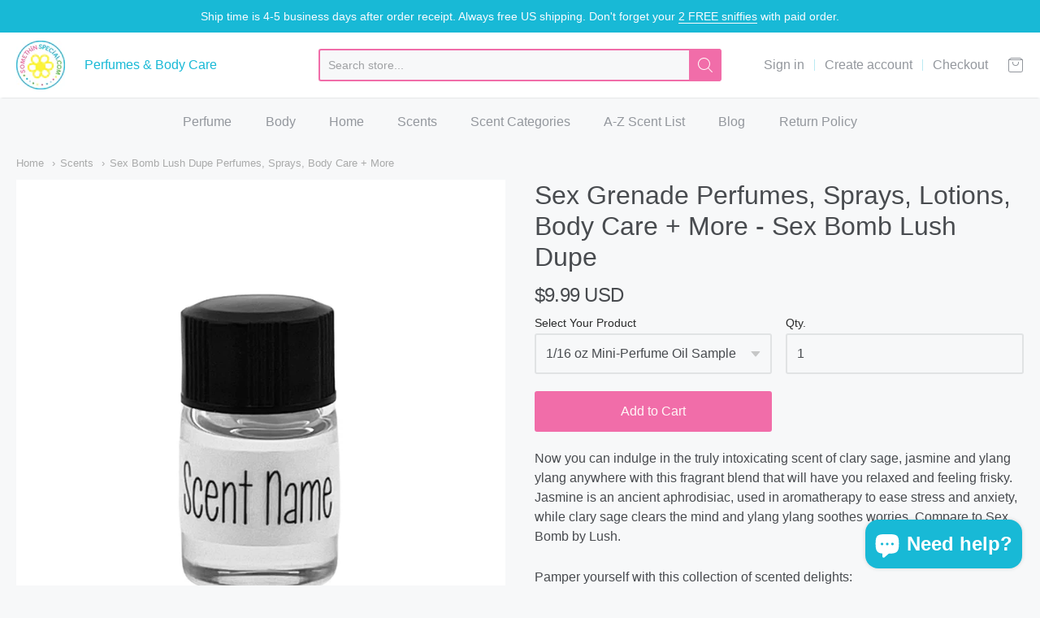

--- FILE ---
content_type: text/html; charset=utf-8
request_url: https://somethinspecial.com/collections/scents/products/sex-grenade-fragrance?constraint=scents
body_size: 39057
content:
<!doctype html>




















<!-- Proudly powered by Shopify - https://shopify.com -->


<html class="no-js product sex-bomb-lush-dupe-perfumes-sprays-body-care-more" lang="en">
  
  <script async src="https://cdn.productcustomizer.com/storefront/production-product-customizer-v2.js?shop=somethin-special-shop.myshopify.com" type="text/javascript"></script>
  <head>
    
<script>window.performance && window.performance.mark && window.performance.mark('shopify.content_for_header.start');</script><meta name="google-site-verification" content="FMHgllMXYACkDUVh3L8XczoPqOttZJHFRPu7VAmtHfY">
<meta id="shopify-digital-wallet" name="shopify-digital-wallet" content="/31998509187/digital_wallets/dialog">
<meta name="shopify-checkout-api-token" content="cf84345a121debe1849e7cc4abe4cf54">
<meta id="in-context-paypal-metadata" data-shop-id="31998509187" data-venmo-supported="false" data-environment="production" data-locale="en_US" data-paypal-v4="true" data-currency="USD">
<link rel="alternate" type="application/json+oembed" href="https://somethinspecial.com/products/sex-grenade-fragrance.oembed">
<script async="async" src="/checkouts/internal/preloads.js?locale=en-US"></script>
<link rel="preconnect" href="https://shop.app" crossorigin="anonymous">
<script async="async" src="https://shop.app/checkouts/internal/preloads.js?locale=en-US&shop_id=31998509187" crossorigin="anonymous"></script>
<script id="shopify-features" type="application/json">{"accessToken":"cf84345a121debe1849e7cc4abe4cf54","betas":["rich-media-storefront-analytics"],"domain":"somethinspecial.com","predictiveSearch":true,"shopId":31998509187,"locale":"en"}</script>
<script>var Shopify = Shopify || {};
Shopify.shop = "somethin-special-shop.myshopify.com";
Shopify.locale = "en";
Shopify.currency = {"active":"USD","rate":"1.0"};
Shopify.country = "US";
Shopify.theme = {"name":"Current Theme as of 7\/30\/24","id":136706425071,"schema_name":"Providence","schema_version":"5.9.2","theme_store_id":null,"role":"main"};
Shopify.theme.handle = "null";
Shopify.theme.style = {"id":null,"handle":null};
Shopify.cdnHost = "somethinspecial.com/cdn";
Shopify.routes = Shopify.routes || {};
Shopify.routes.root = "/";</script>
<script type="module">!function(o){(o.Shopify=o.Shopify||{}).modules=!0}(window);</script>
<script>!function(o){function n(){var o=[];function n(){o.push(Array.prototype.slice.apply(arguments))}return n.q=o,n}var t=o.Shopify=o.Shopify||{};t.loadFeatures=n(),t.autoloadFeatures=n()}(window);</script>
<script>
  window.ShopifyPay = window.ShopifyPay || {};
  window.ShopifyPay.apiHost = "shop.app\/pay";
  window.ShopifyPay.redirectState = null;
</script>
<script id="shop-js-analytics" type="application/json">{"pageType":"product"}</script>
<script defer="defer" async type="module" src="//somethinspecial.com/cdn/shopifycloud/shop-js/modules/v2/client.init-shop-cart-sync_BT-GjEfc.en.esm.js"></script>
<script defer="defer" async type="module" src="//somethinspecial.com/cdn/shopifycloud/shop-js/modules/v2/chunk.common_D58fp_Oc.esm.js"></script>
<script defer="defer" async type="module" src="//somethinspecial.com/cdn/shopifycloud/shop-js/modules/v2/chunk.modal_xMitdFEc.esm.js"></script>
<script type="module">
  await import("//somethinspecial.com/cdn/shopifycloud/shop-js/modules/v2/client.init-shop-cart-sync_BT-GjEfc.en.esm.js");
await import("//somethinspecial.com/cdn/shopifycloud/shop-js/modules/v2/chunk.common_D58fp_Oc.esm.js");
await import("//somethinspecial.com/cdn/shopifycloud/shop-js/modules/v2/chunk.modal_xMitdFEc.esm.js");

  window.Shopify.SignInWithShop?.initShopCartSync?.({"fedCMEnabled":true,"windoidEnabled":true});

</script>
<script>
  window.Shopify = window.Shopify || {};
  if (!window.Shopify.featureAssets) window.Shopify.featureAssets = {};
  window.Shopify.featureAssets['shop-js'] = {"shop-cart-sync":["modules/v2/client.shop-cart-sync_DZOKe7Ll.en.esm.js","modules/v2/chunk.common_D58fp_Oc.esm.js","modules/v2/chunk.modal_xMitdFEc.esm.js"],"init-fed-cm":["modules/v2/client.init-fed-cm_B6oLuCjv.en.esm.js","modules/v2/chunk.common_D58fp_Oc.esm.js","modules/v2/chunk.modal_xMitdFEc.esm.js"],"shop-cash-offers":["modules/v2/client.shop-cash-offers_D2sdYoxE.en.esm.js","modules/v2/chunk.common_D58fp_Oc.esm.js","modules/v2/chunk.modal_xMitdFEc.esm.js"],"shop-login-button":["modules/v2/client.shop-login-button_QeVjl5Y3.en.esm.js","modules/v2/chunk.common_D58fp_Oc.esm.js","modules/v2/chunk.modal_xMitdFEc.esm.js"],"pay-button":["modules/v2/client.pay-button_DXTOsIq6.en.esm.js","modules/v2/chunk.common_D58fp_Oc.esm.js","modules/v2/chunk.modal_xMitdFEc.esm.js"],"shop-button":["modules/v2/client.shop-button_DQZHx9pm.en.esm.js","modules/v2/chunk.common_D58fp_Oc.esm.js","modules/v2/chunk.modal_xMitdFEc.esm.js"],"avatar":["modules/v2/client.avatar_BTnouDA3.en.esm.js"],"init-windoid":["modules/v2/client.init-windoid_CR1B-cfM.en.esm.js","modules/v2/chunk.common_D58fp_Oc.esm.js","modules/v2/chunk.modal_xMitdFEc.esm.js"],"init-shop-for-new-customer-accounts":["modules/v2/client.init-shop-for-new-customer-accounts_C_vY_xzh.en.esm.js","modules/v2/client.shop-login-button_QeVjl5Y3.en.esm.js","modules/v2/chunk.common_D58fp_Oc.esm.js","modules/v2/chunk.modal_xMitdFEc.esm.js"],"init-shop-email-lookup-coordinator":["modules/v2/client.init-shop-email-lookup-coordinator_BI7n9ZSv.en.esm.js","modules/v2/chunk.common_D58fp_Oc.esm.js","modules/v2/chunk.modal_xMitdFEc.esm.js"],"init-shop-cart-sync":["modules/v2/client.init-shop-cart-sync_BT-GjEfc.en.esm.js","modules/v2/chunk.common_D58fp_Oc.esm.js","modules/v2/chunk.modal_xMitdFEc.esm.js"],"shop-toast-manager":["modules/v2/client.shop-toast-manager_DiYdP3xc.en.esm.js","modules/v2/chunk.common_D58fp_Oc.esm.js","modules/v2/chunk.modal_xMitdFEc.esm.js"],"init-customer-accounts":["modules/v2/client.init-customer-accounts_D9ZNqS-Q.en.esm.js","modules/v2/client.shop-login-button_QeVjl5Y3.en.esm.js","modules/v2/chunk.common_D58fp_Oc.esm.js","modules/v2/chunk.modal_xMitdFEc.esm.js"],"init-customer-accounts-sign-up":["modules/v2/client.init-customer-accounts-sign-up_iGw4briv.en.esm.js","modules/v2/client.shop-login-button_QeVjl5Y3.en.esm.js","modules/v2/chunk.common_D58fp_Oc.esm.js","modules/v2/chunk.modal_xMitdFEc.esm.js"],"shop-follow-button":["modules/v2/client.shop-follow-button_CqMgW2wH.en.esm.js","modules/v2/chunk.common_D58fp_Oc.esm.js","modules/v2/chunk.modal_xMitdFEc.esm.js"],"checkout-modal":["modules/v2/client.checkout-modal_xHeaAweL.en.esm.js","modules/v2/chunk.common_D58fp_Oc.esm.js","modules/v2/chunk.modal_xMitdFEc.esm.js"],"shop-login":["modules/v2/client.shop-login_D91U-Q7h.en.esm.js","modules/v2/chunk.common_D58fp_Oc.esm.js","modules/v2/chunk.modal_xMitdFEc.esm.js"],"lead-capture":["modules/v2/client.lead-capture_BJmE1dJe.en.esm.js","modules/v2/chunk.common_D58fp_Oc.esm.js","modules/v2/chunk.modal_xMitdFEc.esm.js"],"payment-terms":["modules/v2/client.payment-terms_Ci9AEqFq.en.esm.js","modules/v2/chunk.common_D58fp_Oc.esm.js","modules/v2/chunk.modal_xMitdFEc.esm.js"]};
</script>
<script>(function() {
  var isLoaded = false;
  function asyncLoad() {
    if (isLoaded) return;
    isLoaded = true;
    var urls = ["https:\/\/cdn.productcustomizer.com\/storefront\/production-product-customizer-v2.js?shop=somethin-special-shop.myshopify.com"];
    for (var i = 0; i < urls.length; i++) {
      var s = document.createElement('script');
      s.type = 'text/javascript';
      s.async = true;
      s.src = urls[i];
      var x = document.getElementsByTagName('script')[0];
      x.parentNode.insertBefore(s, x);
    }
  };
  if(window.attachEvent) {
    window.attachEvent('onload', asyncLoad);
  } else {
    window.addEventListener('load', asyncLoad, false);
  }
})();</script>
<script id="__st">var __st={"a":31998509187,"offset":-28800,"reqid":"5825e66f-338b-4130-8d23-354616c9df67-1769470587","pageurl":"somethinspecial.com\/collections\/scents\/products\/sex-grenade-fragrance?constraint=scents","u":"832e50a60557","p":"product","rtyp":"product","rid":4522978246787};</script>
<script>window.ShopifyPaypalV4VisibilityTracking = true;</script>
<script id="captcha-bootstrap">!function(){'use strict';const t='contact',e='account',n='new_comment',o=[[t,t],['blogs',n],['comments',n],[t,'customer']],c=[[e,'customer_login'],[e,'guest_login'],[e,'recover_customer_password'],[e,'create_customer']],r=t=>t.map((([t,e])=>`form[action*='/${t}']:not([data-nocaptcha='true']) input[name='form_type'][value='${e}']`)).join(','),a=t=>()=>t?[...document.querySelectorAll(t)].map((t=>t.form)):[];function s(){const t=[...o],e=r(t);return a(e)}const i='password',u='form_key',d=['recaptcha-v3-token','g-recaptcha-response','h-captcha-response',i],f=()=>{try{return window.sessionStorage}catch{return}},m='__shopify_v',_=t=>t.elements[u];function p(t,e,n=!1){try{const o=window.sessionStorage,c=JSON.parse(o.getItem(e)),{data:r}=function(t){const{data:e,action:n}=t;return t[m]||n?{data:e,action:n}:{data:t,action:n}}(c);for(const[e,n]of Object.entries(r))t.elements[e]&&(t.elements[e].value=n);n&&o.removeItem(e)}catch(o){console.error('form repopulation failed',{error:o})}}const l='form_type',E='cptcha';function T(t){t.dataset[E]=!0}const w=window,h=w.document,L='Shopify',v='ce_forms',y='captcha';let A=!1;((t,e)=>{const n=(g='f06e6c50-85a8-45c8-87d0-21a2b65856fe',I='https://cdn.shopify.com/shopifycloud/storefront-forms-hcaptcha/ce_storefront_forms_captcha_hcaptcha.v1.5.2.iife.js',D={infoText:'Protected by hCaptcha',privacyText:'Privacy',termsText:'Terms'},(t,e,n)=>{const o=w[L][v],c=o.bindForm;if(c)return c(t,g,e,D).then(n);var r;o.q.push([[t,g,e,D],n]),r=I,A||(h.body.append(Object.assign(h.createElement('script'),{id:'captcha-provider',async:!0,src:r})),A=!0)});var g,I,D;w[L]=w[L]||{},w[L][v]=w[L][v]||{},w[L][v].q=[],w[L][y]=w[L][y]||{},w[L][y].protect=function(t,e){n(t,void 0,e),T(t)},Object.freeze(w[L][y]),function(t,e,n,w,h,L){const[v,y,A,g]=function(t,e,n){const i=e?o:[],u=t?c:[],d=[...i,...u],f=r(d),m=r(i),_=r(d.filter((([t,e])=>n.includes(e))));return[a(f),a(m),a(_),s()]}(w,h,L),I=t=>{const e=t.target;return e instanceof HTMLFormElement?e:e&&e.form},D=t=>v().includes(t);t.addEventListener('submit',(t=>{const e=I(t);if(!e)return;const n=D(e)&&!e.dataset.hcaptchaBound&&!e.dataset.recaptchaBound,o=_(e),c=g().includes(e)&&(!o||!o.value);(n||c)&&t.preventDefault(),c&&!n&&(function(t){try{if(!f())return;!function(t){const e=f();if(!e)return;const n=_(t);if(!n)return;const o=n.value;o&&e.removeItem(o)}(t);const e=Array.from(Array(32),(()=>Math.random().toString(36)[2])).join('');!function(t,e){_(t)||t.append(Object.assign(document.createElement('input'),{type:'hidden',name:u})),t.elements[u].value=e}(t,e),function(t,e){const n=f();if(!n)return;const o=[...t.querySelectorAll(`input[type='${i}']`)].map((({name:t})=>t)),c=[...d,...o],r={};for(const[a,s]of new FormData(t).entries())c.includes(a)||(r[a]=s);n.setItem(e,JSON.stringify({[m]:1,action:t.action,data:r}))}(t,e)}catch(e){console.error('failed to persist form',e)}}(e),e.submit())}));const S=(t,e)=>{t&&!t.dataset[E]&&(n(t,e.some((e=>e===t))),T(t))};for(const o of['focusin','change'])t.addEventListener(o,(t=>{const e=I(t);D(e)&&S(e,y())}));const B=e.get('form_key'),M=e.get(l),P=B&&M;t.addEventListener('DOMContentLoaded',(()=>{const t=y();if(P)for(const e of t)e.elements[l].value===M&&p(e,B);[...new Set([...A(),...v().filter((t=>'true'===t.dataset.shopifyCaptcha))])].forEach((e=>S(e,t)))}))}(h,new URLSearchParams(w.location.search),n,t,e,['guest_login'])})(!0,!0)}();</script>
<script integrity="sha256-4kQ18oKyAcykRKYeNunJcIwy7WH5gtpwJnB7kiuLZ1E=" data-source-attribution="shopify.loadfeatures" defer="defer" src="//somethinspecial.com/cdn/shopifycloud/storefront/assets/storefront/load_feature-a0a9edcb.js" crossorigin="anonymous"></script>
<script crossorigin="anonymous" defer="defer" src="//somethinspecial.com/cdn/shopifycloud/storefront/assets/shopify_pay/storefront-65b4c6d7.js?v=20250812"></script>
<script data-source-attribution="shopify.dynamic_checkout.dynamic.init">var Shopify=Shopify||{};Shopify.PaymentButton=Shopify.PaymentButton||{isStorefrontPortableWallets:!0,init:function(){window.Shopify.PaymentButton.init=function(){};var t=document.createElement("script");t.src="https://somethinspecial.com/cdn/shopifycloud/portable-wallets/latest/portable-wallets.en.js",t.type="module",document.head.appendChild(t)}};
</script>
<script data-source-attribution="shopify.dynamic_checkout.buyer_consent">
  function portableWalletsHideBuyerConsent(e){var t=document.getElementById("shopify-buyer-consent"),n=document.getElementById("shopify-subscription-policy-button");t&&n&&(t.classList.add("hidden"),t.setAttribute("aria-hidden","true"),n.removeEventListener("click",e))}function portableWalletsShowBuyerConsent(e){var t=document.getElementById("shopify-buyer-consent"),n=document.getElementById("shopify-subscription-policy-button");t&&n&&(t.classList.remove("hidden"),t.removeAttribute("aria-hidden"),n.addEventListener("click",e))}window.Shopify?.PaymentButton&&(window.Shopify.PaymentButton.hideBuyerConsent=portableWalletsHideBuyerConsent,window.Shopify.PaymentButton.showBuyerConsent=portableWalletsShowBuyerConsent);
</script>
<script data-source-attribution="shopify.dynamic_checkout.cart.bootstrap">document.addEventListener("DOMContentLoaded",(function(){function t(){return document.querySelector("shopify-accelerated-checkout-cart, shopify-accelerated-checkout")}if(t())Shopify.PaymentButton.init();else{new MutationObserver((function(e,n){t()&&(Shopify.PaymentButton.init(),n.disconnect())})).observe(document.body,{childList:!0,subtree:!0})}}));
</script>
<script id='scb4127' type='text/javascript' async='' src='https://somethinspecial.com/cdn/shopifycloud/privacy-banner/storefront-banner.js'></script><link id="shopify-accelerated-checkout-styles" rel="stylesheet" media="screen" href="https://somethinspecial.com/cdn/shopifycloud/portable-wallets/latest/accelerated-checkout-backwards-compat.css" crossorigin="anonymous">
<style id="shopify-accelerated-checkout-cart">
        #shopify-buyer-consent {
  margin-top: 1em;
  display: inline-block;
  width: 100%;
}

#shopify-buyer-consent.hidden {
  display: none;
}

#shopify-subscription-policy-button {
  background: none;
  border: none;
  padding: 0;
  text-decoration: underline;
  font-size: inherit;
  cursor: pointer;
}

#shopify-subscription-policy-button::before {
  box-shadow: none;
}

      </style>
<script id="sections-script" data-sections="product-recommendations" defer="defer" src="//somethinspecial.com/cdn/shop/t/13/compiled_assets/scripts.js?v=16414"></script>
<script>window.performance && window.performance.mark && window.performance.mark('shopify.content_for_header.end');</script>
    
<meta charset="utf-8">
<meta http-equiv="X-UA-Compatible" content="IE=edge,chrome=1">
<meta name="viewport" content="width=device-width, initial-scale=1">

<link rel="canonical" href="https://somethinspecial.com/products/sex-grenade-fragrance">


  <link rel="shortcut icon" href="//somethinspecial.com/cdn/shop/files/165005035_130190115776935_5213304461804769524_n_64427a98-073f-4cc2-96c3-4deb4871bf29_32x32.jpg?v=1760898043" type="image/png">












<title>Sex Bomb Lush Dupe Perfumes, Sprays, Body Care + More | Somethin Special Shop</title>





  <meta name="description" content="Seductive floral notes of jasmine, clary sage and ylang-ylang. Perfumes, body sprays, reed diffuser, body wash, massage oil, shampoo, conditioner. Free US Shipping.">

    



  <meta property="og:type" content="product">
  <meta property="og:title" content="Sex Grenade Perfumes, Sprays, Lotions, Body Care + More - Sex Bomb Lush Dupe">
  <meta property="og:url" content="https://somethinspecial.com/products/sex-grenade-fragrance">
  <meta property="og:description" content="Now you can indulge in the truly intoxicating scent of clary sage, jasmine and ylang ylang anywhere with this fragrant blend that will have you relaxed and feeling frisky. Jasmine is an ancient aphrodisiac, used in aromatherapy to ease stress and anxiety, while clary sage clears the mind and ylang ylang soothes worries. Compare to Sex Bomb by Lush.
Pamper yourself with this collection of scented delights:


Eau de Parfum Spray: Our long-lasting perfume sprays allow you to leave a lasting impression.

Body Spray: We call it the Everything Spray. A lighter take on the fragrance, perfect for a quick refresh throughout the day. Which spray should I get?


Perfume Oils: Enhance your personal fragrance with a touch of concentrated perfume oil. 20 ways to use your perfume oils.


Hair Care: Shampoo and conditioner to keep your hair cleansed, conditioned and beautifully scented.

Hanging Oil Diffuser: Create a blissful scented atmosphere in your car and home with a hanging air freshener.

Massage Oil: Unwind and create a spa-like experience with our relaxing massage oil.

Body Wash: Gently cleanse and leave your skin delicately fragranced with our luxurious sulfate-free body wash.


Reed Diffuser: Infuse this captivating aroma into your home and office with a reed diffuser.


Unsure if this scent is for you? No problem! We offer risk-free 1/16 oz mini-perfume samples to allow you to fall in love with the fragrance before committing to a full size. You’ll get a one-time refund or replacement if the scent sample isn't a perfect fit. Due to the fragrance trial program, returns are not accepted for any other products in our shop. If you do order multiples of the 1/16 oz perfume oil sample in the same scent, only one of them will be eligible for the one-time refund or replacement.
All our products are cruelty-free and handcrafted fresh, delivered straight to your door with free US shipping.
This Sex Bomb duplicate scent is a Lush copy. Name trademarks and copyrights are properties of the manufacturers and/or designers. These versions are NOT to be confused with the originals, and somethinspecial.com has no affiliation with the manufacturer/designer. This description is to give the customer an idea of scent character, not to mislead, confuse the customer or infringe on the manufacturers/designers name and trademark.
We are in compliance with the FTC's statement of policy regarding comparative advertising.">
  
    <meta property="og:image" content="http://somethinspecial.com/cdn/shop/files/sex-grenade-scent-914881_1200x630.jpg?v=1712425245">
    <meta property="og:image:secure_url" content="https://somethinspecial.com/cdn/shop/files/sex-grenade-scent-914881_1200x630.jpg?v=1712425245">
  
    <meta property="og:image" content="http://somethinspecial.com/cdn/shop/files/sex-grenade-perfumes-sprays-lotions-more-sex-bomb-lush-dupe-850965_1200x630.png?v=1744908955">
    <meta property="og:image:secure_url" content="https://somethinspecial.com/cdn/shop/files/sex-grenade-perfumes-sprays-lotions-more-sex-bomb-lush-dupe-850965_1200x630.png?v=1744908955">
  
    <meta property="og:image" content="http://somethinspecial.com/cdn/shop/files/sex-grenade-perfumes-sprays-lotions-more-sex-bomb-lush-dupe-736941_1200x630.png?v=1760139493">
    <meta property="og:image:secure_url" content="https://somethinspecial.com/cdn/shop/files/sex-grenade-perfumes-sprays-lotions-more-sex-bomb-lush-dupe-736941_1200x630.png?v=1760139493">
  
  <meta property="og:price:amount" content="9.99">
  <meta property="og:price:currency" content="USD">




<meta property="og:site_name" content="Somethin Special Shop">





  <meta name="twitter:card" content="summary">





  <meta name="twitter:title" content="Sex Grenade Perfumes, Sprays, Lotions, Body Care + More - Sex Bomb Lush Dupe">
  <meta name="twitter:description" content="Now you can indulge in the truly intoxicating scent of clary sage, jasmine and ylang ylang anywhere with this fragrant blend that will have you relaxed and feeling frisky. Jasmine is an ancient aphrod">
  <meta name="twitter:image" content="https://somethinspecial.com/cdn/shop/files/sex-grenade-scent-914881_1200x630.jpg?v=1712425245">
  <meta name="twitter:image:width" content="1024">
  <meta name="twitter:image:height" content="1024">




    
    <link href="https://cdnjs.cloudflare.com/ajax/libs/normalize/3.0.3/normalize.min.css" rel="stylesheet" type="text/css" media="all" />
    <link href="https://cdnjs.cloudflare.com/ajax/libs/font-awesome/4.7.0/css/font-awesome.min.css" rel="stylesheet" type="text/css" media="all" />
    <link href="https://cdnjs.cloudflare.com/ajax/libs/flickity/1.2.1/flickity.min.css" rel="stylesheet" type="text/css" media="all" />
    <link href="//somethinspecial.com/cdn/shop/t/13/assets/theme.scss.css?v=39211087332178366631667512326" rel="stylesheet" type="text/css" media="all" />
    <link href="//somethinspecial.com/cdn/shop/t/13/assets/theme-custom.scss.css?v=35272915953984830181754321339" rel="stylesheet" type="text/css" media="all" />
    <link href="//somethinspecial.com/cdn/shop/t/13/assets/fonts.scss.css?v=122237170175092667751762013581" rel="stylesheet" type="text/css" media="all" />

    
    <script src="https://cdnjs.cloudflare.com/ajax/libs/lazysizes/4.0.1/plugins/respimg/ls.respimg.min.js" async="async"></script>
    <script src="https://cdnjs.cloudflare.com/ajax/libs/lazysizes/4.0.1/plugins/rias/ls.rias.min.js" async="async"></script>
    <script src="https://cdnjs.cloudflare.com/ajax/libs/lazysizes/4.0.1/plugins/parent-fit/ls.parent-fit.min.js" async="async"></script>
    <script src="https://cdnjs.cloudflare.com/ajax/libs/lazysizes/4.0.1/plugins/bgset/ls.bgset.min.js" async="async"></script>
    <script src="https://cdnjs.cloudflare.com/ajax/libs/lazysizes/4.0.1/lazysizes.min.js" async="async"></script>

    <script type="text/javascript">
  window.Station || (window.Station = {
    App: {
      config: {
        mediumScreen: 640,
        largeScreen: 1024
      }
    },
    Theme: {
      givenName: "Current Theme as of 7\/30\/24",
      id: 136706425071,
      name: "Providence",
      version: "5.9.2",
      config: {
        defaultCurrency: "USD",
        enableMultiCurrency: false,
        moneyStyle: "money_with_currency_format",
        product: {
          enableDeepLinking: true,
          enableHighlightAddWhenSale: true,
          enableLightbox: true,
          enableQtyLimit: false,
          enableSelectAnOption: false,
          enableSetVariantFromSecondary: false,
          lightboxImageSize: null,
          primaryImageSize: "1024x1024",
          showPrimaryImageFirst: false
        }
      },
      current: {
        article: null,
        cart: {"note":null,"attributes":{},"original_total_price":0,"total_price":0,"total_discount":0,"total_weight":0.0,"item_count":0,"items":[],"requires_shipping":false,"currency":"USD","items_subtotal_price":0,"cart_level_discount_applications":[],"checkout_charge_amount":0},
        collection: {"id":168433516675,"handle":"scents","title":"Scents","updated_at":"2026-01-26T14:59:59-08:00","body_html":"\u003cp\u003eDiscover over 100+ luxurious scents inspired by your favorite designer perfumes and iconic fragrances. From Bath \u0026amp; Body Works dupes to high-end designer fragrance alternatives, each scent is crafted with premium ingredients and available across our full product range.\u003c\/p\u003e","published_at":"2020-02-11T02:41:30-08:00","sort_order":"alpha-asc","template_suffix":"","disjunctive":false,"rules":[{"column":"tag","relation":"equals","condition":"Scents"}],"published_scope":"web"},
        featuredImageID: 41119923962095,
        product: {"id":4522978246787,"title":"Sex Grenade Perfumes, Sprays, Lotions, Body Care + More - Sex Bomb Lush Dupe","handle":"sex-grenade-fragrance","description":"\u003cp\u003eNow you can indulge in the truly intoxicating scent of clary sage, jasmine and ylang ylang anywhere with this fragrant blend that will have you relaxed and feeling frisky. Jasmine is an ancient aphrodisiac, used in aromatherapy to ease stress and anxiety, while clary sage clears the mind and ylang ylang soothes worries. Compare to Sex Bomb by Lush.\u003c\/p\u003e\n\u003cp\u003ePamper yourself with this collection of scented delights:\u003c\/p\u003e\n\u003cul\u003e\n\u003cli\u003e\n\u003cb\u003eEau de Parfum Spray:\u003c\/b\u003e Our long-lasting perfume sprays allow you to leave a lasting impression.\u003c\/li\u003e\n\u003cli\u003e\n\u003cb\u003eBody Spray:\u003c\/b\u003e We call it the Everything Spray. A lighter take on the fragrance, perfect for a quick refresh throughout the day. \u003ca rel=\"noopener\" title=\"which spray should I get\" href=\"https:\/\/somethinspecial.com\/pages\/sprays-faq\" target=\"_blank\"\u003eWhich spray should I get?\u003c\/a\u003e\n\u003c\/li\u003e\n\u003cli\u003e\n\u003cb\u003ePerfume Oils:\u003c\/b\u003e Enhance your personal fragrance with a touch of concentrated perfume oil. \u003ca rel=\"noopener\" title=\"20 ways to use perfume oils\" href=\"https:\/\/somethinspecial.com\/blogs\/news\/20-unique-ways-to-use-perfume-and-essential-oils\" target=\"_blank\"\u003e20 ways to use your perfume oils.\u003c\/a\u003e\n\u003c\/li\u003e\n\u003cli\u003e\n\u003cspan\u003e\u003c\/span\u003e\u003cb\u003eHair Care:\u003c\/b\u003e Shampoo and conditioner to keep your hair cleansed, conditioned and beautifully scented.\u003c\/li\u003e\n\u003cli\u003e\n\u003cstrong\u003eHanging Oil Diffuser:\u003c\/strong\u003e Create a blissful scented atmosphere in your car and home with a hanging air freshener.\u003c\/li\u003e\n\u003cli\u003e\n\u003cb\u003eMassage Oil:\u003c\/b\u003e Unwind and create a spa-like experience with our relaxing massage oil.\u003c\/li\u003e\n\u003cli\u003e\n\u003cb\u003eBody Wash:\u003c\/b\u003e Gently cleanse and leave your skin delicately fragranced with our luxurious sulfate-free body wash.\u003cbr\u003e\n\u003c\/li\u003e\n\u003cli\u003e\n\u003cb\u003eReed Diffuser:\u003c\/b\u003e Infuse this captivating aroma into your home and office with a \u003ca href=\"https:\/\/somethinspecial.com\/collections\/home-fragrance\/products\/reed-diffusers\" title=\"reed diffuser\" rel=\"noopener\" target=\"_blank\"\u003ereed diffuser.\u003c\/a\u003e\u003cbr\u003e\n\u003c\/li\u003e\n\u003c\/ul\u003e\n\u003cp\u003eUnsure if this scent is for you? No problem! We offer risk-free 1\/16 oz mini-perfume samples to allow you to fall in love with the fragrance before committing to a full size. You’ll get a one-time refund or replacement if the scent sample isn't a perfect fit. Due to the fragrance trial program, returns are not accepted for any other products in our shop. If you do order multiples of the 1\/16 oz perfume oil sample in the same scent, only one of them will be eligible for the one-time refund or replacement.\u003cbr\u003e\u003c\/p\u003e\n\u003cp\u003eAll our products are cruelty-free and handcrafted fresh, delivered straight to your door with free US shipping.\u003c\/p\u003e\n\u003cp\u003eThis Sex Bomb duplicate scent is a Lush copy. Name trademarks and copyrights are properties of the manufacturers and\/or designers. These versions are NOT to be confused with the originals, and somethinspecial.com has no affiliation with the manufacturer\/designer. This description is to give the customer an idea of scent character, not to mislead, confuse the customer or infringe on the manufacturers\/designers name and trademark.\u003c\/p\u003e\n\u003cp\u003eWe are in compliance with the \u003ca rel=\"noopener\" title=\"FTC comparative policy\" href=\"https:\/\/www.ftc.gov\/legal-library\/browse\/statement-policy-regarding-comparative-advertising\" target=\"_blank\"\u003eFTC's statement of policy regarding comparative advertising\u003c\/a\u003e.\u003c\/p\u003e","published_at":"2020-02-11T02:54:59-08:00","created_at":"2020-02-11T02:54:59-08:00","vendor":"Somethin' Special Shop","type":"Scents","tags":["Scents","Scents: Lush Inspired Scents","Scents: Romance Scents"],"price":999,"price_min":999,"price_max":3099,"available":true,"price_varies":true,"compare_at_price":null,"compare_at_price_min":0,"compare_at_price_max":0,"compare_at_price_varies":false,"variants":[{"id":43709833412847,"title":"1\/16 oz Mini-Perfume Oil Sample","option1":"1\/16 oz Mini-Perfume Oil Sample","option2":null,"option3":null,"sku":"SX-AVP-D497","requires_shipping":true,"taxable":true,"featured_image":{"id":44219823554799,"product_id":4522978246787,"position":2,"created_at":"2025-04-16T11:28:16-07:00","updated_at":"2025-04-17T09:55:55-07:00","alt":"Sex Grenade Perfumes, Sprays, Lotions + More - Sex Bomb Lush Dupe","width":2000,"height":2000,"src":"\/\/somethinspecial.com\/cdn\/shop\/files\/sex-grenade-perfumes-sprays-lotions-more-sex-bomb-lush-dupe-850965.png?v=1744908955","variant_ids":[43709833412847]},"available":true,"name":"Sex Grenade Perfumes, Sprays, Lotions, Body Care + More - Sex Bomb Lush Dupe - 1\/16 oz Mini-Perfume Oil Sample","public_title":"1\/16 oz Mini-Perfume Oil Sample","options":["1\/16 oz Mini-Perfume Oil Sample"],"price":999,"weight":113,"compare_at_price":null,"inventory_management":null,"barcode":"","featured_media":{"alt":"Sex Grenade Perfumes, Sprays, Lotions + More - Sex Bomb Lush Dupe","id":36178221924591,"position":2,"preview_image":{"aspect_ratio":1.0,"height":2000,"width":2000,"src":"\/\/somethinspecial.com\/cdn\/shop\/files\/sex-grenade-perfumes-sprays-lotions-more-sex-bomb-lush-dupe-850965.png?v=1744908955"}},"requires_selling_plan":false,"selling_plan_allocations":[]},{"id":43709833511151,"title":"1\/3 oz EdP Perfume Spray","option1":"1\/3 oz EdP Perfume Spray","option2":null,"option3":null,"sku":"SX-AVP-D497","requires_shipping":true,"taxable":true,"featured_image":{"id":44219823718639,"product_id":4522978246787,"position":8,"created_at":"2025-04-16T11:28:16-07:00","updated_at":"2026-01-24T12:46:50-08:00","alt":"Sex Grenade Perfumes, Sprays, Lotions + More - Sex Bomb Lush Dupe","width":2000,"height":2000,"src":"\/\/somethinspecial.com\/cdn\/shop\/files\/sex-grenade-perfumes-sprays-lotions-more-sex-bomb-lush-dupe-242599.png?v=1769287610","variant_ids":[43709833511151]},"available":true,"name":"Sex Grenade Perfumes, Sprays, Lotions, Body Care + More - Sex Bomb Lush Dupe - 1\/3 oz EdP Perfume Spray","public_title":"1\/3 oz EdP Perfume Spray","options":["1\/3 oz EdP Perfume Spray"],"price":1599,"weight":113,"compare_at_price":null,"inventory_management":null,"barcode":"","featured_media":{"alt":"Sex Grenade Perfumes, Sprays, Lotions + More - Sex Bomb Lush Dupe","id":36178222219503,"position":8,"preview_image":{"aspect_ratio":1.0,"height":2000,"width":2000,"src":"\/\/somethinspecial.com\/cdn\/shop\/files\/sex-grenade-perfumes-sprays-lotions-more-sex-bomb-lush-dupe-242599.png?v=1769287610"}},"requires_selling_plan":false,"selling_plan_allocations":[]},{"id":43709833478383,"title":"1\/3 oz Perfume Roll-On","option1":"1\/3 oz Perfume Roll-On","option2":null,"option3":null,"sku":"SX-AVP-D497","requires_shipping":true,"taxable":true,"featured_image":{"id":44219823751407,"product_id":4522978246787,"position":3,"created_at":"2025-04-16T11:28:16-07:00","updated_at":"2025-10-10T16:38:13-07:00","alt":"Sex Grenade Perfumes, Sprays, Lotions + More - Sex Bomb Lush Dupe","width":2000,"height":2000,"src":"\/\/somethinspecial.com\/cdn\/shop\/files\/sex-grenade-perfumes-sprays-lotions-more-sex-bomb-lush-dupe-736941.png?v=1760139493","variant_ids":[43709833478383]},"available":true,"name":"Sex Grenade Perfumes, Sprays, Lotions, Body Care + More - Sex Bomb Lush Dupe - 1\/3 oz Perfume Roll-On","public_title":"1\/3 oz Perfume Roll-On","options":["1\/3 oz Perfume Roll-On"],"price":1699,"weight":113,"compare_at_price":null,"inventory_management":null,"barcode":"","featured_media":{"alt":"Sex Grenade Perfumes, Sprays, Lotions + More - Sex Bomb Lush Dupe","id":36178221990127,"position":3,"preview_image":{"aspect_ratio":1.0,"height":2000,"width":2000,"src":"\/\/somethinspecial.com\/cdn\/shop\/files\/sex-grenade-perfumes-sprays-lotions-more-sex-bomb-lush-dupe-736941.png?v=1760139493"}},"requires_selling_plan":false,"selling_plan_allocations":[]},{"id":46396955230447,"title":"1\/2 oz Luxury Glass EdP Perfume Spray","option1":"1\/2 oz Luxury Glass EdP Perfume Spray","option2":null,"option3":null,"sku":"SX-AVP-D497","requires_shipping":true,"taxable":true,"featured_image":{"id":44500872724719,"product_id":4522978246787,"position":13,"created_at":"2025-06-04T20:44:48-07:00","updated_at":"2026-01-24T12:46:50-08:00","alt":"Sex Grenade Perfumes, Sprays, Lotions + More - Sex Bomb Lush Dupe","width":2000,"height":2000,"src":"\/\/somethinspecial.com\/cdn\/shop\/files\/sex-grenade-perfumes-sprays-lotions-more-sex-bomb-lush-dupe-644331.png?v=1769287610","variant_ids":[46396955230447]},"available":true,"name":"Sex Grenade Perfumes, Sprays, Lotions, Body Care + More - Sex Bomb Lush Dupe - 1\/2 oz Luxury Glass EdP Perfume Spray","public_title":"1\/2 oz Luxury Glass EdP Perfume Spray","options":["1\/2 oz Luxury Glass EdP Perfume Spray"],"price":2099,"weight":113,"compare_at_price":null,"inventory_management":null,"barcode":"","featured_media":{"alt":"Sex Grenade Perfumes, Sprays, Lotions + More - Sex Bomb Lush Dupe","id":36352736461039,"position":13,"preview_image":{"aspect_ratio":1.0,"height":2000,"width":2000,"src":"\/\/somethinspecial.com\/cdn\/shop\/files\/sex-grenade-perfumes-sprays-lotions-more-sex-bomb-lush-dupe-644331.png?v=1769287610"}},"requires_selling_plan":false,"selling_plan_allocations":[]},{"id":43709833609455,"title":"1 oz Everything Spray","option1":"1 oz Everything Spray","option2":null,"option3":null,"sku":"SX-AVP-D497","requires_shipping":true,"taxable":true,"featured_image":{"id":44219823948015,"product_id":4522978246787,"position":9,"created_at":"2025-04-16T11:28:16-07:00","updated_at":"2026-01-24T12:46:50-08:00","alt":"Sex Grenade Perfumes, Sprays, Lotions + More - Sex Bomb Lush Dupe","width":2000,"height":2000,"src":"\/\/somethinspecial.com\/cdn\/shop\/files\/sex-grenade-perfumes-sprays-lotions-more-sex-bomb-lush-dupe-777074.png?v=1769287610","variant_ids":[43709833609455]},"available":true,"name":"Sex Grenade Perfumes, Sprays, Lotions, Body Care + More - Sex Bomb Lush Dupe - 1 oz Everything Spray","public_title":"1 oz Everything Spray","options":["1 oz Everything Spray"],"price":1599,"weight":113,"compare_at_price":null,"inventory_management":null,"barcode":"","featured_media":{"alt":"Sex Grenade Perfumes, Sprays, Lotions + More - Sex Bomb Lush Dupe","id":36178222153967,"position":9,"preview_image":{"aspect_ratio":1.0,"height":2000,"width":2000,"src":"\/\/somethinspecial.com\/cdn\/shop\/files\/sex-grenade-perfumes-sprays-lotions-more-sex-bomb-lush-dupe-777074.png?v=1769287610"}},"requires_selling_plan":false,"selling_plan_allocations":[]},{"id":43709833674991,"title":"1 oz Perfume Oil w\/Dropper Cap","option1":"1 oz Perfume Oil w\/Dropper Cap","option2":null,"option3":null,"sku":"SX-AVP-D497","requires_shipping":true,"taxable":true,"featured_image":{"id":44219824013551,"product_id":4522978246787,"position":11,"created_at":"2025-04-16T11:28:16-07:00","updated_at":"2026-01-24T12:46:50-08:00","alt":"Sex Grenade Perfumes, Sprays, Lotions + More - Sex Bomb Lush Dupe","width":2000,"height":2000,"src":"\/\/somethinspecial.com\/cdn\/shop\/files\/sex-grenade-perfumes-sprays-lotions-more-sex-bomb-lush-dupe-798901.png?v=1769287610","variant_ids":[43709833674991]},"available":true,"name":"Sex Grenade Perfumes, Sprays, Lotions, Body Care + More - Sex Bomb Lush Dupe - 1 oz Perfume Oil w\/Dropper Cap","public_title":"1 oz Perfume Oil w\/Dropper Cap","options":["1 oz Perfume Oil w\/Dropper Cap"],"price":2199,"weight":113,"compare_at_price":null,"inventory_management":null,"barcode":"","featured_media":{"alt":"Sex Grenade Perfumes, Sprays, Lotions + More - Sex Bomb Lush Dupe","id":36178222252271,"position":11,"preview_image":{"aspect_ratio":1.0,"height":2000,"width":2000,"src":"\/\/somethinspecial.com\/cdn\/shop\/files\/sex-grenade-perfumes-sprays-lotions-more-sex-bomb-lush-dupe-798901.png?v=1769287610"}},"requires_selling_plan":false,"selling_plan_allocations":[]},{"id":43709833642223,"title":"1 oz Dry Oil Spray","option1":"1 oz Dry Oil Spray","option2":null,"option3":null,"sku":"SX-AVP-D497","requires_shipping":true,"taxable":true,"featured_image":{"id":44219823653103,"product_id":4522978246787,"position":10,"created_at":"2025-04-16T11:28:16-07:00","updated_at":"2026-01-24T12:46:50-08:00","alt":"Sex Grenade Perfumes, Sprays, Lotions + More - Sex Bomb Lush Dupe","width":2000,"height":2000,"src":"\/\/somethinspecial.com\/cdn\/shop\/files\/sex-grenade-perfumes-sprays-lotions-more-sex-bomb-lush-dupe-113470.png?v=1769287610","variant_ids":[43709833642223]},"available":true,"name":"Sex Grenade Perfumes, Sprays, Lotions, Body Care + More - Sex Bomb Lush Dupe - 1 oz Dry Oil Spray","public_title":"1 oz Dry Oil Spray","options":["1 oz Dry Oil Spray"],"price":1599,"weight":113,"compare_at_price":null,"inventory_management":null,"barcode":"","featured_media":{"alt":"Sex Grenade Perfumes, Sprays, Lotions + More - Sex Bomb Lush Dupe","id":36178222055663,"position":10,"preview_image":{"aspect_ratio":1.0,"height":2000,"width":2000,"src":"\/\/somethinspecial.com\/cdn\/shop\/files\/sex-grenade-perfumes-sprays-lotions-more-sex-bomb-lush-dupe-113470.png?v=1769287610"}},"requires_selling_plan":false,"selling_plan_allocations":[]},{"id":43709833707759,"title":"1 oz EdP Perfume Spray","option1":"1 oz EdP Perfume Spray","option2":null,"option3":null,"sku":"SX-AVP-D497","requires_shipping":true,"taxable":true,"featured_image":{"id":44219823882479,"product_id":4522978246787,"position":12,"created_at":"2025-04-16T11:28:16-07:00","updated_at":"2026-01-24T12:46:50-08:00","alt":"Sex Grenade Perfumes, Sprays, Lotions + More - Sex Bomb Lush Dupe","width":2000,"height":2000,"src":"\/\/somethinspecial.com\/cdn\/shop\/files\/sex-grenade-perfumes-sprays-lotions-more-sex-bomb-lush-dupe-114684.png?v=1769287610","variant_ids":[43709833707759]},"available":true,"name":"Sex Grenade Perfumes, Sprays, Lotions, Body Care + More - Sex Bomb Lush Dupe - 1 oz EdP Perfume Spray","public_title":"1 oz EdP Perfume Spray","options":["1 oz EdP Perfume Spray"],"price":2099,"weight":113,"compare_at_price":null,"inventory_management":null,"barcode":"","featured_media":{"alt":"Sex Grenade Perfumes, Sprays, Lotions + More - Sex Bomb Lush Dupe","id":36178222317807,"position":12,"preview_image":{"aspect_ratio":1.0,"height":2000,"width":2000,"src":"\/\/somethinspecial.com\/cdn\/shop\/files\/sex-grenade-perfumes-sprays-lotions-more-sex-bomb-lush-dupe-114684.png?v=1769287610"}},"requires_selling_plan":false,"selling_plan_allocations":[]},{"id":46396955263215,"title":"1 oz Luxury Glass EdP Perfume Spray","option1":"1 oz Luxury Glass EdP Perfume Spray","option2":null,"option3":null,"sku":"SX-AVP-D497","requires_shipping":true,"taxable":true,"featured_image":{"id":44219823816943,"product_id":4522978246787,"position":5,"created_at":"2025-04-16T11:28:16-07:00","updated_at":"2026-01-24T12:46:50-08:00","alt":"Sex Grenade Perfumes, Sprays, Lotions + More - Sex Bomb Lush Dupe","width":2000,"height":2000,"src":"\/\/somethinspecial.com\/cdn\/shop\/files\/sex-grenade-perfumes-sprays-lotions-more-sex-bomb-lush-dupe-836057.png?v=1769287610","variant_ids":[46396955263215]},"available":true,"name":"Sex Grenade Perfumes, Sprays, Lotions, Body Care + More - Sex Bomb Lush Dupe - 1 oz Luxury Glass EdP Perfume Spray","public_title":"1 oz Luxury Glass EdP Perfume Spray","options":["1 oz Luxury Glass EdP Perfume Spray"],"price":3099,"weight":113,"compare_at_price":null,"inventory_management":null,"barcode":"","featured_media":{"alt":"Sex Grenade Perfumes, Sprays, Lotions + More - Sex Bomb Lush Dupe","id":36178222350575,"position":5,"preview_image":{"aspect_ratio":1.0,"height":2000,"width":2000,"src":"\/\/somethinspecial.com\/cdn\/shop\/files\/sex-grenade-perfumes-sprays-lotions-more-sex-bomb-lush-dupe-836057.png?v=1769287610"}},"requires_selling_plan":false,"selling_plan_allocations":[]},{"id":47525201641711,"title":"2 oz Shea Butter Cream","option1":"2 oz Shea Butter Cream","option2":null,"option3":null,"sku":"SX-AVP-D497","requires_shipping":true,"taxable":true,"featured_image":{"id":46334918689007,"product_id":4522978246787,"position":4,"created_at":"2026-01-24T12:46:41-08:00","updated_at":"2026-01-25T01:07:12-08:00","alt":"Sex Grenade Perfumes, Sprays, Lotions, Body Care + More - Sex Bomb Lush Dupe","width":2000,"height":2000,"src":"\/\/somethinspecial.com\/cdn\/shop\/files\/sex-grenade-perfumes-sprays-lotions-body-care-more-sex-bomb-lush-dupe-7480831.png?v=1769332032","variant_ids":[47525201641711]},"available":true,"name":"Sex Grenade Perfumes, Sprays, Lotions, Body Care + More - Sex Bomb Lush Dupe - 2 oz Shea Butter Cream","public_title":"2 oz Shea Butter Cream","options":["2 oz Shea Butter Cream"],"price":1599,"weight":113,"compare_at_price":null,"inventory_management":null,"barcode":"","featured_media":{"alt":"Sex Grenade Perfumes, Sprays, Lotions, Body Care + More - Sex Bomb Lush Dupe","id":37785707479279,"position":4,"preview_image":{"aspect_ratio":1.0,"height":2000,"width":2000,"src":"\/\/somethinspecial.com\/cdn\/shop\/files\/sex-grenade-perfumes-sprays-lotions-body-care-more-sex-bomb-lush-dupe-7480831.png?v=1769332032"}},"requires_selling_plan":false,"selling_plan_allocations":[]},{"id":43709833740527,"title":"Hanging Oil Diffuser","option1":"Hanging Oil Diffuser","option2":null,"option3":null,"sku":"SX-AVP-D497","requires_shipping":true,"taxable":true,"featured_image":{"id":44219823587567,"product_id":4522978246787,"position":6,"created_at":"2025-04-16T11:28:16-07:00","updated_at":"2026-01-24T12:46:50-08:00","alt":"Sex Grenade Perfumes, Sprays, Lotions + More - Sex Bomb Lush Dupe","width":2000,"height":2000,"src":"\/\/somethinspecial.com\/cdn\/shop\/files\/sex-grenade-perfumes-sprays-lotions-more-sex-bomb-lush-dupe-207965.png?v=1769287610","variant_ids":[43709833740527]},"available":true,"name":"Sex Grenade Perfumes, Sprays, Lotions, Body Care + More - Sex Bomb Lush Dupe - Hanging Oil Diffuser","public_title":"Hanging Oil Diffuser","options":["Hanging Oil Diffuser"],"price":1599,"weight":113,"compare_at_price":null,"inventory_management":null,"barcode":"","featured_media":{"alt":"Sex Grenade Perfumes, Sprays, Lotions + More - Sex Bomb Lush Dupe","id":36178221957359,"position":6,"preview_image":{"aspect_ratio":1.0,"height":2000,"width":2000,"src":"\/\/somethinspecial.com\/cdn\/shop\/files\/sex-grenade-perfumes-sprays-lotions-more-sex-bomb-lush-dupe-207965.png?v=1769287610"}},"requires_selling_plan":false,"selling_plan_allocations":[]},{"id":43709833904367,"title":"4 oz Massage Oil","option1":"4 oz Massage Oil","option2":null,"option3":null,"sku":"SX-AVP-D497","requires_shipping":true,"taxable":true,"featured_image":{"id":44219824046319,"product_id":4522978246787,"position":7,"created_at":"2025-04-16T11:28:16-07:00","updated_at":"2026-01-24T12:46:50-08:00","alt":"Sex Grenade Perfumes, Sprays, Lotions + More - Sex Bomb Lush Dupe","width":2000,"height":2000,"src":"\/\/somethinspecial.com\/cdn\/shop\/files\/sex-grenade-perfumes-sprays-lotions-more-sex-bomb-lush-dupe-902651.png?v=1769287610","variant_ids":[43709833904367]},"available":true,"name":"Sex Grenade Perfumes, Sprays, Lotions, Body Care + More - Sex Bomb Lush Dupe - 4 oz Massage Oil","public_title":"4 oz Massage Oil","options":["4 oz Massage Oil"],"price":1999,"weight":113,"compare_at_price":null,"inventory_management":null,"barcode":"","featured_media":{"alt":"Sex Grenade Perfumes, Sprays, Lotions + More - Sex Bomb Lush Dupe","id":36178222285039,"position":7,"preview_image":{"aspect_ratio":1.0,"height":2000,"width":2000,"src":"\/\/somethinspecial.com\/cdn\/shop\/files\/sex-grenade-perfumes-sprays-lotions-more-sex-bomb-lush-dupe-902651.png?v=1769287610"}},"requires_selling_plan":false,"selling_plan_allocations":[]},{"id":43709833937135,"title":"4 oz Body Wash","option1":"4 oz Body Wash","option2":null,"option3":null,"sku":"SX-AVP-D497","requires_shipping":true,"taxable":true,"featured_image":{"id":45089586446575,"product_id":4522978246787,"position":14,"created_at":"2025-08-19T13:56:37-07:00","updated_at":"2026-01-24T12:46:50-08:00","alt":"Sex Grenade Perfumes, Sprays, Lotions + More - Sex Bomb Lush Dupe","width":2000,"height":2000,"src":"\/\/somethinspecial.com\/cdn\/shop\/files\/sex-grenade-perfumes-sprays-lotions-more-sex-bomb-lush-dupe-2654819.png?v=1769287610","variant_ids":[43709833937135]},"available":true,"name":"Sex Grenade Perfumes, Sprays, Lotions, Body Care + More - Sex Bomb Lush Dupe - 4 oz Body Wash","public_title":"4 oz Body Wash","options":["4 oz Body Wash"],"price":1999,"weight":113,"compare_at_price":null,"inventory_management":null,"barcode":"","featured_media":{"alt":"Sex Grenade Perfumes, Sprays, Lotions + More - Sex Bomb Lush Dupe","id":36801959035119,"position":14,"preview_image":{"aspect_ratio":1.0,"height":2000,"width":2000,"src":"\/\/somethinspecial.com\/cdn\/shop\/files\/sex-grenade-perfumes-sprays-lotions-more-sex-bomb-lush-dupe-2654819.png?v=1769287610"}},"requires_selling_plan":false,"selling_plan_allocations":[]},{"id":43709833969903,"title":"4 oz Shampoo","option1":"4 oz Shampoo","option2":null,"option3":null,"sku":"SX-AVP-D497","requires_shipping":true,"taxable":true,"featured_image":{"id":45089586381039,"product_id":4522978246787,"position":16,"created_at":"2025-08-19T13:56:37-07:00","updated_at":"2026-01-24T12:46:50-08:00","alt":"Sex Grenade Perfumes, Sprays, Lotions + More - Sex Bomb Lush Dupe","width":2000,"height":2000,"src":"\/\/somethinspecial.com\/cdn\/shop\/files\/sex-grenade-perfumes-sprays-lotions-more-sex-bomb-lush-dupe-9493748.png?v=1769287610","variant_ids":[43709833969903]},"available":true,"name":"Sex Grenade Perfumes, Sprays, Lotions, Body Care + More - Sex Bomb Lush Dupe - 4 oz Shampoo","public_title":"4 oz Shampoo","options":["4 oz Shampoo"],"price":1999,"weight":113,"compare_at_price":null,"inventory_management":null,"barcode":"","featured_media":{"alt":"Sex Grenade Perfumes, Sprays, Lotions + More - Sex Bomb Lush Dupe","id":36801958969583,"position":16,"preview_image":{"aspect_ratio":1.0,"height":2000,"width":2000,"src":"\/\/somethinspecial.com\/cdn\/shop\/files\/sex-grenade-perfumes-sprays-lotions-more-sex-bomb-lush-dupe-9493748.png?v=1769287610"}},"requires_selling_plan":false,"selling_plan_allocations":[]},{"id":43709834002671,"title":"4 oz Conditioner","option1":"4 oz Conditioner","option2":null,"option3":null,"sku":"SX-AVP-D497","requires_shipping":true,"taxable":true,"featured_image":{"id":45089586413807,"product_id":4522978246787,"position":15,"created_at":"2025-08-19T13:56:37-07:00","updated_at":"2026-01-24T12:46:50-08:00","alt":"Sex Grenade Perfumes, Sprays, Lotions + More - Sex Bomb Lush Dupe","width":2000,"height":2000,"src":"\/\/somethinspecial.com\/cdn\/shop\/files\/sex-grenade-perfumes-sprays-lotions-more-sex-bomb-lush-dupe-7204829.png?v=1769287610","variant_ids":[43709834002671]},"available":true,"name":"Sex Grenade Perfumes, Sprays, Lotions, Body Care + More - Sex Bomb Lush Dupe - 4 oz Conditioner","public_title":"4 oz Conditioner","options":["4 oz Conditioner"],"price":1999,"weight":113,"compare_at_price":null,"inventory_management":null,"barcode":"","featured_media":{"alt":"Sex Grenade Perfumes, Sprays, Lotions + More - Sex Bomb Lush Dupe","id":36801959002351,"position":15,"preview_image":{"aspect_ratio":1.0,"height":2000,"width":2000,"src":"\/\/somethinspecial.com\/cdn\/shop\/files\/sex-grenade-perfumes-sprays-lotions-more-sex-bomb-lush-dupe-7204829.png?v=1769287610"}},"requires_selling_plan":false,"selling_plan_allocations":[]},{"id":45880100258031,"title":"Reed Diffuser + 1 oz Reed Oil","option1":"Reed Diffuser + 1 oz Reed Oil","option2":null,"option3":null,"sku":"SX-AVP-D497","requires_shipping":true,"taxable":true,"featured_image":{"id":45089586479343,"product_id":4522978246787,"position":17,"created_at":"2025-08-19T13:56:37-07:00","updated_at":"2026-01-24T12:46:50-08:00","alt":"Sex Grenade Perfumes, Sprays, Lotions + More - Sex Bomb Lush Dupe","width":2000,"height":2000,"src":"\/\/somethinspecial.com\/cdn\/shop\/files\/sex-grenade-perfumes-sprays-lotions-more-sex-bomb-lush-dupe-5014499.png?v=1769287610","variant_ids":[45880100258031]},"available":true,"name":"Sex Grenade Perfumes, Sprays, Lotions, Body Care + More - Sex Bomb Lush Dupe - Reed Diffuser + 1 oz Reed Oil","public_title":"Reed Diffuser + 1 oz Reed Oil","options":["Reed Diffuser + 1 oz Reed Oil"],"price":2199,"weight":113,"compare_at_price":null,"inventory_management":null,"barcode":"","featured_media":{"alt":"Sex Grenade Perfumes, Sprays, Lotions + More - Sex Bomb Lush Dupe","id":36801959067887,"position":17,"preview_image":{"aspect_ratio":1.0,"height":2000,"width":2000,"src":"\/\/somethinspecial.com\/cdn\/shop\/files\/sex-grenade-perfumes-sprays-lotions-more-sex-bomb-lush-dupe-5014499.png?v=1769287610"}},"requires_selling_plan":false,"selling_plan_allocations":[]}],"images":["\/\/somethinspecial.com\/cdn\/shop\/files\/sex-grenade-scent-914881.jpg?v=1712425245","\/\/somethinspecial.com\/cdn\/shop\/files\/sex-grenade-perfumes-sprays-lotions-more-sex-bomb-lush-dupe-850965.png?v=1744908955","\/\/somethinspecial.com\/cdn\/shop\/files\/sex-grenade-perfumes-sprays-lotions-more-sex-bomb-lush-dupe-736941.png?v=1760139493","\/\/somethinspecial.com\/cdn\/shop\/files\/sex-grenade-perfumes-sprays-lotions-body-care-more-sex-bomb-lush-dupe-7480831.png?v=1769332032","\/\/somethinspecial.com\/cdn\/shop\/files\/sex-grenade-perfumes-sprays-lotions-more-sex-bomb-lush-dupe-836057.png?v=1769287610","\/\/somethinspecial.com\/cdn\/shop\/files\/sex-grenade-perfumes-sprays-lotions-more-sex-bomb-lush-dupe-207965.png?v=1769287610","\/\/somethinspecial.com\/cdn\/shop\/files\/sex-grenade-perfumes-sprays-lotions-more-sex-bomb-lush-dupe-902651.png?v=1769287610","\/\/somethinspecial.com\/cdn\/shop\/files\/sex-grenade-perfumes-sprays-lotions-more-sex-bomb-lush-dupe-242599.png?v=1769287610","\/\/somethinspecial.com\/cdn\/shop\/files\/sex-grenade-perfumes-sprays-lotions-more-sex-bomb-lush-dupe-777074.png?v=1769287610","\/\/somethinspecial.com\/cdn\/shop\/files\/sex-grenade-perfumes-sprays-lotions-more-sex-bomb-lush-dupe-113470.png?v=1769287610","\/\/somethinspecial.com\/cdn\/shop\/files\/sex-grenade-perfumes-sprays-lotions-more-sex-bomb-lush-dupe-798901.png?v=1769287610","\/\/somethinspecial.com\/cdn\/shop\/files\/sex-grenade-perfumes-sprays-lotions-more-sex-bomb-lush-dupe-114684.png?v=1769287610","\/\/somethinspecial.com\/cdn\/shop\/files\/sex-grenade-perfumes-sprays-lotions-more-sex-bomb-lush-dupe-644331.png?v=1769287610","\/\/somethinspecial.com\/cdn\/shop\/files\/sex-grenade-perfumes-sprays-lotions-more-sex-bomb-lush-dupe-2654819.png?v=1769287610","\/\/somethinspecial.com\/cdn\/shop\/files\/sex-grenade-perfumes-sprays-lotions-more-sex-bomb-lush-dupe-7204829.png?v=1769287610","\/\/somethinspecial.com\/cdn\/shop\/files\/sex-grenade-perfumes-sprays-lotions-more-sex-bomb-lush-dupe-9493748.png?v=1769287610","\/\/somethinspecial.com\/cdn\/shop\/files\/sex-grenade-perfumes-sprays-lotions-more-sex-bomb-lush-dupe-5014499.png?v=1769287610"],"featured_image":"\/\/somethinspecial.com\/cdn\/shop\/files\/sex-grenade-scent-914881.jpg?v=1712425245","options":["Select Your Product"],"media":[{"alt":"Sex Grenade Perfumes, Sprays, Lotions + More - Sex Bomb Lush Dupe","id":33754482180335,"position":1,"preview_image":{"aspect_ratio":1.0,"height":2000,"width":2000,"src":"\/\/somethinspecial.com\/cdn\/shop\/files\/sex-grenade-scent-914881.jpg?v=1712425245"},"aspect_ratio":1.0,"height":2000,"media_type":"image","src":"\/\/somethinspecial.com\/cdn\/shop\/files\/sex-grenade-scent-914881.jpg?v=1712425245","width":2000},{"alt":"Sex Grenade Perfumes, Sprays, Lotions + More - Sex Bomb Lush Dupe","id":36178221924591,"position":2,"preview_image":{"aspect_ratio":1.0,"height":2000,"width":2000,"src":"\/\/somethinspecial.com\/cdn\/shop\/files\/sex-grenade-perfumes-sprays-lotions-more-sex-bomb-lush-dupe-850965.png?v=1744908955"},"aspect_ratio":1.0,"height":2000,"media_type":"image","src":"\/\/somethinspecial.com\/cdn\/shop\/files\/sex-grenade-perfumes-sprays-lotions-more-sex-bomb-lush-dupe-850965.png?v=1744908955","width":2000},{"alt":"Sex Grenade Perfumes, Sprays, Lotions + More - Sex Bomb Lush Dupe","id":36178221990127,"position":3,"preview_image":{"aspect_ratio":1.0,"height":2000,"width":2000,"src":"\/\/somethinspecial.com\/cdn\/shop\/files\/sex-grenade-perfumes-sprays-lotions-more-sex-bomb-lush-dupe-736941.png?v=1760139493"},"aspect_ratio":1.0,"height":2000,"media_type":"image","src":"\/\/somethinspecial.com\/cdn\/shop\/files\/sex-grenade-perfumes-sprays-lotions-more-sex-bomb-lush-dupe-736941.png?v=1760139493","width":2000},{"alt":"Sex Grenade Perfumes, Sprays, Lotions, Body Care + More - Sex Bomb Lush Dupe","id":37785707479279,"position":4,"preview_image":{"aspect_ratio":1.0,"height":2000,"width":2000,"src":"\/\/somethinspecial.com\/cdn\/shop\/files\/sex-grenade-perfumes-sprays-lotions-body-care-more-sex-bomb-lush-dupe-7480831.png?v=1769332032"},"aspect_ratio":1.0,"height":2000,"media_type":"image","src":"\/\/somethinspecial.com\/cdn\/shop\/files\/sex-grenade-perfumes-sprays-lotions-body-care-more-sex-bomb-lush-dupe-7480831.png?v=1769332032","width":2000},{"alt":"Sex Grenade Perfumes, Sprays, Lotions + More - Sex Bomb Lush Dupe","id":36178222350575,"position":5,"preview_image":{"aspect_ratio":1.0,"height":2000,"width":2000,"src":"\/\/somethinspecial.com\/cdn\/shop\/files\/sex-grenade-perfumes-sprays-lotions-more-sex-bomb-lush-dupe-836057.png?v=1769287610"},"aspect_ratio":1.0,"height":2000,"media_type":"image","src":"\/\/somethinspecial.com\/cdn\/shop\/files\/sex-grenade-perfumes-sprays-lotions-more-sex-bomb-lush-dupe-836057.png?v=1769287610","width":2000},{"alt":"Sex Grenade Perfumes, Sprays, Lotions + More - Sex Bomb Lush Dupe","id":36178221957359,"position":6,"preview_image":{"aspect_ratio":1.0,"height":2000,"width":2000,"src":"\/\/somethinspecial.com\/cdn\/shop\/files\/sex-grenade-perfumes-sprays-lotions-more-sex-bomb-lush-dupe-207965.png?v=1769287610"},"aspect_ratio":1.0,"height":2000,"media_type":"image","src":"\/\/somethinspecial.com\/cdn\/shop\/files\/sex-grenade-perfumes-sprays-lotions-more-sex-bomb-lush-dupe-207965.png?v=1769287610","width":2000},{"alt":"Sex Grenade Perfumes, Sprays, Lotions + More - Sex Bomb Lush Dupe","id":36178222285039,"position":7,"preview_image":{"aspect_ratio":1.0,"height":2000,"width":2000,"src":"\/\/somethinspecial.com\/cdn\/shop\/files\/sex-grenade-perfumes-sprays-lotions-more-sex-bomb-lush-dupe-902651.png?v=1769287610"},"aspect_ratio":1.0,"height":2000,"media_type":"image","src":"\/\/somethinspecial.com\/cdn\/shop\/files\/sex-grenade-perfumes-sprays-lotions-more-sex-bomb-lush-dupe-902651.png?v=1769287610","width":2000},{"alt":"Sex Grenade Perfumes, Sprays, Lotions + More - Sex Bomb Lush Dupe","id":36178222219503,"position":8,"preview_image":{"aspect_ratio":1.0,"height":2000,"width":2000,"src":"\/\/somethinspecial.com\/cdn\/shop\/files\/sex-grenade-perfumes-sprays-lotions-more-sex-bomb-lush-dupe-242599.png?v=1769287610"},"aspect_ratio":1.0,"height":2000,"media_type":"image","src":"\/\/somethinspecial.com\/cdn\/shop\/files\/sex-grenade-perfumes-sprays-lotions-more-sex-bomb-lush-dupe-242599.png?v=1769287610","width":2000},{"alt":"Sex Grenade Perfumes, Sprays, Lotions + More - Sex Bomb Lush Dupe","id":36178222153967,"position":9,"preview_image":{"aspect_ratio":1.0,"height":2000,"width":2000,"src":"\/\/somethinspecial.com\/cdn\/shop\/files\/sex-grenade-perfumes-sprays-lotions-more-sex-bomb-lush-dupe-777074.png?v=1769287610"},"aspect_ratio":1.0,"height":2000,"media_type":"image","src":"\/\/somethinspecial.com\/cdn\/shop\/files\/sex-grenade-perfumes-sprays-lotions-more-sex-bomb-lush-dupe-777074.png?v=1769287610","width":2000},{"alt":"Sex Grenade Perfumes, Sprays, Lotions + More - Sex Bomb Lush Dupe","id":36178222055663,"position":10,"preview_image":{"aspect_ratio":1.0,"height":2000,"width":2000,"src":"\/\/somethinspecial.com\/cdn\/shop\/files\/sex-grenade-perfumes-sprays-lotions-more-sex-bomb-lush-dupe-113470.png?v=1769287610"},"aspect_ratio":1.0,"height":2000,"media_type":"image","src":"\/\/somethinspecial.com\/cdn\/shop\/files\/sex-grenade-perfumes-sprays-lotions-more-sex-bomb-lush-dupe-113470.png?v=1769287610","width":2000},{"alt":"Sex Grenade Perfumes, Sprays, Lotions + More - Sex Bomb Lush Dupe","id":36178222252271,"position":11,"preview_image":{"aspect_ratio":1.0,"height":2000,"width":2000,"src":"\/\/somethinspecial.com\/cdn\/shop\/files\/sex-grenade-perfumes-sprays-lotions-more-sex-bomb-lush-dupe-798901.png?v=1769287610"},"aspect_ratio":1.0,"height":2000,"media_type":"image","src":"\/\/somethinspecial.com\/cdn\/shop\/files\/sex-grenade-perfumes-sprays-lotions-more-sex-bomb-lush-dupe-798901.png?v=1769287610","width":2000},{"alt":"Sex Grenade Perfumes, Sprays, Lotions + More - Sex Bomb Lush Dupe","id":36178222317807,"position":12,"preview_image":{"aspect_ratio":1.0,"height":2000,"width":2000,"src":"\/\/somethinspecial.com\/cdn\/shop\/files\/sex-grenade-perfumes-sprays-lotions-more-sex-bomb-lush-dupe-114684.png?v=1769287610"},"aspect_ratio":1.0,"height":2000,"media_type":"image","src":"\/\/somethinspecial.com\/cdn\/shop\/files\/sex-grenade-perfumes-sprays-lotions-more-sex-bomb-lush-dupe-114684.png?v=1769287610","width":2000},{"alt":"Sex Grenade Perfumes, Sprays, Lotions + More - Sex Bomb Lush Dupe","id":36352736461039,"position":13,"preview_image":{"aspect_ratio":1.0,"height":2000,"width":2000,"src":"\/\/somethinspecial.com\/cdn\/shop\/files\/sex-grenade-perfumes-sprays-lotions-more-sex-bomb-lush-dupe-644331.png?v=1769287610"},"aspect_ratio":1.0,"height":2000,"media_type":"image","src":"\/\/somethinspecial.com\/cdn\/shop\/files\/sex-grenade-perfumes-sprays-lotions-more-sex-bomb-lush-dupe-644331.png?v=1769287610","width":2000},{"alt":"Sex Grenade Perfumes, Sprays, Lotions + More - Sex Bomb Lush Dupe","id":36801959035119,"position":14,"preview_image":{"aspect_ratio":1.0,"height":2000,"width":2000,"src":"\/\/somethinspecial.com\/cdn\/shop\/files\/sex-grenade-perfumes-sprays-lotions-more-sex-bomb-lush-dupe-2654819.png?v=1769287610"},"aspect_ratio":1.0,"height":2000,"media_type":"image","src":"\/\/somethinspecial.com\/cdn\/shop\/files\/sex-grenade-perfumes-sprays-lotions-more-sex-bomb-lush-dupe-2654819.png?v=1769287610","width":2000},{"alt":"Sex Grenade Perfumes, Sprays, Lotions + More - Sex Bomb Lush Dupe","id":36801959002351,"position":15,"preview_image":{"aspect_ratio":1.0,"height":2000,"width":2000,"src":"\/\/somethinspecial.com\/cdn\/shop\/files\/sex-grenade-perfumes-sprays-lotions-more-sex-bomb-lush-dupe-7204829.png?v=1769287610"},"aspect_ratio":1.0,"height":2000,"media_type":"image","src":"\/\/somethinspecial.com\/cdn\/shop\/files\/sex-grenade-perfumes-sprays-lotions-more-sex-bomb-lush-dupe-7204829.png?v=1769287610","width":2000},{"alt":"Sex Grenade Perfumes, Sprays, Lotions + More - Sex Bomb Lush Dupe","id":36801958969583,"position":16,"preview_image":{"aspect_ratio":1.0,"height":2000,"width":2000,"src":"\/\/somethinspecial.com\/cdn\/shop\/files\/sex-grenade-perfumes-sprays-lotions-more-sex-bomb-lush-dupe-9493748.png?v=1769287610"},"aspect_ratio":1.0,"height":2000,"media_type":"image","src":"\/\/somethinspecial.com\/cdn\/shop\/files\/sex-grenade-perfumes-sprays-lotions-more-sex-bomb-lush-dupe-9493748.png?v=1769287610","width":2000},{"alt":"Sex Grenade Perfumes, Sprays, Lotions + More - Sex Bomb Lush Dupe","id":36801959067887,"position":17,"preview_image":{"aspect_ratio":1.0,"height":2000,"width":2000,"src":"\/\/somethinspecial.com\/cdn\/shop\/files\/sex-grenade-perfumes-sprays-lotions-more-sex-bomb-lush-dupe-5014499.png?v=1769287610"},"aspect_ratio":1.0,"height":2000,"media_type":"image","src":"\/\/somethinspecial.com\/cdn\/shop\/files\/sex-grenade-perfumes-sprays-lotions-more-sex-bomb-lush-dupe-5014499.png?v=1769287610","width":2000}],"requires_selling_plan":false,"selling_plan_groups":[],"content":"\u003cp\u003eNow you can indulge in the truly intoxicating scent of clary sage, jasmine and ylang ylang anywhere with this fragrant blend that will have you relaxed and feeling frisky. Jasmine is an ancient aphrodisiac, used in aromatherapy to ease stress and anxiety, while clary sage clears the mind and ylang ylang soothes worries. Compare to Sex Bomb by Lush.\u003c\/p\u003e\n\u003cp\u003ePamper yourself with this collection of scented delights:\u003c\/p\u003e\n\u003cul\u003e\n\u003cli\u003e\n\u003cb\u003eEau de Parfum Spray:\u003c\/b\u003e Our long-lasting perfume sprays allow you to leave a lasting impression.\u003c\/li\u003e\n\u003cli\u003e\n\u003cb\u003eBody Spray:\u003c\/b\u003e We call it the Everything Spray. A lighter take on the fragrance, perfect for a quick refresh throughout the day. \u003ca rel=\"noopener\" title=\"which spray should I get\" href=\"https:\/\/somethinspecial.com\/pages\/sprays-faq\" target=\"_blank\"\u003eWhich spray should I get?\u003c\/a\u003e\n\u003c\/li\u003e\n\u003cli\u003e\n\u003cb\u003ePerfume Oils:\u003c\/b\u003e Enhance your personal fragrance with a touch of concentrated perfume oil. \u003ca rel=\"noopener\" title=\"20 ways to use perfume oils\" href=\"https:\/\/somethinspecial.com\/blogs\/news\/20-unique-ways-to-use-perfume-and-essential-oils\" target=\"_blank\"\u003e20 ways to use your perfume oils.\u003c\/a\u003e\n\u003c\/li\u003e\n\u003cli\u003e\n\u003cspan\u003e\u003c\/span\u003e\u003cb\u003eHair Care:\u003c\/b\u003e Shampoo and conditioner to keep your hair cleansed, conditioned and beautifully scented.\u003c\/li\u003e\n\u003cli\u003e\n\u003cstrong\u003eHanging Oil Diffuser:\u003c\/strong\u003e Create a blissful scented atmosphere in your car and home with a hanging air freshener.\u003c\/li\u003e\n\u003cli\u003e\n\u003cb\u003eMassage Oil:\u003c\/b\u003e Unwind and create a spa-like experience with our relaxing massage oil.\u003c\/li\u003e\n\u003cli\u003e\n\u003cb\u003eBody Wash:\u003c\/b\u003e Gently cleanse and leave your skin delicately fragranced with our luxurious sulfate-free body wash.\u003cbr\u003e\n\u003c\/li\u003e\n\u003cli\u003e\n\u003cb\u003eReed Diffuser:\u003c\/b\u003e Infuse this captivating aroma into your home and office with a \u003ca href=\"https:\/\/somethinspecial.com\/collections\/home-fragrance\/products\/reed-diffusers\" title=\"reed diffuser\" rel=\"noopener\" target=\"_blank\"\u003ereed diffuser.\u003c\/a\u003e\u003cbr\u003e\n\u003c\/li\u003e\n\u003c\/ul\u003e\n\u003cp\u003eUnsure if this scent is for you? No problem! We offer risk-free 1\/16 oz mini-perfume samples to allow you to fall in love with the fragrance before committing to a full size. You’ll get a one-time refund or replacement if the scent sample isn't a perfect fit. Due to the fragrance trial program, returns are not accepted for any other products in our shop. If you do order multiples of the 1\/16 oz perfume oil sample in the same scent, only one of them will be eligible for the one-time refund or replacement.\u003cbr\u003e\u003c\/p\u003e\n\u003cp\u003eAll our products are cruelty-free and handcrafted fresh, delivered straight to your door with free US shipping.\u003c\/p\u003e\n\u003cp\u003eThis Sex Bomb duplicate scent is a Lush copy. Name trademarks and copyrights are properties of the manufacturers and\/or designers. These versions are NOT to be confused with the originals, and somethinspecial.com has no affiliation with the manufacturer\/designer. This description is to give the customer an idea of scent character, not to mislead, confuse the customer or infringe on the manufacturers\/designers name and trademark.\u003c\/p\u003e\n\u003cp\u003eWe are in compliance with the \u003ca rel=\"noopener\" title=\"FTC comparative policy\" href=\"https:\/\/www.ftc.gov\/legal-library\/browse\/statement-policy-regarding-comparative-advertising\" target=\"_blank\"\u003eFTC's statement of policy regarding comparative advertising\u003c\/a\u003e.\u003c\/p\u003e"},
        template: "product",
        templateType: "product",
        variant: {"id":43709833412847,"title":"1\/16 oz Mini-Perfume Oil Sample","option1":"1\/16 oz Mini-Perfume Oil Sample","option2":null,"option3":null,"sku":"SX-AVP-D497","requires_shipping":true,"taxable":true,"featured_image":{"id":44219823554799,"product_id":4522978246787,"position":2,"created_at":"2025-04-16T11:28:16-07:00","updated_at":"2025-04-17T09:55:55-07:00","alt":"Sex Grenade Perfumes, Sprays, Lotions + More - Sex Bomb Lush Dupe","width":2000,"height":2000,"src":"\/\/somethinspecial.com\/cdn\/shop\/files\/sex-grenade-perfumes-sprays-lotions-more-sex-bomb-lush-dupe-850965.png?v=1744908955","variant_ids":[43709833412847]},"available":true,"name":"Sex Grenade Perfumes, Sprays, Lotions, Body Care + More - Sex Bomb Lush Dupe - 1\/16 oz Mini-Perfume Oil Sample","public_title":"1\/16 oz Mini-Perfume Oil Sample","options":["1\/16 oz Mini-Perfume Oil Sample"],"price":999,"weight":113,"compare_at_price":null,"inventory_management":null,"barcode":"","featured_media":{"alt":"Sex Grenade Perfumes, Sprays, Lotions + More - Sex Bomb Lush Dupe","id":36178221924591,"position":2,"preview_image":{"aspect_ratio":1.0,"height":2000,"width":2000,"src":"\/\/somethinspecial.com\/cdn\/shop\/files\/sex-grenade-perfumes-sprays-lotions-more-sex-bomb-lush-dupe-850965.png?v=1744908955"}},"requires_selling_plan":false,"selling_plan_allocations":[]}
      },
      customerLoggedIn: false,
      shop: {
        collectionsCount: 28,
        currency: "USD",
        defaultCurrency: "USD",
        domain: "somethinspecial.com",
        locale: "en",
        moneyFormat: "${{amount}}",
        moneyWithCurrencyFormat: "${{amount}} USD",
        name: "Somethin Special Shop",
        productsCount: 389,
        url: "https:\/\/somethinspecial.com"
      },
      i18n: {
        cart: {
          itemCount: {
            zero: "0 items",
            one: "1 item",
            other: "{{ count }} items"
          },
          notification: {
            productAdded: "{{ product_title }} has been added to your cart. {{ view_cart_link }}",
            viewCartLink: "View Cart"
          }
        },
        map: {
          errors: {
            addressError: "Error looking up that address",
            addressNoResults: "No results for that address",
            addressQueryLimitHTML: "You have exceeded the Google API usage limit. Consider upgrading to a \u003ca href=\"https:\/\/developers.google.com\/maps\/premium\/usage-limits\"\u003ePremium Plan\u003c\/a\u003e.",
            authErrorHTML: "There was a problem authenticating your Google Maps API Key"
          }
        },
        product: {
          addToCart: "Add to Cart",
          soldOut: "Sold Out",
          unavailable: "Unavailable"
        }
      }
    }
  });
</script>

    <script src="https://cdnjs.cloudflare.com/ajax/libs/modernizr/2.8.3/modernizr.min.js" type="text/javascript"></script>
    <script src="https://cdnjs.cloudflare.com/ajax/libs/lodash.js/4.17.4/lodash.min.js" type="text/javascript"></script>
    <script src="https://cdnjs.cloudflare.com/ajax/libs/jquery/3.1.1/jquery.min.js" type="text/javascript"></script>
    <script src="https://cdnjs.cloudflare.com/ajax/libs/jquery.matchHeight/0.7.0/jquery.matchHeight-min.js" type="text/javascript"></script>
    <script src="https://cdnjs.cloudflare.com/ajax/libs/velocity/1.3.1/velocity.min.js" type="text/javascript"></script>
    <script src="https://cdnjs.cloudflare.com/ajax/libs/flickity/2.0.10/flickity.pkgd.min.js" type="text/javascript"></script>
    <script src="https://cdnjs.cloudflare.com/ajax/libs/fancybox/2.1.5/jquery.fancybox.min.js" type="text/javascript"></script>
    <script src="https://cdnjs.cloudflare.com/ajax/libs/fitvids/1.1.0/jquery.fitvids.min.js" type="text/javascript"></script>
    <script src="https://cdnjs.cloudflare.com/ajax/libs/jquery-zoom/1.7.18/jquery.zoom.min.js" type="text/javascript"></script>
    <script src="https://cdnjs.cloudflare.com/ajax/libs/jquery-cookie/1.4.1/jquery.cookie.min.js" type="text/javascript"></script>
    <script src="//somethinspecial.com/cdn/shopifycloud/storefront/assets/themes_support/shopify_common-5f594365.js" type="text/javascript"></script>

    
  
<!-- BEGIN app block: shopify://apps/klaviyo-email-marketing-sms/blocks/klaviyo-onsite-embed/2632fe16-c075-4321-a88b-50b567f42507 -->












  <script async src="https://static.klaviyo.com/onsite/js/USEgqG/klaviyo.js?company_id=USEgqG"></script>
  <script>!function(){if(!window.klaviyo){window._klOnsite=window._klOnsite||[];try{window.klaviyo=new Proxy({},{get:function(n,i){return"push"===i?function(){var n;(n=window._klOnsite).push.apply(n,arguments)}:function(){for(var n=arguments.length,o=new Array(n),w=0;w<n;w++)o[w]=arguments[w];var t="function"==typeof o[o.length-1]?o.pop():void 0,e=new Promise((function(n){window._klOnsite.push([i].concat(o,[function(i){t&&t(i),n(i)}]))}));return e}}})}catch(n){window.klaviyo=window.klaviyo||[],window.klaviyo.push=function(){var n;(n=window._klOnsite).push.apply(n,arguments)}}}}();</script>

  
    <script id="viewed_product">
      if (item == null) {
        var _learnq = _learnq || [];

        var MetafieldReviews = null
        var MetafieldYotpoRating = null
        var MetafieldYotpoCount = null
        var MetafieldLooxRating = null
        var MetafieldLooxCount = null
        var okendoProduct = null
        var okendoProductReviewCount = null
        var okendoProductReviewAverageValue = null
        try {
          // The following fields are used for Customer Hub recently viewed in order to add reviews.
          // This information is not part of __kla_viewed. Instead, it is part of __kla_viewed_reviewed_items
          MetafieldReviews = {"rating":{"scale_min":"1.0","scale_max":"5.0","value":"5.0"}};
          MetafieldYotpoRating = null
          MetafieldYotpoCount = null
          MetafieldLooxRating = null
          MetafieldLooxCount = null

          okendoProduct = null
          // If the okendo metafield is not legacy, it will error, which then requires the new json formatted data
          if (okendoProduct && 'error' in okendoProduct) {
            okendoProduct = null
          }
          okendoProductReviewCount = okendoProduct ? okendoProduct.reviewCount : null
          okendoProductReviewAverageValue = okendoProduct ? okendoProduct.reviewAverageValue : null
        } catch (error) {
          console.error('Error in Klaviyo onsite reviews tracking:', error);
        }

        var item = {
          Name: "Sex Grenade Perfumes, Sprays, Lotions, Body Care + More - Sex Bomb Lush Dupe",
          ProductID: 4522978246787,
          Categories: ["Captivating Romance Scents for Every Occasion","Lush Dupes","Scents"],
          ImageURL: "https://somethinspecial.com/cdn/shop/files/sex-grenade-scent-914881_grande.jpg?v=1712425245",
          URL: "https://somethinspecial.com/products/sex-grenade-fragrance",
          Brand: "Somethin' Special Shop",
          Price: "$9.99",
          Value: "9.99",
          CompareAtPrice: "$0.00"
        };
        _learnq.push(['track', 'Viewed Product', item]);
        _learnq.push(['trackViewedItem', {
          Title: item.Name,
          ItemId: item.ProductID,
          Categories: item.Categories,
          ImageUrl: item.ImageURL,
          Url: item.URL,
          Metadata: {
            Brand: item.Brand,
            Price: item.Price,
            Value: item.Value,
            CompareAtPrice: item.CompareAtPrice
          },
          metafields:{
            reviews: MetafieldReviews,
            yotpo:{
              rating: MetafieldYotpoRating,
              count: MetafieldYotpoCount,
            },
            loox:{
              rating: MetafieldLooxRating,
              count: MetafieldLooxCount,
            },
            okendo: {
              rating: okendoProductReviewAverageValue,
              count: okendoProductReviewCount,
            }
          }
        }]);
      }
    </script>
  




  <script>
    window.klaviyoReviewsProductDesignMode = false
  </script>







<!-- END app block --><script src="https://cdn.shopify.com/extensions/e8878072-2f6b-4e89-8082-94b04320908d/inbox-1254/assets/inbox-chat-loader.js" type="text/javascript" defer="defer"></script>
<link href="https://monorail-edge.shopifysvc.com" rel="dns-prefetch">
<script>(function(){if ("sendBeacon" in navigator && "performance" in window) {try {var session_token_from_headers = performance.getEntriesByType('navigation')[0].serverTiming.find(x => x.name == '_s').description;} catch {var session_token_from_headers = undefined;}var session_cookie_matches = document.cookie.match(/_shopify_s=([^;]*)/);var session_token_from_cookie = session_cookie_matches && session_cookie_matches.length === 2 ? session_cookie_matches[1] : "";var session_token = session_token_from_headers || session_token_from_cookie || "";function handle_abandonment_event(e) {var entries = performance.getEntries().filter(function(entry) {return /monorail-edge.shopifysvc.com/.test(entry.name);});if (!window.abandonment_tracked && entries.length === 0) {window.abandonment_tracked = true;var currentMs = Date.now();var navigation_start = performance.timing.navigationStart;var payload = {shop_id: 31998509187,url: window.location.href,navigation_start,duration: currentMs - navigation_start,session_token,page_type: "product"};window.navigator.sendBeacon("https://monorail-edge.shopifysvc.com/v1/produce", JSON.stringify({schema_id: "online_store_buyer_site_abandonment/1.1",payload: payload,metadata: {event_created_at_ms: currentMs,event_sent_at_ms: currentMs}}));}}window.addEventListener('pagehide', handle_abandonment_event);}}());</script>
<script id="web-pixels-manager-setup">(function e(e,d,r,n,o){if(void 0===o&&(o={}),!Boolean(null===(a=null===(i=window.Shopify)||void 0===i?void 0:i.analytics)||void 0===a?void 0:a.replayQueue)){var i,a;window.Shopify=window.Shopify||{};var t=window.Shopify;t.analytics=t.analytics||{};var s=t.analytics;s.replayQueue=[],s.publish=function(e,d,r){return s.replayQueue.push([e,d,r]),!0};try{self.performance.mark("wpm:start")}catch(e){}var l=function(){var e={modern:/Edge?\/(1{2}[4-9]|1[2-9]\d|[2-9]\d{2}|\d{4,})\.\d+(\.\d+|)|Firefox\/(1{2}[4-9]|1[2-9]\d|[2-9]\d{2}|\d{4,})\.\d+(\.\d+|)|Chrom(ium|e)\/(9{2}|\d{3,})\.\d+(\.\d+|)|(Maci|X1{2}).+ Version\/(15\.\d+|(1[6-9]|[2-9]\d|\d{3,})\.\d+)([,.]\d+|)( \(\w+\)|)( Mobile\/\w+|) Safari\/|Chrome.+OPR\/(9{2}|\d{3,})\.\d+\.\d+|(CPU[ +]OS|iPhone[ +]OS|CPU[ +]iPhone|CPU IPhone OS|CPU iPad OS)[ +]+(15[._]\d+|(1[6-9]|[2-9]\d|\d{3,})[._]\d+)([._]\d+|)|Android:?[ /-](13[3-9]|1[4-9]\d|[2-9]\d{2}|\d{4,})(\.\d+|)(\.\d+|)|Android.+Firefox\/(13[5-9]|1[4-9]\d|[2-9]\d{2}|\d{4,})\.\d+(\.\d+|)|Android.+Chrom(ium|e)\/(13[3-9]|1[4-9]\d|[2-9]\d{2}|\d{4,})\.\d+(\.\d+|)|SamsungBrowser\/([2-9]\d|\d{3,})\.\d+/,legacy:/Edge?\/(1[6-9]|[2-9]\d|\d{3,})\.\d+(\.\d+|)|Firefox\/(5[4-9]|[6-9]\d|\d{3,})\.\d+(\.\d+|)|Chrom(ium|e)\/(5[1-9]|[6-9]\d|\d{3,})\.\d+(\.\d+|)([\d.]+$|.*Safari\/(?![\d.]+ Edge\/[\d.]+$))|(Maci|X1{2}).+ Version\/(10\.\d+|(1[1-9]|[2-9]\d|\d{3,})\.\d+)([,.]\d+|)( \(\w+\)|)( Mobile\/\w+|) Safari\/|Chrome.+OPR\/(3[89]|[4-9]\d|\d{3,})\.\d+\.\d+|(CPU[ +]OS|iPhone[ +]OS|CPU[ +]iPhone|CPU IPhone OS|CPU iPad OS)[ +]+(10[._]\d+|(1[1-9]|[2-9]\d|\d{3,})[._]\d+)([._]\d+|)|Android:?[ /-](13[3-9]|1[4-9]\d|[2-9]\d{2}|\d{4,})(\.\d+|)(\.\d+|)|Mobile Safari.+OPR\/([89]\d|\d{3,})\.\d+\.\d+|Android.+Firefox\/(13[5-9]|1[4-9]\d|[2-9]\d{2}|\d{4,})\.\d+(\.\d+|)|Android.+Chrom(ium|e)\/(13[3-9]|1[4-9]\d|[2-9]\d{2}|\d{4,})\.\d+(\.\d+|)|Android.+(UC? ?Browser|UCWEB|U3)[ /]?(15\.([5-9]|\d{2,})|(1[6-9]|[2-9]\d|\d{3,})\.\d+)\.\d+|SamsungBrowser\/(5\.\d+|([6-9]|\d{2,})\.\d+)|Android.+MQ{2}Browser\/(14(\.(9|\d{2,})|)|(1[5-9]|[2-9]\d|\d{3,})(\.\d+|))(\.\d+|)|K[Aa][Ii]OS\/(3\.\d+|([4-9]|\d{2,})\.\d+)(\.\d+|)/},d=e.modern,r=e.legacy,n=navigator.userAgent;return n.match(d)?"modern":n.match(r)?"legacy":"unknown"}(),u="modern"===l?"modern":"legacy",c=(null!=n?n:{modern:"",legacy:""})[u],f=function(e){return[e.baseUrl,"/wpm","/b",e.hashVersion,"modern"===e.buildTarget?"m":"l",".js"].join("")}({baseUrl:d,hashVersion:r,buildTarget:u}),m=function(e){var d=e.version,r=e.bundleTarget,n=e.surface,o=e.pageUrl,i=e.monorailEndpoint;return{emit:function(e){var a=e.status,t=e.errorMsg,s=(new Date).getTime(),l=JSON.stringify({metadata:{event_sent_at_ms:s},events:[{schema_id:"web_pixels_manager_load/3.1",payload:{version:d,bundle_target:r,page_url:o,status:a,surface:n,error_msg:t},metadata:{event_created_at_ms:s}}]});if(!i)return console&&console.warn&&console.warn("[Web Pixels Manager] No Monorail endpoint provided, skipping logging."),!1;try{return self.navigator.sendBeacon.bind(self.navigator)(i,l)}catch(e){}var u=new XMLHttpRequest;try{return u.open("POST",i,!0),u.setRequestHeader("Content-Type","text/plain"),u.send(l),!0}catch(e){return console&&console.warn&&console.warn("[Web Pixels Manager] Got an unhandled error while logging to Monorail."),!1}}}}({version:r,bundleTarget:l,surface:e.surface,pageUrl:self.location.href,monorailEndpoint:e.monorailEndpoint});try{o.browserTarget=l,function(e){var d=e.src,r=e.async,n=void 0===r||r,o=e.onload,i=e.onerror,a=e.sri,t=e.scriptDataAttributes,s=void 0===t?{}:t,l=document.createElement("script"),u=document.querySelector("head"),c=document.querySelector("body");if(l.async=n,l.src=d,a&&(l.integrity=a,l.crossOrigin="anonymous"),s)for(var f in s)if(Object.prototype.hasOwnProperty.call(s,f))try{l.dataset[f]=s[f]}catch(e){}if(o&&l.addEventListener("load",o),i&&l.addEventListener("error",i),u)u.appendChild(l);else{if(!c)throw new Error("Did not find a head or body element to append the script");c.appendChild(l)}}({src:f,async:!0,onload:function(){if(!function(){var e,d;return Boolean(null===(d=null===(e=window.Shopify)||void 0===e?void 0:e.analytics)||void 0===d?void 0:d.initialized)}()){var d=window.webPixelsManager.init(e)||void 0;if(d){var r=window.Shopify.analytics;r.replayQueue.forEach((function(e){var r=e[0],n=e[1],o=e[2];d.publishCustomEvent(r,n,o)})),r.replayQueue=[],r.publish=d.publishCustomEvent,r.visitor=d.visitor,r.initialized=!0}}},onerror:function(){return m.emit({status:"failed",errorMsg:"".concat(f," has failed to load")})},sri:function(e){var d=/^sha384-[A-Za-z0-9+/=]+$/;return"string"==typeof e&&d.test(e)}(c)?c:"",scriptDataAttributes:o}),m.emit({status:"loading"})}catch(e){m.emit({status:"failed",errorMsg:(null==e?void 0:e.message)||"Unknown error"})}}})({shopId: 31998509187,storefrontBaseUrl: "https://somethinspecial.com",extensionsBaseUrl: "https://extensions.shopifycdn.com/cdn/shopifycloud/web-pixels-manager",monorailEndpoint: "https://monorail-edge.shopifysvc.com/unstable/produce_batch",surface: "storefront-renderer",enabledBetaFlags: ["2dca8a86"],webPixelsConfigList: [{"id":"1749188847","configuration":"{\"accountID\":\"USEgqG\",\"webPixelConfig\":\"eyJlbmFibGVBZGRlZFRvQ2FydEV2ZW50cyI6IHRydWV9\"}","eventPayloadVersion":"v1","runtimeContext":"STRICT","scriptVersion":"524f6c1ee37bacdca7657a665bdca589","type":"APP","apiClientId":123074,"privacyPurposes":["ANALYTICS","MARKETING"],"dataSharingAdjustments":{"protectedCustomerApprovalScopes":["read_customer_address","read_customer_email","read_customer_name","read_customer_personal_data","read_customer_phone"]}},{"id":"1361346799","configuration":"{\"accountID\":\"somethin-special-shop\"}","eventPayloadVersion":"v1","runtimeContext":"STRICT","scriptVersion":"5503eca56790d6863e31590c8c364ee3","type":"APP","apiClientId":12388204545,"privacyPurposes":["ANALYTICS","MARKETING","SALE_OF_DATA"],"dataSharingAdjustments":{"protectedCustomerApprovalScopes":["read_customer_email","read_customer_name","read_customer_personal_data","read_customer_phone"]}},{"id":"522453231","configuration":"{\"config\":\"{\\\"google_tag_ids\\\":[\\\"G-CCKBB3S4Z7\\\",\\\"AW-971326620\\\",\\\"GT-MKR6VDN\\\"],\\\"target_country\\\":\\\"US\\\",\\\"gtag_events\\\":[{\\\"type\\\":\\\"begin_checkout\\\",\\\"action_label\\\":[\\\"G-CCKBB3S4Z7\\\",\\\"AW-971326620\\\/90A7CPn2-4caEJyJlc8D\\\"]},{\\\"type\\\":\\\"search\\\",\\\"action_label\\\":[\\\"G-CCKBB3S4Z7\\\",\\\"AW-971326620\\\/Mf51CPP2-4caEJyJlc8D\\\"]},{\\\"type\\\":\\\"view_item\\\",\\\"action_label\\\":[\\\"G-CCKBB3S4Z7\\\",\\\"AW-971326620\\\/lbDGCPD2-4caEJyJlc8D\\\",\\\"MC-0HMV0HW8CB\\\"]},{\\\"type\\\":\\\"purchase\\\",\\\"action_label\\\":[\\\"G-CCKBB3S4Z7\\\",\\\"AW-971326620\\\/r6oqCOr2-4caEJyJlc8D\\\",\\\"MC-0HMV0HW8CB\\\"]},{\\\"type\\\":\\\"page_view\\\",\\\"action_label\\\":[\\\"G-CCKBB3S4Z7\\\",\\\"AW-971326620\\\/H3n5CO32-4caEJyJlc8D\\\",\\\"MC-0HMV0HW8CB\\\"]},{\\\"type\\\":\\\"add_payment_info\\\",\\\"action_label\\\":[\\\"G-CCKBB3S4Z7\\\",\\\"AW-971326620\\\/jSqaCPz2-4caEJyJlc8D\\\"]},{\\\"type\\\":\\\"add_to_cart\\\",\\\"action_label\\\":[\\\"G-CCKBB3S4Z7\\\",\\\"AW-971326620\\\/QIsnCPb2-4caEJyJlc8D\\\"]}],\\\"enable_monitoring_mode\\\":false}\"}","eventPayloadVersion":"v1","runtimeContext":"OPEN","scriptVersion":"b2a88bafab3e21179ed38636efcd8a93","type":"APP","apiClientId":1780363,"privacyPurposes":[],"dataSharingAdjustments":{"protectedCustomerApprovalScopes":["read_customer_address","read_customer_email","read_customer_name","read_customer_personal_data","read_customer_phone"]}},{"id":"shopify-app-pixel","configuration":"{}","eventPayloadVersion":"v1","runtimeContext":"STRICT","scriptVersion":"0450","apiClientId":"shopify-pixel","type":"APP","privacyPurposes":["ANALYTICS","MARKETING"]},{"id":"shopify-custom-pixel","eventPayloadVersion":"v1","runtimeContext":"LAX","scriptVersion":"0450","apiClientId":"shopify-pixel","type":"CUSTOM","privacyPurposes":["ANALYTICS","MARKETING"]}],isMerchantRequest: false,initData: {"shop":{"name":"Somethin Special Shop","paymentSettings":{"currencyCode":"USD"},"myshopifyDomain":"somethin-special-shop.myshopify.com","countryCode":"US","storefrontUrl":"https:\/\/somethinspecial.com"},"customer":null,"cart":null,"checkout":null,"productVariants":[{"price":{"amount":9.99,"currencyCode":"USD"},"product":{"title":"Sex Grenade Perfumes, Sprays, Lotions, Body Care + More - Sex Bomb Lush Dupe","vendor":"Somethin' Special Shop","id":"4522978246787","untranslatedTitle":"Sex Grenade Perfumes, Sprays, Lotions, Body Care + More - Sex Bomb Lush Dupe","url":"\/products\/sex-grenade-fragrance","type":"Scents"},"id":"43709833412847","image":{"src":"\/\/somethinspecial.com\/cdn\/shop\/files\/sex-grenade-perfumes-sprays-lotions-more-sex-bomb-lush-dupe-850965.png?v=1744908955"},"sku":"SX-AVP-D497","title":"1\/16 oz Mini-Perfume Oil Sample","untranslatedTitle":"1\/16 oz Mini-Perfume Oil Sample"},{"price":{"amount":15.99,"currencyCode":"USD"},"product":{"title":"Sex Grenade Perfumes, Sprays, Lotions, Body Care + More - Sex Bomb Lush Dupe","vendor":"Somethin' Special Shop","id":"4522978246787","untranslatedTitle":"Sex Grenade Perfumes, Sprays, Lotions, Body Care + More - Sex Bomb Lush Dupe","url":"\/products\/sex-grenade-fragrance","type":"Scents"},"id":"43709833511151","image":{"src":"\/\/somethinspecial.com\/cdn\/shop\/files\/sex-grenade-perfumes-sprays-lotions-more-sex-bomb-lush-dupe-242599.png?v=1769287610"},"sku":"SX-AVP-D497","title":"1\/3 oz EdP Perfume Spray","untranslatedTitle":"1\/3 oz EdP Perfume Spray"},{"price":{"amount":16.99,"currencyCode":"USD"},"product":{"title":"Sex Grenade Perfumes, Sprays, Lotions, Body Care + More - Sex Bomb Lush Dupe","vendor":"Somethin' Special Shop","id":"4522978246787","untranslatedTitle":"Sex Grenade Perfumes, Sprays, Lotions, Body Care + More - Sex Bomb Lush Dupe","url":"\/products\/sex-grenade-fragrance","type":"Scents"},"id":"43709833478383","image":{"src":"\/\/somethinspecial.com\/cdn\/shop\/files\/sex-grenade-perfumes-sprays-lotions-more-sex-bomb-lush-dupe-736941.png?v=1760139493"},"sku":"SX-AVP-D497","title":"1\/3 oz Perfume Roll-On","untranslatedTitle":"1\/3 oz Perfume Roll-On"},{"price":{"amount":20.99,"currencyCode":"USD"},"product":{"title":"Sex Grenade Perfumes, Sprays, Lotions, Body Care + More - Sex Bomb Lush Dupe","vendor":"Somethin' Special Shop","id":"4522978246787","untranslatedTitle":"Sex Grenade Perfumes, Sprays, Lotions, Body Care + More - Sex Bomb Lush Dupe","url":"\/products\/sex-grenade-fragrance","type":"Scents"},"id":"46396955230447","image":{"src":"\/\/somethinspecial.com\/cdn\/shop\/files\/sex-grenade-perfumes-sprays-lotions-more-sex-bomb-lush-dupe-644331.png?v=1769287610"},"sku":"SX-AVP-D497","title":"1\/2 oz Luxury Glass EdP Perfume Spray","untranslatedTitle":"1\/2 oz Luxury Glass EdP Perfume Spray"},{"price":{"amount":15.99,"currencyCode":"USD"},"product":{"title":"Sex Grenade Perfumes, Sprays, Lotions, Body Care + More - Sex Bomb Lush Dupe","vendor":"Somethin' Special Shop","id":"4522978246787","untranslatedTitle":"Sex Grenade Perfumes, Sprays, Lotions, Body Care + More - Sex Bomb Lush Dupe","url":"\/products\/sex-grenade-fragrance","type":"Scents"},"id":"43709833609455","image":{"src":"\/\/somethinspecial.com\/cdn\/shop\/files\/sex-grenade-perfumes-sprays-lotions-more-sex-bomb-lush-dupe-777074.png?v=1769287610"},"sku":"SX-AVP-D497","title":"1 oz Everything Spray","untranslatedTitle":"1 oz Everything Spray"},{"price":{"amount":21.99,"currencyCode":"USD"},"product":{"title":"Sex Grenade Perfumes, Sprays, Lotions, Body Care + More - Sex Bomb Lush Dupe","vendor":"Somethin' Special Shop","id":"4522978246787","untranslatedTitle":"Sex Grenade Perfumes, Sprays, Lotions, Body Care + More - Sex Bomb Lush Dupe","url":"\/products\/sex-grenade-fragrance","type":"Scents"},"id":"43709833674991","image":{"src":"\/\/somethinspecial.com\/cdn\/shop\/files\/sex-grenade-perfumes-sprays-lotions-more-sex-bomb-lush-dupe-798901.png?v=1769287610"},"sku":"SX-AVP-D497","title":"1 oz Perfume Oil w\/Dropper Cap","untranslatedTitle":"1 oz Perfume Oil w\/Dropper Cap"},{"price":{"amount":15.99,"currencyCode":"USD"},"product":{"title":"Sex Grenade Perfumes, Sprays, Lotions, Body Care + More - Sex Bomb Lush Dupe","vendor":"Somethin' Special Shop","id":"4522978246787","untranslatedTitle":"Sex Grenade Perfumes, Sprays, Lotions, Body Care + More - Sex Bomb Lush Dupe","url":"\/products\/sex-grenade-fragrance","type":"Scents"},"id":"43709833642223","image":{"src":"\/\/somethinspecial.com\/cdn\/shop\/files\/sex-grenade-perfumes-sprays-lotions-more-sex-bomb-lush-dupe-113470.png?v=1769287610"},"sku":"SX-AVP-D497","title":"1 oz Dry Oil Spray","untranslatedTitle":"1 oz Dry Oil Spray"},{"price":{"amount":20.99,"currencyCode":"USD"},"product":{"title":"Sex Grenade Perfumes, Sprays, Lotions, Body Care + More - Sex Bomb Lush Dupe","vendor":"Somethin' Special Shop","id":"4522978246787","untranslatedTitle":"Sex Grenade Perfumes, Sprays, Lotions, Body Care + More - Sex Bomb Lush Dupe","url":"\/products\/sex-grenade-fragrance","type":"Scents"},"id":"43709833707759","image":{"src":"\/\/somethinspecial.com\/cdn\/shop\/files\/sex-grenade-perfumes-sprays-lotions-more-sex-bomb-lush-dupe-114684.png?v=1769287610"},"sku":"SX-AVP-D497","title":"1 oz EdP Perfume Spray","untranslatedTitle":"1 oz EdP Perfume Spray"},{"price":{"amount":30.99,"currencyCode":"USD"},"product":{"title":"Sex Grenade Perfumes, Sprays, Lotions, Body Care + More - Sex Bomb Lush Dupe","vendor":"Somethin' Special Shop","id":"4522978246787","untranslatedTitle":"Sex Grenade Perfumes, Sprays, Lotions, Body Care + More - Sex Bomb Lush Dupe","url":"\/products\/sex-grenade-fragrance","type":"Scents"},"id":"46396955263215","image":{"src":"\/\/somethinspecial.com\/cdn\/shop\/files\/sex-grenade-perfumes-sprays-lotions-more-sex-bomb-lush-dupe-836057.png?v=1769287610"},"sku":"SX-AVP-D497","title":"1 oz Luxury Glass EdP Perfume Spray","untranslatedTitle":"1 oz Luxury Glass EdP Perfume Spray"},{"price":{"amount":15.99,"currencyCode":"USD"},"product":{"title":"Sex Grenade Perfumes, Sprays, Lotions, Body Care + More - Sex Bomb Lush Dupe","vendor":"Somethin' Special Shop","id":"4522978246787","untranslatedTitle":"Sex Grenade Perfumes, Sprays, Lotions, Body Care + More - Sex Bomb Lush Dupe","url":"\/products\/sex-grenade-fragrance","type":"Scents"},"id":"47525201641711","image":{"src":"\/\/somethinspecial.com\/cdn\/shop\/files\/sex-grenade-perfumes-sprays-lotions-body-care-more-sex-bomb-lush-dupe-7480831.png?v=1769332032"},"sku":"SX-AVP-D497","title":"2 oz Shea Butter Cream","untranslatedTitle":"2 oz Shea Butter Cream"},{"price":{"amount":15.99,"currencyCode":"USD"},"product":{"title":"Sex Grenade Perfumes, Sprays, Lotions, Body Care + More - Sex Bomb Lush Dupe","vendor":"Somethin' Special Shop","id":"4522978246787","untranslatedTitle":"Sex Grenade Perfumes, Sprays, Lotions, Body Care + More - Sex Bomb Lush Dupe","url":"\/products\/sex-grenade-fragrance","type":"Scents"},"id":"43709833740527","image":{"src":"\/\/somethinspecial.com\/cdn\/shop\/files\/sex-grenade-perfumes-sprays-lotions-more-sex-bomb-lush-dupe-207965.png?v=1769287610"},"sku":"SX-AVP-D497","title":"Hanging Oil Diffuser","untranslatedTitle":"Hanging Oil Diffuser"},{"price":{"amount":19.99,"currencyCode":"USD"},"product":{"title":"Sex Grenade Perfumes, Sprays, Lotions, Body Care + More - Sex Bomb Lush Dupe","vendor":"Somethin' Special Shop","id":"4522978246787","untranslatedTitle":"Sex Grenade Perfumes, Sprays, Lotions, Body Care + More - Sex Bomb Lush Dupe","url":"\/products\/sex-grenade-fragrance","type":"Scents"},"id":"43709833904367","image":{"src":"\/\/somethinspecial.com\/cdn\/shop\/files\/sex-grenade-perfumes-sprays-lotions-more-sex-bomb-lush-dupe-902651.png?v=1769287610"},"sku":"SX-AVP-D497","title":"4 oz Massage Oil","untranslatedTitle":"4 oz Massage Oil"},{"price":{"amount":19.99,"currencyCode":"USD"},"product":{"title":"Sex Grenade Perfumes, Sprays, Lotions, Body Care + More - Sex Bomb Lush Dupe","vendor":"Somethin' Special Shop","id":"4522978246787","untranslatedTitle":"Sex Grenade Perfumes, Sprays, Lotions, Body Care + More - Sex Bomb Lush Dupe","url":"\/products\/sex-grenade-fragrance","type":"Scents"},"id":"43709833937135","image":{"src":"\/\/somethinspecial.com\/cdn\/shop\/files\/sex-grenade-perfumes-sprays-lotions-more-sex-bomb-lush-dupe-2654819.png?v=1769287610"},"sku":"SX-AVP-D497","title":"4 oz Body Wash","untranslatedTitle":"4 oz Body Wash"},{"price":{"amount":19.99,"currencyCode":"USD"},"product":{"title":"Sex Grenade Perfumes, Sprays, Lotions, Body Care + More - Sex Bomb Lush Dupe","vendor":"Somethin' Special Shop","id":"4522978246787","untranslatedTitle":"Sex Grenade Perfumes, Sprays, Lotions, Body Care + More - Sex Bomb Lush Dupe","url":"\/products\/sex-grenade-fragrance","type":"Scents"},"id":"43709833969903","image":{"src":"\/\/somethinspecial.com\/cdn\/shop\/files\/sex-grenade-perfumes-sprays-lotions-more-sex-bomb-lush-dupe-9493748.png?v=1769287610"},"sku":"SX-AVP-D497","title":"4 oz Shampoo","untranslatedTitle":"4 oz Shampoo"},{"price":{"amount":19.99,"currencyCode":"USD"},"product":{"title":"Sex Grenade Perfumes, Sprays, Lotions, Body Care + More - Sex Bomb Lush Dupe","vendor":"Somethin' Special Shop","id":"4522978246787","untranslatedTitle":"Sex Grenade Perfumes, Sprays, Lotions, Body Care + More - Sex Bomb Lush Dupe","url":"\/products\/sex-grenade-fragrance","type":"Scents"},"id":"43709834002671","image":{"src":"\/\/somethinspecial.com\/cdn\/shop\/files\/sex-grenade-perfumes-sprays-lotions-more-sex-bomb-lush-dupe-7204829.png?v=1769287610"},"sku":"SX-AVP-D497","title":"4 oz Conditioner","untranslatedTitle":"4 oz Conditioner"},{"price":{"amount":21.99,"currencyCode":"USD"},"product":{"title":"Sex Grenade Perfumes, Sprays, Lotions, Body Care + More - Sex Bomb Lush Dupe","vendor":"Somethin' Special Shop","id":"4522978246787","untranslatedTitle":"Sex Grenade Perfumes, Sprays, Lotions, Body Care + More - Sex Bomb Lush Dupe","url":"\/products\/sex-grenade-fragrance","type":"Scents"},"id":"45880100258031","image":{"src":"\/\/somethinspecial.com\/cdn\/shop\/files\/sex-grenade-perfumes-sprays-lotions-more-sex-bomb-lush-dupe-5014499.png?v=1769287610"},"sku":"SX-AVP-D497","title":"Reed Diffuser + 1 oz Reed Oil","untranslatedTitle":"Reed Diffuser + 1 oz Reed Oil"}],"purchasingCompany":null},},"https://somethinspecial.com/cdn","fcfee988w5aeb613cpc8e4bc33m6693e112",{"modern":"","legacy":""},{"shopId":"31998509187","storefrontBaseUrl":"https:\/\/somethinspecial.com","extensionBaseUrl":"https:\/\/extensions.shopifycdn.com\/cdn\/shopifycloud\/web-pixels-manager","surface":"storefront-renderer","enabledBetaFlags":"[\"2dca8a86\"]","isMerchantRequest":"false","hashVersion":"fcfee988w5aeb613cpc8e4bc33m6693e112","publish":"custom","events":"[[\"page_viewed\",{}],[\"product_viewed\",{\"productVariant\":{\"price\":{\"amount\":9.99,\"currencyCode\":\"USD\"},\"product\":{\"title\":\"Sex Grenade Perfumes, Sprays, Lotions, Body Care + More - Sex Bomb Lush Dupe\",\"vendor\":\"Somethin' Special Shop\",\"id\":\"4522978246787\",\"untranslatedTitle\":\"Sex Grenade Perfumes, Sprays, Lotions, Body Care + More - Sex Bomb Lush Dupe\",\"url\":\"\/products\/sex-grenade-fragrance\",\"type\":\"Scents\"},\"id\":\"43709833412847\",\"image\":{\"src\":\"\/\/somethinspecial.com\/cdn\/shop\/files\/sex-grenade-perfumes-sprays-lotions-more-sex-bomb-lush-dupe-850965.png?v=1744908955\"},\"sku\":\"SX-AVP-D497\",\"title\":\"1\/16 oz Mini-Perfume Oil Sample\",\"untranslatedTitle\":\"1\/16 oz Mini-Perfume Oil Sample\"}}]]"});</script><script>
  window.ShopifyAnalytics = window.ShopifyAnalytics || {};
  window.ShopifyAnalytics.meta = window.ShopifyAnalytics.meta || {};
  window.ShopifyAnalytics.meta.currency = 'USD';
  var meta = {"product":{"id":4522978246787,"gid":"gid:\/\/shopify\/Product\/4522978246787","vendor":"Somethin' Special Shop","type":"Scents","handle":"sex-grenade-fragrance","variants":[{"id":43709833412847,"price":999,"name":"Sex Grenade Perfumes, Sprays, Lotions, Body Care + More - Sex Bomb Lush Dupe - 1\/16 oz Mini-Perfume Oil Sample","public_title":"1\/16 oz Mini-Perfume Oil Sample","sku":"SX-AVP-D497"},{"id":43709833511151,"price":1599,"name":"Sex Grenade Perfumes, Sprays, Lotions, Body Care + More - Sex Bomb Lush Dupe - 1\/3 oz EdP Perfume Spray","public_title":"1\/3 oz EdP Perfume Spray","sku":"SX-AVP-D497"},{"id":43709833478383,"price":1699,"name":"Sex Grenade Perfumes, Sprays, Lotions, Body Care + More - Sex Bomb Lush Dupe - 1\/3 oz Perfume Roll-On","public_title":"1\/3 oz Perfume Roll-On","sku":"SX-AVP-D497"},{"id":46396955230447,"price":2099,"name":"Sex Grenade Perfumes, Sprays, Lotions, Body Care + More - Sex Bomb Lush Dupe - 1\/2 oz Luxury Glass EdP Perfume Spray","public_title":"1\/2 oz Luxury Glass EdP Perfume Spray","sku":"SX-AVP-D497"},{"id":43709833609455,"price":1599,"name":"Sex Grenade Perfumes, Sprays, Lotions, Body Care + More - Sex Bomb Lush Dupe - 1 oz Everything Spray","public_title":"1 oz Everything Spray","sku":"SX-AVP-D497"},{"id":43709833674991,"price":2199,"name":"Sex Grenade Perfumes, Sprays, Lotions, Body Care + More - Sex Bomb Lush Dupe - 1 oz Perfume Oil w\/Dropper Cap","public_title":"1 oz Perfume Oil w\/Dropper Cap","sku":"SX-AVP-D497"},{"id":43709833642223,"price":1599,"name":"Sex Grenade Perfumes, Sprays, Lotions, Body Care + More - Sex Bomb Lush Dupe - 1 oz Dry Oil Spray","public_title":"1 oz Dry Oil Spray","sku":"SX-AVP-D497"},{"id":43709833707759,"price":2099,"name":"Sex Grenade Perfumes, Sprays, Lotions, Body Care + More - Sex Bomb Lush Dupe - 1 oz EdP Perfume Spray","public_title":"1 oz EdP Perfume Spray","sku":"SX-AVP-D497"},{"id":46396955263215,"price":3099,"name":"Sex Grenade Perfumes, Sprays, Lotions, Body Care + More - Sex Bomb Lush Dupe - 1 oz Luxury Glass EdP Perfume Spray","public_title":"1 oz Luxury Glass EdP Perfume Spray","sku":"SX-AVP-D497"},{"id":47525201641711,"price":1599,"name":"Sex Grenade Perfumes, Sprays, Lotions, Body Care + More - Sex Bomb Lush Dupe - 2 oz Shea Butter Cream","public_title":"2 oz Shea Butter Cream","sku":"SX-AVP-D497"},{"id":43709833740527,"price":1599,"name":"Sex Grenade Perfumes, Sprays, Lotions, Body Care + More - Sex Bomb Lush Dupe - Hanging Oil Diffuser","public_title":"Hanging Oil Diffuser","sku":"SX-AVP-D497"},{"id":43709833904367,"price":1999,"name":"Sex Grenade Perfumes, Sprays, Lotions, Body Care + More - Sex Bomb Lush Dupe - 4 oz Massage Oil","public_title":"4 oz Massage Oil","sku":"SX-AVP-D497"},{"id":43709833937135,"price":1999,"name":"Sex Grenade Perfumes, Sprays, Lotions, Body Care + More - Sex Bomb Lush Dupe - 4 oz Body Wash","public_title":"4 oz Body Wash","sku":"SX-AVP-D497"},{"id":43709833969903,"price":1999,"name":"Sex Grenade Perfumes, Sprays, Lotions, Body Care + More - Sex Bomb Lush Dupe - 4 oz Shampoo","public_title":"4 oz Shampoo","sku":"SX-AVP-D497"},{"id":43709834002671,"price":1999,"name":"Sex Grenade Perfumes, Sprays, Lotions, Body Care + More - Sex Bomb Lush Dupe - 4 oz Conditioner","public_title":"4 oz Conditioner","sku":"SX-AVP-D497"},{"id":45880100258031,"price":2199,"name":"Sex Grenade Perfumes, Sprays, Lotions, Body Care + More - Sex Bomb Lush Dupe - Reed Diffuser + 1 oz Reed Oil","public_title":"Reed Diffuser + 1 oz Reed Oil","sku":"SX-AVP-D497"}],"remote":false},"page":{"pageType":"product","resourceType":"product","resourceId":4522978246787,"requestId":"5825e66f-338b-4130-8d23-354616c9df67-1769470587"}};
  for (var attr in meta) {
    window.ShopifyAnalytics.meta[attr] = meta[attr];
  }
</script>
<script class="analytics">
  (function () {
    var customDocumentWrite = function(content) {
      var jquery = null;

      if (window.jQuery) {
        jquery = window.jQuery;
      } else if (window.Checkout && window.Checkout.$) {
        jquery = window.Checkout.$;
      }

      if (jquery) {
        jquery('body').append(content);
      }
    };

    var hasLoggedConversion = function(token) {
      if (token) {
        return document.cookie.indexOf('loggedConversion=' + token) !== -1;
      }
      return false;
    }

    var setCookieIfConversion = function(token) {
      if (token) {
        var twoMonthsFromNow = new Date(Date.now());
        twoMonthsFromNow.setMonth(twoMonthsFromNow.getMonth() + 2);

        document.cookie = 'loggedConversion=' + token + '; expires=' + twoMonthsFromNow;
      }
    }

    var trekkie = window.ShopifyAnalytics.lib = window.trekkie = window.trekkie || [];
    if (trekkie.integrations) {
      return;
    }
    trekkie.methods = [
      'identify',
      'page',
      'ready',
      'track',
      'trackForm',
      'trackLink'
    ];
    trekkie.factory = function(method) {
      return function() {
        var args = Array.prototype.slice.call(arguments);
        args.unshift(method);
        trekkie.push(args);
        return trekkie;
      };
    };
    for (var i = 0; i < trekkie.methods.length; i++) {
      var key = trekkie.methods[i];
      trekkie[key] = trekkie.factory(key);
    }
    trekkie.load = function(config) {
      trekkie.config = config || {};
      trekkie.config.initialDocumentCookie = document.cookie;
      var first = document.getElementsByTagName('script')[0];
      var script = document.createElement('script');
      script.type = 'text/javascript';
      script.onerror = function(e) {
        var scriptFallback = document.createElement('script');
        scriptFallback.type = 'text/javascript';
        scriptFallback.onerror = function(error) {
                var Monorail = {
      produce: function produce(monorailDomain, schemaId, payload) {
        var currentMs = new Date().getTime();
        var event = {
          schema_id: schemaId,
          payload: payload,
          metadata: {
            event_created_at_ms: currentMs,
            event_sent_at_ms: currentMs
          }
        };
        return Monorail.sendRequest("https://" + monorailDomain + "/v1/produce", JSON.stringify(event));
      },
      sendRequest: function sendRequest(endpointUrl, payload) {
        // Try the sendBeacon API
        if (window && window.navigator && typeof window.navigator.sendBeacon === 'function' && typeof window.Blob === 'function' && !Monorail.isIos12()) {
          var blobData = new window.Blob([payload], {
            type: 'text/plain'
          });

          if (window.navigator.sendBeacon(endpointUrl, blobData)) {
            return true;
          } // sendBeacon was not successful

        } // XHR beacon

        var xhr = new XMLHttpRequest();

        try {
          xhr.open('POST', endpointUrl);
          xhr.setRequestHeader('Content-Type', 'text/plain');
          xhr.send(payload);
        } catch (e) {
          console.log(e);
        }

        return false;
      },
      isIos12: function isIos12() {
        return window.navigator.userAgent.lastIndexOf('iPhone; CPU iPhone OS 12_') !== -1 || window.navigator.userAgent.lastIndexOf('iPad; CPU OS 12_') !== -1;
      }
    };
    Monorail.produce('monorail-edge.shopifysvc.com',
      'trekkie_storefront_load_errors/1.1',
      {shop_id: 31998509187,
      theme_id: 136706425071,
      app_name: "storefront",
      context_url: window.location.href,
      source_url: "//somethinspecial.com/cdn/s/trekkie.storefront.a804e9514e4efded663580eddd6991fcc12b5451.min.js"});

        };
        scriptFallback.async = true;
        scriptFallback.src = '//somethinspecial.com/cdn/s/trekkie.storefront.a804e9514e4efded663580eddd6991fcc12b5451.min.js';
        first.parentNode.insertBefore(scriptFallback, first);
      };
      script.async = true;
      script.src = '//somethinspecial.com/cdn/s/trekkie.storefront.a804e9514e4efded663580eddd6991fcc12b5451.min.js';
      first.parentNode.insertBefore(script, first);
    };
    trekkie.load(
      {"Trekkie":{"appName":"storefront","development":false,"defaultAttributes":{"shopId":31998509187,"isMerchantRequest":null,"themeId":136706425071,"themeCityHash":"12392408830873506553","contentLanguage":"en","currency":"USD","eventMetadataId":"da3264ce-7aaa-4e40-9268-8818531fb640"},"isServerSideCookieWritingEnabled":true,"monorailRegion":"shop_domain","enabledBetaFlags":["65f19447"]},"Session Attribution":{},"S2S":{"facebookCapiEnabled":false,"source":"trekkie-storefront-renderer","apiClientId":580111}}
    );

    var loaded = false;
    trekkie.ready(function() {
      if (loaded) return;
      loaded = true;

      window.ShopifyAnalytics.lib = window.trekkie;

      var originalDocumentWrite = document.write;
      document.write = customDocumentWrite;
      try { window.ShopifyAnalytics.merchantGoogleAnalytics.call(this); } catch(error) {};
      document.write = originalDocumentWrite;

      window.ShopifyAnalytics.lib.page(null,{"pageType":"product","resourceType":"product","resourceId":4522978246787,"requestId":"5825e66f-338b-4130-8d23-354616c9df67-1769470587","shopifyEmitted":true});

      var match = window.location.pathname.match(/checkouts\/(.+)\/(thank_you|post_purchase)/)
      var token = match? match[1]: undefined;
      if (!hasLoggedConversion(token)) {
        setCookieIfConversion(token);
        window.ShopifyAnalytics.lib.track("Viewed Product",{"currency":"USD","variantId":43709833412847,"productId":4522978246787,"productGid":"gid:\/\/shopify\/Product\/4522978246787","name":"Sex Grenade Perfumes, Sprays, Lotions, Body Care + More - Sex Bomb Lush Dupe - 1\/16 oz Mini-Perfume Oil Sample","price":"9.99","sku":"SX-AVP-D497","brand":"Somethin' Special Shop","variant":"1\/16 oz Mini-Perfume Oil Sample","category":"Scents","nonInteraction":true,"remote":false},undefined,undefined,{"shopifyEmitted":true});
      window.ShopifyAnalytics.lib.track("monorail:\/\/trekkie_storefront_viewed_product\/1.1",{"currency":"USD","variantId":43709833412847,"productId":4522978246787,"productGid":"gid:\/\/shopify\/Product\/4522978246787","name":"Sex Grenade Perfumes, Sprays, Lotions, Body Care + More - Sex Bomb Lush Dupe - 1\/16 oz Mini-Perfume Oil Sample","price":"9.99","sku":"SX-AVP-D497","brand":"Somethin' Special Shop","variant":"1\/16 oz Mini-Perfume Oil Sample","category":"Scents","nonInteraction":true,"remote":false,"referer":"https:\/\/somethinspecial.com\/collections\/scents\/products\/sex-grenade-fragrance?constraint=scents"});
      }
    });


        var eventsListenerScript = document.createElement('script');
        eventsListenerScript.async = true;
        eventsListenerScript.src = "//somethinspecial.com/cdn/shopifycloud/storefront/assets/shop_events_listener-3da45d37.js";
        document.getElementsByTagName('head')[0].appendChild(eventsListenerScript);

})();</script>
  <script>
  if (!window.ga || (window.ga && typeof window.ga !== 'function')) {
    window.ga = function ga() {
      (window.ga.q = window.ga.q || []).push(arguments);
      if (window.Shopify && window.Shopify.analytics && typeof window.Shopify.analytics.publish === 'function') {
        window.Shopify.analytics.publish("ga_stub_called", {}, {sendTo: "google_osp_migration"});
      }
      console.error("Shopify's Google Analytics stub called with:", Array.from(arguments), "\nSee https://help.shopify.com/manual/promoting-marketing/pixels/pixel-migration#google for more information.");
    };
    if (window.Shopify && window.Shopify.analytics && typeof window.Shopify.analytics.publish === 'function') {
      window.Shopify.analytics.publish("ga_stub_initialized", {}, {sendTo: "google_osp_migration"});
    }
  }
</script>
<script
  defer
  src="https://somethinspecial.com/cdn/shopifycloud/perf-kit/shopify-perf-kit-3.0.4.min.js"
  data-application="storefront-renderer"
  data-shop-id="31998509187"
  data-render-region="gcp-us-east1"
  data-page-type="product"
  data-theme-instance-id="136706425071"
  data-theme-name="Providence"
  data-theme-version="5.9.2"
  data-monorail-region="shop_domain"
  data-resource-timing-sampling-rate="10"
  data-shs="true"
  data-shs-beacon="true"
  data-shs-export-with-fetch="true"
  data-shs-logs-sample-rate="1"
  data-shs-beacon-endpoint="https://somethinspecial.com/api/collect"
></script>
</head>

  <body>
    <div id="fb-root"></div>
<script>(function(d, s, id) {
  var js, fjs = d.getElementsByTagName(s)[0];
  if (d.getElementById(id)) return;
  js = d.createElement(s); js.id = id;
  js.src = "//connect.facebook.net/en_US/sdk.js#xfbml=1&version=v2.5";
  fjs.parentNode.insertBefore(js, fjs);
}(document, 'script', 'facebook-jssdk'));</script>

    
    <header id="shopify-section-header" class="shopify-section">









<div class="column-screen" data-section-id="header" data-section-type="header">









  <div id="announcement-bar">
    <div class="message text-center">
      <p>Ship time is 4-5 business days after order receipt. Always free US shipping. Don't forget your <a href="https://somethinspecial.com/collections/perfume/products/two-free-sniffies-with-paid-order" title="https://somethinspecial.com/collections/perfume/products/two-free-sniffies-with-paid-order">2 FREE sniffies</a> with paid order.</p>
    </div>
  </div>



<style>
  
    #app-header #app-upper-header {
      box-shadow: 0 2px 2px -2px rgba(0,0,0,0.2);
    }
    #app-header #app-lower-header .menu ul.level-1 li.level-1 .submenu {
      z-index: -1;
    }
  
  
    #app-header #app-upper-header .account-session-links .checkout {
      margin-right: 20px;
    }
  
</style>
<div id="app-header" class="sticky-on">
  <div id="app-upper-header" class="logo-left">
    <div class="width-100 body-padding flex items-center">
      <div class="menu-icon-search-form">
        <button id="slide-out-side-menu" class="menu" type="button">
          <svg xmlns="http://www.w3.org/2000/svg" viewBox="0 0 40 40" width="20" height="20">
            <path d="M1.5,6h37a1.5,1.5,0,0,1,0,3H1.5A1.5,1.5,0,0,1,1.5,6Zm0,12h37a1.5,1.5,0,0,1,0,3H1.5A1.5,1.5,0,0,1,1.5,18Zm0,12h37a1.5,1.5,0,0,1,0,3H1.5A1.5,1.5,0,0,1,1.5,30Z"/>
          </svg>
        </button>
        <form class="search" name="search" action="/search">
          <input class="inline-block" type="search" name="q" placeholder="Search store..."
          /><button class="button" type="submit">
            <svg xmlns="http://www.w3.org/2000/svg" viewBox="0 0 40 40" width="20" height="20">
              <path d="M37.613,36.293l-9.408-9.432a15.005,15.005,0,1,0-1.41,1.414L36.2,37.707A1,1,0,1,0,37.613,36.293ZM3.992,17A12.967,12.967,0,1,1,16.959,30,13,13,0,0,1,3.992,17Z"/>
            </svg>
          </button>
        </form>
      </div>
      <div class="shop-identity-tagline">
        <h1 class="visually-hidden">Somethin Special Shop</h1>
        <a class="logo inline-block" href="https://somethinspecial.com" title="Somethin Special Shop" itemprop="url">
          
            
            <img
              src   ="//somethinspecial.com/cdn/shop/files/165005035_130190115776935_5213304461804769524_n_64427a98-073f-4cc2-96c3-4deb4871bf29_x60.jpg?v=1760898043"
              srcset="//somethinspecial.com/cdn/shop/files/165005035_130190115776935_5213304461804769524_n_64427a98-073f-4cc2-96c3-4deb4871bf29_x60.jpg?v=1760898043 1x, //somethinspecial.com/cdn/shop/files/165005035_130190115776935_5213304461804769524_n_64427a98-073f-4cc2-96c3-4deb4871bf29_x60@2x.jpg?v=1760898043 2x"
              alt   ="Somethin Special Shop"
            />
          
        </a>
        
          <p class="tagline">
            Perfumes & Body Care
          </p>
        
      </div>
      <div class="account-session-links">
        
          
            <a class="login" href="/account/login">Sign in</a>
            <i></i>
            <a class="register" href="/account/register">Create account</a>
          
          
            <i></i>
          
        
        
          <a class="checkout" href="/checkout">Checkout</a>
        
        <a class="cart" href="/cart">
          <svg xmlns="http://www.w3.org/2000/svg" viewBox="0 0 40 40" width="20" height="20">
            <path d="M38,6.987a0.993,0.993,0,0,0-.071-0.351,0.933,0.933,0,0,0-.052-0.095,0.982,0.982,0,0,0-.136-0.2,0.97,0.97,0,0,0-.1-0.091,0.962,0.962,0,0,0-.086-0.08l-6-4A1,1,0,0,0,31,2H9a1,1,0,0,0-.555.168l-6,4a0.957,0.957,0,0,0-.087.081,0.833,0.833,0,0,0-.235.3,0.949,0.949,0,0,0-.05.091A0.992,0.992,0,0,0,2,6.987S2,7,2,7V33a5.006,5.006,0,0,0,5,5H33a5.006,5.006,0,0,0,5-5V7S38,6.992,38,6.987ZM9.3,4H30.7l3,2H6.3ZM36,33a3,3,0,0,1-3,3H7a3,3,0,0,1-3-3V8H36V33ZM20,22a8.009,8.009,0,0,1-8-8V13a1,1,0,0,1,2,0v1a6,6,0,0,0,12,0V13a1,1,0,0,1,2,0v1A8.009,8.009,0,0,1,20,22Z"/>
          </svg>
          
        </a>
      </div>
    </div>
  </div>
  <div id="app-lower-header">
    <div class="width-100 body-padding">
      <form class="search text-center" name="search" action="/search">
        <input class="inline-block" type="search" name="q" placeholder="Search store..."
        /><button class="button" type="submit">
          <svg xmlns="http://www.w3.org/2000/svg" viewBox="0 0 40 40" width="20" height="20">
            <path d="M37.613,36.293l-9.408-9.432a15.005,15.005,0,1,0-1.41,1.414L36.2,37.707A1,1,0,1,0,37.613,36.293ZM3.992,17A12.967,12.967,0,1,1,16.959,30,13,13,0,0,1,3.992,17Z"/>
          </svg>
        </button>
      </form>
      <nav class="menu text-center">
        
        <ul class="level-1 clean-list">
          
            <li class="level-1 inline-block">
              <a class="inline-block" href="/collections/perfume">
                Perfume
                
              </a>
              
            </li>
          
            <li class="level-1 inline-block">
              <a class="inline-block" href="/collections/body-care">
                Body
                
              </a>
              
            </li>
          
            <li class="level-1 inline-block">
              <a class="inline-block" href="/collections/home-fragrance">
                Home
                
              </a>
              
            </li>
          
            <li class="level-1 inline-block">
              <a class="inline-block" href="/collections/scents">
                Scents
                
              </a>
              
            </li>
          
            <li class="level-1 inline-block">
              <a class="inline-block" href="/pages/scent-categories">
                Scent Categories
                
              </a>
              
            </li>
          
            <li class="level-1 inline-block">
              <a class="inline-block" href="/pages/a-z-scent-list">
                A-Z Scent List
                
              </a>
              
            </li>
          
            <li class="level-1 inline-block">
              <a class="inline-block" href="/blogs/news">
                Blog
                
              </a>
              
            </li>
          
            <li class="level-1 inline-block">
              <a class="inline-block" href="/pages/return-policy">
                Return Policy
                
              </a>
              
            </li>
          
        </ul>
      </nav>
    </div>
  </div>
</div>









<style>
  #slide-side-menu .menu {
    height: calc(100% - 240px)
  }
  @media screen and (min-width: 640px) {
    #slide-side-menu .menu {
      height: calc(100% - 340px)
    }
  }
</style>

<div id="slide-side-menu">
  <header>
    <h3 class="visually-hidden">Navigation</h3>
    <h6 class="inline-block">Menu</h6>
    <button id="slide-in-side-menu" class="float-right" type="button">
      <svg xmlns="http://www.w3.org/2000/svg" viewBox="0 0 40 40" width="20" height="20">
        <path d="M9.54,6.419L33.582,30.46a1.5,1.5,0,0,1-2.121,2.121L7.419,8.54A1.5,1.5,0,1,1,9.54,6.419Z"/>
        <path d="M31.46,6.419L7.419,30.46A1.5,1.5,0,1,0,9.54,32.582L33.582,8.54A1.5,1.5,0,0,0,31.46,6.419Z"/>
      </svg>
    </button>
  </header>
  <nav class="menu">
    
    <ul class="level-1 clean-list">
      
        <li class="level-1">
          <a class="block" href="/collections/perfume">
            Perfume
            
          </a>
          
        </li>
      
        <li class="level-1">
          <a class="block" href="/collections/body-care">
            Body
            
          </a>
          
        </li>
      
        <li class="level-1">
          <a class="block" href="/collections/home-fragrance">
            Home
            
          </a>
          
        </li>
      
        <li class="level-1">
          <a class="block" href="/collections/scents">
            Scents
            
          </a>
          
        </li>
      
        <li class="level-1">
          <a class="block" href="/pages/scent-categories">
            Scent Categories
            
          </a>
          
        </li>
      
        <li class="level-1">
          <a class="block" href="/pages/a-z-scent-list">
            A-Z Scent List
            
          </a>
          
        </li>
      
        <li class="level-1">
          <a class="block" href="/blogs/news">
            Blog
            
          </a>
          
        </li>
      
        <li class="level-1">
          <a class="block" href="/pages/return-policy">
            Return Policy
            
          </a>
          
        </li>
      
    </ul>
  </nav>
  <footer>
    <ul class="clean-list">
      
        
          <li><a class="login inline-block" href="/account/login">Sign in</a></li>
          <li><a class="register inline-block" href="/account/register">Create account</a></li>
        
      
      
        <li><a class="checkout inline-block" href="/checkout">Checkout</a></li>
      
    </ul>
    <form class="search" name="search" action="/search">
      <input class="inline-block" type="search" name="q" placeholder="Search store..."
      /><button class="button" type="submit">
        <svg xmlns="http://www.w3.org/2000/svg" viewBox="0 0 40 40" width="20" height="20">
          <path d="M37.613,36.293l-9.408-9.432a15.005,15.005,0,1,0-1.41,1.414L36.2,37.707A1,1,0,1,0,37.613,36.293ZM3.992,17A12.967,12.967,0,1,1,16.959,30,13,13,0,0,1,3.992,17Z"/>
        </svg>
      </button>
    </form>
  </footer>
</div>

</div>



</header>

    
    <div id="app-body">
      <div id="app-body-inner">
                           









<div class="column-max">
<nav class="breadcrumbs " role="navigation" aria-label="breadcrumbs">

  
  <a href="https://somethinspecial.com" title="Home">Home</a>

  
  

  
  

<a href="/collections/scents" title="Scents">Scents</a>
    
    <a href="/collections/scents/products/sex-grenade-fragrance" title="Sex Bomb Lush Dupe Perfumes, Sprays, Body Care + More">Sex Bomb Lush Dupe Perfumes, Sprays, Body Care + More</a>

  
  

  
  

</nav>
</div>













<div id="content-wrap" class="row column-max no-padding-top padding-bottom-200">
  <section class="primary small-12 columns">
    <main role="main">



<div id="shopify-section-product-template" class="shopify-section">





























































































<div class=" column-max" data-section-id="product-template" data-section-type="product-template">





<article id="sex-grenade-fragrance" class="product-detail" data-section-id="product-template" data-section-type="product" data-enable-history-state="true">
  <div class="row">

    
    <div class="medium-6 large-6 columns">

      
      <div class="primary-images" >


  

  

  

  


  
  <div class="image-container primary-image-container" style="max-width: 2000px;" data-image-id="44219823554799" >
    
      
        <a href="//somethinspecial.com/cdn/shop/files/sex-grenade-perfumes-sprays-lotions-more-sex-bomb-lush-dupe-850965.png?v=1744908955" title="Sex Grenade Perfumes, Sprays, Lotions + More - Sex Bomb Lush Dupe">
      
      <div class="image-container-position" style="padding-top: 100.0%;">
        <img class="lazyload primary-image" src="//somethinspecial.com/cdn/shop/files/sex-grenade-perfumes-sprays-lotions-more-sex-bomb-lush-dupe-850965_medium.png?v=1744908955" data-image-id="44219823554799" data-src="//somethinspecial.com/cdn/shop/files/sex-grenade-perfumes-sprays-lotions-more-sex-bomb-lush-dupe-850965_{width}x.png?v=1744908955" data-aspectratio="1.0" data-sizes="auto" alt="Sex Grenade Perfumes, Sprays, Lotions + More - Sex Bomb Lush Dupe"  data-src-master="//somethinspecial.com/cdn/shop/files/sex-grenade-perfumes-sprays-lotions-more-sex-bomb-lush-dupe-850965.png?v=1744908955">
      </div>
      
        </a>
      
    
  </div>

  <noscript>
    <div class="text-center">
      <img src="//somethinspecial.com/cdn/shop/files/sex-grenade-perfumes-sprays-lotions-more-sex-bomb-lush-dupe-850965_800x.png?v=1744908955" alt="Sex Grenade Perfumes, Sprays, Lotions + More - Sex Bomb Lush Dupe" />
    </div>
  </noscript>
      </div>

      
      <div class="separator margin-top-50 margin-bottom-50" aria-hidden="true"></div>

      
      
        <div class="secondary-images">
          <div class="small-item-grid-4 medium-item-grid-4 large-item-grid-6 row-spacing-50">

            
<div class="item">
                


  

  

  

  


  
  <div class="image-container secondary-image-container" style="max-width: 2000px;" data-image-id="41119923962095" >
    
      
        <a href="//somethinspecial.com/cdn/shop/files/sex-grenade-scent-914881.jpg?v=1712425245" title="Sex Grenade Perfumes, Sprays, Lotions + More - Sex Bomb Lush Dupe">
      
      <div class="image-container-position" style="padding-top: 100.0%;">
        <img class="lazyload secondary-image" src="//somethinspecial.com/cdn/shop/files/sex-grenade-scent-914881_medium.jpg?v=1712425245" data-image-id="41119923962095" data-src="//somethinspecial.com/cdn/shop/files/sex-grenade-scent-914881_{width}x.jpg?v=1712425245" data-aspectratio="1.0" data-sizes="auto" alt="Sex Grenade Perfumes, Sprays, Lotions + More - Sex Bomb Lush Dupe"  data-src-master="//somethinspecial.com/cdn/shop/files/sex-grenade-scent-914881.jpg?v=1712425245">
      </div>
      
        </a>
      
    
  </div>

  <noscript>
    <div class="text-center">
      <img src="//somethinspecial.com/cdn/shop/files/sex-grenade-scent-914881_800x.jpg?v=1712425245" alt="Sex Grenade Perfumes, Sprays, Lotions + More - Sex Bomb Lush Dupe" />
    </div>
  </noscript>
              </div>
            
<div class="item">
                


  

  

  

  


  
  <div class="image-container secondary-image-container" style="max-width: 2000px;" data-image-id="44219823554799" >
    
      
        <a href="//somethinspecial.com/cdn/shop/files/sex-grenade-perfumes-sprays-lotions-more-sex-bomb-lush-dupe-850965.png?v=1744908955" title="Sex Grenade Perfumes, Sprays, Lotions + More - Sex Bomb Lush Dupe">
      
      <div class="image-container-position" style="padding-top: 100.0%;">
        <img class="lazyload secondary-image" src="//somethinspecial.com/cdn/shop/files/sex-grenade-perfumes-sprays-lotions-more-sex-bomb-lush-dupe-850965_medium.png?v=1744908955" data-image-id="44219823554799" data-src="//somethinspecial.com/cdn/shop/files/sex-grenade-perfumes-sprays-lotions-more-sex-bomb-lush-dupe-850965_{width}x.png?v=1744908955" data-aspectratio="1.0" data-sizes="auto" alt="Sex Grenade Perfumes, Sprays, Lotions + More - Sex Bomb Lush Dupe"  data-src-master="//somethinspecial.com/cdn/shop/files/sex-grenade-perfumes-sprays-lotions-more-sex-bomb-lush-dupe-850965.png?v=1744908955">
      </div>
      
        </a>
      
    
  </div>

  <noscript>
    <div class="text-center">
      <img src="//somethinspecial.com/cdn/shop/files/sex-grenade-perfumes-sprays-lotions-more-sex-bomb-lush-dupe-850965_800x.png?v=1744908955" alt="Sex Grenade Perfumes, Sprays, Lotions + More - Sex Bomb Lush Dupe" />
    </div>
  </noscript>
              </div>
            
<div class="item">
                


  

  

  

  


  
  <div class="image-container secondary-image-container" style="max-width: 2000px;" data-image-id="44219823751407" >
    
      
        <a href="//somethinspecial.com/cdn/shop/files/sex-grenade-perfumes-sprays-lotions-more-sex-bomb-lush-dupe-736941.png?v=1760139493" title="Sex Grenade Perfumes, Sprays, Lotions + More - Sex Bomb Lush Dupe">
      
      <div class="image-container-position" style="padding-top: 100.0%;">
        <img class="lazyload secondary-image" src="//somethinspecial.com/cdn/shop/files/sex-grenade-perfumes-sprays-lotions-more-sex-bomb-lush-dupe-736941_medium.png?v=1760139493" data-image-id="44219823751407" data-src="//somethinspecial.com/cdn/shop/files/sex-grenade-perfumes-sprays-lotions-more-sex-bomb-lush-dupe-736941_{width}x.png?v=1760139493" data-aspectratio="1.0" data-sizes="auto" alt="Sex Grenade Perfumes, Sprays, Lotions + More - Sex Bomb Lush Dupe"  data-src-master="//somethinspecial.com/cdn/shop/files/sex-grenade-perfumes-sprays-lotions-more-sex-bomb-lush-dupe-736941.png?v=1760139493">
      </div>
      
        </a>
      
    
  </div>

  <noscript>
    <div class="text-center">
      <img src="//somethinspecial.com/cdn/shop/files/sex-grenade-perfumes-sprays-lotions-more-sex-bomb-lush-dupe-736941_800x.png?v=1760139493" alt="Sex Grenade Perfumes, Sprays, Lotions + More - Sex Bomb Lush Dupe" />
    </div>
  </noscript>
              </div>
            
<div class="item">
                


  

  

  

  


  
  <div class="image-container secondary-image-container" style="max-width: 2000px;" data-image-id="46334918689007" >
    
      
        <a href="//somethinspecial.com/cdn/shop/files/sex-grenade-perfumes-sprays-lotions-body-care-more-sex-bomb-lush-dupe-7480831.png?v=1769332032" title="Sex Grenade Perfumes, Sprays, Lotions + More - Sex Bomb Lush Dupe">
      
      <div class="image-container-position" style="padding-top: 100.0%;">
        <img class="lazyload secondary-image" src="//somethinspecial.com/cdn/shop/files/sex-grenade-perfumes-sprays-lotions-body-care-more-sex-bomb-lush-dupe-7480831_medium.png?v=1769332032" data-image-id="46334918689007" data-src="//somethinspecial.com/cdn/shop/files/sex-grenade-perfumes-sprays-lotions-body-care-more-sex-bomb-lush-dupe-7480831_{width}x.png?v=1769332032" data-aspectratio="1.0" data-sizes="auto" alt="Sex Grenade Perfumes, Sprays, Lotions + More - Sex Bomb Lush Dupe"  data-src-master="//somethinspecial.com/cdn/shop/files/sex-grenade-perfumes-sprays-lotions-body-care-more-sex-bomb-lush-dupe-7480831.png?v=1769332032">
      </div>
      
        </a>
      
    
  </div>

  <noscript>
    <div class="text-center">
      <img src="//somethinspecial.com/cdn/shop/files/sex-grenade-perfumes-sprays-lotions-body-care-more-sex-bomb-lush-dupe-7480831_800x.png?v=1769332032" alt="Sex Grenade Perfumes, Sprays, Lotions + More - Sex Bomb Lush Dupe" />
    </div>
  </noscript>
              </div>
            
<div class="item">
                


  

  

  

  


  
  <div class="image-container secondary-image-container" style="max-width: 2000px;" data-image-id="44219823816943" >
    
      
        <a href="//somethinspecial.com/cdn/shop/files/sex-grenade-perfumes-sprays-lotions-more-sex-bomb-lush-dupe-836057.png?v=1769287610" title="Sex Grenade Perfumes, Sprays, Lotions + More - Sex Bomb Lush Dupe">
      
      <div class="image-container-position" style="padding-top: 100.0%;">
        <img class="lazyload secondary-image" src="//somethinspecial.com/cdn/shop/files/sex-grenade-perfumes-sprays-lotions-more-sex-bomb-lush-dupe-836057_medium.png?v=1769287610" data-image-id="44219823816943" data-src="//somethinspecial.com/cdn/shop/files/sex-grenade-perfumes-sprays-lotions-more-sex-bomb-lush-dupe-836057_{width}x.png?v=1769287610" data-aspectratio="1.0" data-sizes="auto" alt="Sex Grenade Perfumes, Sprays, Lotions + More - Sex Bomb Lush Dupe"  data-src-master="//somethinspecial.com/cdn/shop/files/sex-grenade-perfumes-sprays-lotions-more-sex-bomb-lush-dupe-836057.png?v=1769287610">
      </div>
      
        </a>
      
    
  </div>

  <noscript>
    <div class="text-center">
      <img src="//somethinspecial.com/cdn/shop/files/sex-grenade-perfumes-sprays-lotions-more-sex-bomb-lush-dupe-836057_800x.png?v=1769287610" alt="Sex Grenade Perfumes, Sprays, Lotions + More - Sex Bomb Lush Dupe" />
    </div>
  </noscript>
              </div>
            
<div class="item">
                


  

  

  

  


  
  <div class="image-container secondary-image-container" style="max-width: 2000px;" data-image-id="44219823587567" >
    
      
        <a href="//somethinspecial.com/cdn/shop/files/sex-grenade-perfumes-sprays-lotions-more-sex-bomb-lush-dupe-207965.png?v=1769287610" title="Sex Grenade Perfumes, Sprays, Lotions + More - Sex Bomb Lush Dupe">
      
      <div class="image-container-position" style="padding-top: 100.0%;">
        <img class="lazyload secondary-image" src="//somethinspecial.com/cdn/shop/files/sex-grenade-perfumes-sprays-lotions-more-sex-bomb-lush-dupe-207965_medium.png?v=1769287610" data-image-id="44219823587567" data-src="//somethinspecial.com/cdn/shop/files/sex-grenade-perfumes-sprays-lotions-more-sex-bomb-lush-dupe-207965_{width}x.png?v=1769287610" data-aspectratio="1.0" data-sizes="auto" alt="Sex Grenade Perfumes, Sprays, Lotions + More - Sex Bomb Lush Dupe"  data-src-master="//somethinspecial.com/cdn/shop/files/sex-grenade-perfumes-sprays-lotions-more-sex-bomb-lush-dupe-207965.png?v=1769287610">
      </div>
      
        </a>
      
    
  </div>

  <noscript>
    <div class="text-center">
      <img src="//somethinspecial.com/cdn/shop/files/sex-grenade-perfumes-sprays-lotions-more-sex-bomb-lush-dupe-207965_800x.png?v=1769287610" alt="Sex Grenade Perfumes, Sprays, Lotions + More - Sex Bomb Lush Dupe" />
    </div>
  </noscript>
              </div>
            
<div class="item">
                


  

  

  

  


  
  <div class="image-container secondary-image-container" style="max-width: 2000px;" data-image-id="44219824046319" >
    
      
        <a href="//somethinspecial.com/cdn/shop/files/sex-grenade-perfumes-sprays-lotions-more-sex-bomb-lush-dupe-902651.png?v=1769287610" title="Sex Grenade Perfumes, Sprays, Lotions + More - Sex Bomb Lush Dupe">
      
      <div class="image-container-position" style="padding-top: 100.0%;">
        <img class="lazyload secondary-image" src="//somethinspecial.com/cdn/shop/files/sex-grenade-perfumes-sprays-lotions-more-sex-bomb-lush-dupe-902651_medium.png?v=1769287610" data-image-id="44219824046319" data-src="//somethinspecial.com/cdn/shop/files/sex-grenade-perfumes-sprays-lotions-more-sex-bomb-lush-dupe-902651_{width}x.png?v=1769287610" data-aspectratio="1.0" data-sizes="auto" alt="Sex Grenade Perfumes, Sprays, Lotions + More - Sex Bomb Lush Dupe"  data-src-master="//somethinspecial.com/cdn/shop/files/sex-grenade-perfumes-sprays-lotions-more-sex-bomb-lush-dupe-902651.png?v=1769287610">
      </div>
      
        </a>
      
    
  </div>

  <noscript>
    <div class="text-center">
      <img src="//somethinspecial.com/cdn/shop/files/sex-grenade-perfumes-sprays-lotions-more-sex-bomb-lush-dupe-902651_800x.png?v=1769287610" alt="Sex Grenade Perfumes, Sprays, Lotions + More - Sex Bomb Lush Dupe" />
    </div>
  </noscript>
              </div>
            
<div class="item">
                


  

  

  

  


  
  <div class="image-container secondary-image-container" style="max-width: 2000px;" data-image-id="44219823718639" >
    
      
        <a href="//somethinspecial.com/cdn/shop/files/sex-grenade-perfumes-sprays-lotions-more-sex-bomb-lush-dupe-242599.png?v=1769287610" title="Sex Grenade Perfumes, Sprays, Lotions + More - Sex Bomb Lush Dupe">
      
      <div class="image-container-position" style="padding-top: 100.0%;">
        <img class="lazyload secondary-image" src="//somethinspecial.com/cdn/shop/files/sex-grenade-perfumes-sprays-lotions-more-sex-bomb-lush-dupe-242599_medium.png?v=1769287610" data-image-id="44219823718639" data-src="//somethinspecial.com/cdn/shop/files/sex-grenade-perfumes-sprays-lotions-more-sex-bomb-lush-dupe-242599_{width}x.png?v=1769287610" data-aspectratio="1.0" data-sizes="auto" alt="Sex Grenade Perfumes, Sprays, Lotions + More - Sex Bomb Lush Dupe"  data-src-master="//somethinspecial.com/cdn/shop/files/sex-grenade-perfumes-sprays-lotions-more-sex-bomb-lush-dupe-242599.png?v=1769287610">
      </div>
      
        </a>
      
    
  </div>

  <noscript>
    <div class="text-center">
      <img src="//somethinspecial.com/cdn/shop/files/sex-grenade-perfumes-sprays-lotions-more-sex-bomb-lush-dupe-242599_800x.png?v=1769287610" alt="Sex Grenade Perfumes, Sprays, Lotions + More - Sex Bomb Lush Dupe" />
    </div>
  </noscript>
              </div>
            
<div class="item">
                


  

  

  

  


  
  <div class="image-container secondary-image-container" style="max-width: 2000px;" data-image-id="44219823948015" >
    
      
        <a href="//somethinspecial.com/cdn/shop/files/sex-grenade-perfumes-sprays-lotions-more-sex-bomb-lush-dupe-777074.png?v=1769287610" title="Sex Grenade Perfumes, Sprays, Lotions + More - Sex Bomb Lush Dupe">
      
      <div class="image-container-position" style="padding-top: 100.0%;">
        <img class="lazyload secondary-image" src="//somethinspecial.com/cdn/shop/files/sex-grenade-perfumes-sprays-lotions-more-sex-bomb-lush-dupe-777074_medium.png?v=1769287610" data-image-id="44219823948015" data-src="//somethinspecial.com/cdn/shop/files/sex-grenade-perfumes-sprays-lotions-more-sex-bomb-lush-dupe-777074_{width}x.png?v=1769287610" data-aspectratio="1.0" data-sizes="auto" alt="Sex Grenade Perfumes, Sprays, Lotions + More - Sex Bomb Lush Dupe"  data-src-master="//somethinspecial.com/cdn/shop/files/sex-grenade-perfumes-sprays-lotions-more-sex-bomb-lush-dupe-777074.png?v=1769287610">
      </div>
      
        </a>
      
    
  </div>

  <noscript>
    <div class="text-center">
      <img src="//somethinspecial.com/cdn/shop/files/sex-grenade-perfumes-sprays-lotions-more-sex-bomb-lush-dupe-777074_800x.png?v=1769287610" alt="Sex Grenade Perfumes, Sprays, Lotions + More - Sex Bomb Lush Dupe" />
    </div>
  </noscript>
              </div>
            
<div class="item">
                


  

  

  

  


  
  <div class="image-container secondary-image-container" style="max-width: 2000px;" data-image-id="44219823653103" >
    
      
        <a href="//somethinspecial.com/cdn/shop/files/sex-grenade-perfumes-sprays-lotions-more-sex-bomb-lush-dupe-113470.png?v=1769287610" title="Sex Grenade Perfumes, Sprays, Lotions + More - Sex Bomb Lush Dupe">
      
      <div class="image-container-position" style="padding-top: 100.0%;">
        <img class="lazyload secondary-image" src="//somethinspecial.com/cdn/shop/files/sex-grenade-perfumes-sprays-lotions-more-sex-bomb-lush-dupe-113470_medium.png?v=1769287610" data-image-id="44219823653103" data-src="//somethinspecial.com/cdn/shop/files/sex-grenade-perfumes-sprays-lotions-more-sex-bomb-lush-dupe-113470_{width}x.png?v=1769287610" data-aspectratio="1.0" data-sizes="auto" alt="Sex Grenade Perfumes, Sprays, Lotions + More - Sex Bomb Lush Dupe"  data-src-master="//somethinspecial.com/cdn/shop/files/sex-grenade-perfumes-sprays-lotions-more-sex-bomb-lush-dupe-113470.png?v=1769287610">
      </div>
      
        </a>
      
    
  </div>

  <noscript>
    <div class="text-center">
      <img src="//somethinspecial.com/cdn/shop/files/sex-grenade-perfumes-sprays-lotions-more-sex-bomb-lush-dupe-113470_800x.png?v=1769287610" alt="Sex Grenade Perfumes, Sprays, Lotions + More - Sex Bomb Lush Dupe" />
    </div>
  </noscript>
              </div>
            
<div class="item">
                


  

  

  

  


  
  <div class="image-container secondary-image-container" style="max-width: 2000px;" data-image-id="44219824013551" >
    
      
        <a href="//somethinspecial.com/cdn/shop/files/sex-grenade-perfumes-sprays-lotions-more-sex-bomb-lush-dupe-798901.png?v=1769287610" title="Sex Grenade Perfumes, Sprays, Lotions + More - Sex Bomb Lush Dupe">
      
      <div class="image-container-position" style="padding-top: 100.0%;">
        <img class="lazyload secondary-image" src="//somethinspecial.com/cdn/shop/files/sex-grenade-perfumes-sprays-lotions-more-sex-bomb-lush-dupe-798901_medium.png?v=1769287610" data-image-id="44219824013551" data-src="//somethinspecial.com/cdn/shop/files/sex-grenade-perfumes-sprays-lotions-more-sex-bomb-lush-dupe-798901_{width}x.png?v=1769287610" data-aspectratio="1.0" data-sizes="auto" alt="Sex Grenade Perfumes, Sprays, Lotions + More - Sex Bomb Lush Dupe"  data-src-master="//somethinspecial.com/cdn/shop/files/sex-grenade-perfumes-sprays-lotions-more-sex-bomb-lush-dupe-798901.png?v=1769287610">
      </div>
      
        </a>
      
    
  </div>

  <noscript>
    <div class="text-center">
      <img src="//somethinspecial.com/cdn/shop/files/sex-grenade-perfumes-sprays-lotions-more-sex-bomb-lush-dupe-798901_800x.png?v=1769287610" alt="Sex Grenade Perfumes, Sprays, Lotions + More - Sex Bomb Lush Dupe" />
    </div>
  </noscript>
              </div>
            
<div class="item">
                


  

  

  

  


  
  <div class="image-container secondary-image-container" style="max-width: 2000px;" data-image-id="44219823882479" >
    
      
        <a href="//somethinspecial.com/cdn/shop/files/sex-grenade-perfumes-sprays-lotions-more-sex-bomb-lush-dupe-114684.png?v=1769287610" title="Sex Grenade Perfumes, Sprays, Lotions + More - Sex Bomb Lush Dupe">
      
      <div class="image-container-position" style="padding-top: 100.0%;">
        <img class="lazyload secondary-image" src="//somethinspecial.com/cdn/shop/files/sex-grenade-perfumes-sprays-lotions-more-sex-bomb-lush-dupe-114684_medium.png?v=1769287610" data-image-id="44219823882479" data-src="//somethinspecial.com/cdn/shop/files/sex-grenade-perfumes-sprays-lotions-more-sex-bomb-lush-dupe-114684_{width}x.png?v=1769287610" data-aspectratio="1.0" data-sizes="auto" alt="Sex Grenade Perfumes, Sprays, Lotions + More - Sex Bomb Lush Dupe"  data-src-master="//somethinspecial.com/cdn/shop/files/sex-grenade-perfumes-sprays-lotions-more-sex-bomb-lush-dupe-114684.png?v=1769287610">
      </div>
      
        </a>
      
    
  </div>

  <noscript>
    <div class="text-center">
      <img src="//somethinspecial.com/cdn/shop/files/sex-grenade-perfumes-sprays-lotions-more-sex-bomb-lush-dupe-114684_800x.png?v=1769287610" alt="Sex Grenade Perfumes, Sprays, Lotions + More - Sex Bomb Lush Dupe" />
    </div>
  </noscript>
              </div>
            
<div class="item">
                


  

  

  

  


  
  <div class="image-container secondary-image-container" style="max-width: 2000px;" data-image-id="44500872724719" >
    
      
        <a href="//somethinspecial.com/cdn/shop/files/sex-grenade-perfumes-sprays-lotions-more-sex-bomb-lush-dupe-644331.png?v=1769287610" title="Sex Grenade Perfumes, Sprays, Lotions + More - Sex Bomb Lush Dupe">
      
      <div class="image-container-position" style="padding-top: 100.0%;">
        <img class="lazyload secondary-image" src="//somethinspecial.com/cdn/shop/files/sex-grenade-perfumes-sprays-lotions-more-sex-bomb-lush-dupe-644331_medium.png?v=1769287610" data-image-id="44500872724719" data-src="//somethinspecial.com/cdn/shop/files/sex-grenade-perfumes-sprays-lotions-more-sex-bomb-lush-dupe-644331_{width}x.png?v=1769287610" data-aspectratio="1.0" data-sizes="auto" alt="Sex Grenade Perfumes, Sprays, Lotions + More - Sex Bomb Lush Dupe"  data-src-master="//somethinspecial.com/cdn/shop/files/sex-grenade-perfumes-sprays-lotions-more-sex-bomb-lush-dupe-644331.png?v=1769287610">
      </div>
      
        </a>
      
    
  </div>

  <noscript>
    <div class="text-center">
      <img src="//somethinspecial.com/cdn/shop/files/sex-grenade-perfumes-sprays-lotions-more-sex-bomb-lush-dupe-644331_800x.png?v=1769287610" alt="Sex Grenade Perfumes, Sprays, Lotions + More - Sex Bomb Lush Dupe" />
    </div>
  </noscript>
              </div>
            
<div class="item">
                


  

  

  

  


  
  <div class="image-container secondary-image-container" style="max-width: 2000px;" data-image-id="45089586446575" >
    
      
        <a href="//somethinspecial.com/cdn/shop/files/sex-grenade-perfumes-sprays-lotions-more-sex-bomb-lush-dupe-2654819.png?v=1769287610" title="Sex Grenade Perfumes, Sprays, Lotions + More - Sex Bomb Lush Dupe">
      
      <div class="image-container-position" style="padding-top: 100.0%;">
        <img class="lazyload secondary-image" src="//somethinspecial.com/cdn/shop/files/sex-grenade-perfumes-sprays-lotions-more-sex-bomb-lush-dupe-2654819_medium.png?v=1769287610" data-image-id="45089586446575" data-src="//somethinspecial.com/cdn/shop/files/sex-grenade-perfumes-sprays-lotions-more-sex-bomb-lush-dupe-2654819_{width}x.png?v=1769287610" data-aspectratio="1.0" data-sizes="auto" alt="Sex Grenade Perfumes, Sprays, Lotions + More - Sex Bomb Lush Dupe"  data-src-master="//somethinspecial.com/cdn/shop/files/sex-grenade-perfumes-sprays-lotions-more-sex-bomb-lush-dupe-2654819.png?v=1769287610">
      </div>
      
        </a>
      
    
  </div>

  <noscript>
    <div class="text-center">
      <img src="//somethinspecial.com/cdn/shop/files/sex-grenade-perfumes-sprays-lotions-more-sex-bomb-lush-dupe-2654819_800x.png?v=1769287610" alt="Sex Grenade Perfumes, Sprays, Lotions + More - Sex Bomb Lush Dupe" />
    </div>
  </noscript>
              </div>
            
<div class="item">
                


  

  

  

  


  
  <div class="image-container secondary-image-container" style="max-width: 2000px;" data-image-id="45089586413807" >
    
      
        <a href="//somethinspecial.com/cdn/shop/files/sex-grenade-perfumes-sprays-lotions-more-sex-bomb-lush-dupe-7204829.png?v=1769287610" title="Sex Grenade Perfumes, Sprays, Lotions + More - Sex Bomb Lush Dupe">
      
      <div class="image-container-position" style="padding-top: 100.0%;">
        <img class="lazyload secondary-image" src="//somethinspecial.com/cdn/shop/files/sex-grenade-perfumes-sprays-lotions-more-sex-bomb-lush-dupe-7204829_medium.png?v=1769287610" data-image-id="45089586413807" data-src="//somethinspecial.com/cdn/shop/files/sex-grenade-perfumes-sprays-lotions-more-sex-bomb-lush-dupe-7204829_{width}x.png?v=1769287610" data-aspectratio="1.0" data-sizes="auto" alt="Sex Grenade Perfumes, Sprays, Lotions + More - Sex Bomb Lush Dupe"  data-src-master="//somethinspecial.com/cdn/shop/files/sex-grenade-perfumes-sprays-lotions-more-sex-bomb-lush-dupe-7204829.png?v=1769287610">
      </div>
      
        </a>
      
    
  </div>

  <noscript>
    <div class="text-center">
      <img src="//somethinspecial.com/cdn/shop/files/sex-grenade-perfumes-sprays-lotions-more-sex-bomb-lush-dupe-7204829_800x.png?v=1769287610" alt="Sex Grenade Perfumes, Sprays, Lotions + More - Sex Bomb Lush Dupe" />
    </div>
  </noscript>
              </div>
            
<div class="item">
                


  

  

  

  


  
  <div class="image-container secondary-image-container" style="max-width: 2000px;" data-image-id="45089586381039" >
    
      
        <a href="//somethinspecial.com/cdn/shop/files/sex-grenade-perfumes-sprays-lotions-more-sex-bomb-lush-dupe-9493748.png?v=1769287610" title="Sex Grenade Perfumes, Sprays, Lotions + More - Sex Bomb Lush Dupe">
      
      <div class="image-container-position" style="padding-top: 100.0%;">
        <img class="lazyload secondary-image" src="//somethinspecial.com/cdn/shop/files/sex-grenade-perfumes-sprays-lotions-more-sex-bomb-lush-dupe-9493748_medium.png?v=1769287610" data-image-id="45089586381039" data-src="//somethinspecial.com/cdn/shop/files/sex-grenade-perfumes-sprays-lotions-more-sex-bomb-lush-dupe-9493748_{width}x.png?v=1769287610" data-aspectratio="1.0" data-sizes="auto" alt="Sex Grenade Perfumes, Sprays, Lotions + More - Sex Bomb Lush Dupe"  data-src-master="//somethinspecial.com/cdn/shop/files/sex-grenade-perfumes-sprays-lotions-more-sex-bomb-lush-dupe-9493748.png?v=1769287610">
      </div>
      
        </a>
      
    
  </div>

  <noscript>
    <div class="text-center">
      <img src="//somethinspecial.com/cdn/shop/files/sex-grenade-perfumes-sprays-lotions-more-sex-bomb-lush-dupe-9493748_800x.png?v=1769287610" alt="Sex Grenade Perfumes, Sprays, Lotions + More - Sex Bomb Lush Dupe" />
    </div>
  </noscript>
              </div>
            
<div class="item">
                


  

  

  

  


  
  <div class="image-container secondary-image-container" style="max-width: 2000px;" data-image-id="45089586479343" >
    
      
        <a href="//somethinspecial.com/cdn/shop/files/sex-grenade-perfumes-sprays-lotions-more-sex-bomb-lush-dupe-5014499.png?v=1769287610" title="Sex Grenade Perfumes, Sprays, Lotions + More - Sex Bomb Lush Dupe">
      
      <div class="image-container-position" style="padding-top: 100.0%;">
        <img class="lazyload secondary-image" src="//somethinspecial.com/cdn/shop/files/sex-grenade-perfumes-sprays-lotions-more-sex-bomb-lush-dupe-5014499_medium.png?v=1769287610" data-image-id="45089586479343" data-src="//somethinspecial.com/cdn/shop/files/sex-grenade-perfumes-sprays-lotions-more-sex-bomb-lush-dupe-5014499_{width}x.png?v=1769287610" data-aspectratio="1.0" data-sizes="auto" alt="Sex Grenade Perfumes, Sprays, Lotions + More - Sex Bomb Lush Dupe"  data-src-master="//somethinspecial.com/cdn/shop/files/sex-grenade-perfumes-sprays-lotions-more-sex-bomb-lush-dupe-5014499.png?v=1769287610">
      </div>
      
        </a>
      
    
  </div>

  <noscript>
    <div class="text-center">
      <img src="//somethinspecial.com/cdn/shop/files/sex-grenade-perfumes-sprays-lotions-more-sex-bomb-lush-dupe-5014499_800x.png?v=1769287610" alt="Sex Grenade Perfumes, Sprays, Lotions + More - Sex Bomb Lush Dupe" />
    </div>
  </noscript>
              </div>
            

          </div>
        </div>
      
    </div>

    
    <div class="medium-6 large-6 columns">

      
      
        <div class="separator margin-top-150 no-margin-bottom   show-for-small" aria-hidden="true"></div>
      


      
      

<header class="page-header no-margin-bottom">
  <div class="">
    <h1 class="title" data-default-text="Sex Grenade Perfumes, Sprays, Lotions, Body Care + More - Sex Bomb Lush Dupe">Sex Grenade Perfumes, Sprays, Lotions, Body Care + More - Sex Bomb Lush Dupe</h1>
  </div>

  

</header>
      
      
      

      
      <div class="separator no-margin-top margin-bottom-50" aria-hidden="true"></div>

      
      

      
      
        
<div class="pricing lht">
  <span class="from text-light font-size-14 hidden">from</span>
  

<span class="price sell-price font-size-14 fw-600 lht inline-block" data-price data-base-price="999" >$9.99</span>
  
    

<span class="price compare-at text-light font-size-14 fw-300 lht inline-block hidden" data-price data-base-price="" ></span>
  
</div>
      

      
      <div class="separator margin-top-50 no-margin-bottom" aria-hidden="true"></div>

      
      <div class="variants">
        <div data-section="product-template">
          <form method="post" action="/cart/add" id="product_form_4522978246787" accept-charset="UTF-8" class="shopify-product-form" enctype="multipart/form-data"><input type="hidden" name="form_type" value="product" /><input type="hidden" name="utf8" value="✓" />
  


          
          <input type="hidden" name="id" value="43709833412847">

          <div class="small-item-grid-1 medium-item-grid-2 large-item-grid-2 row-spacing-50">

            
            
              
                <div class="item">
                  <label for="option-select-select-your-product">Select Your Product</label>
                  <select class="option-selector" id="option-select-select-your-product" data-option-selector data-option-number="1" data-select-text="Select a Select Your Product">
                    
                      
                      <option selected data-id="1-16-oz-mini-perfume-oil-sample">1/16 oz Mini-Perfume Oil Sample</option>
                    
                      
                      <option  data-id="1-3-oz-edp-perfume-spray">1/3 oz EdP Perfume Spray</option>
                    
                      
                      <option  data-id="1-3-oz-perfume-roll-on">1/3 oz Perfume Roll-On</option>
                    
                      
                      <option  data-id="1-2-oz-luxury-glass-edp-perfume-spray">1/2 oz Luxury Glass EdP Perfume Spray</option>
                    
                      
                      <option  data-id="1-oz-everything-spray">1 oz Everything Spray</option>
                    
                      
                      <option  data-id="1-oz-perfume-oil-w-dropper-cap">1 oz Perfume Oil w/Dropper Cap</option>
                    
                      
                      <option  data-id="1-oz-dry-oil-spray">1 oz Dry Oil Spray</option>
                    
                      
                      <option  data-id="1-oz-edp-perfume-spray">1 oz EdP Perfume Spray</option>
                    
                      
                      <option  data-id="1-oz-luxury-glass-edp-perfume-spray">1 oz Luxury Glass EdP Perfume Spray</option>
                    
                      
                      <option  data-id="2-oz-shea-butter-cream">2 oz Shea Butter Cream</option>
                    
                      
                      <option  data-id="hanging-oil-diffuser">Hanging Oil Diffuser</option>
                    
                      
                      <option  data-id="4-oz-massage-oil">4 oz Massage Oil</option>
                    
                      
                      <option  data-id="4-oz-body-wash">4 oz Body Wash</option>
                    
                      
                      <option  data-id="4-oz-shampoo">4 oz Shampoo</option>
                    
                      
                      <option  data-id="4-oz-conditioner">4 oz Conditioner</option>
                    
                      
                      <option  data-id="reed-diffuser-1-oz-reed-oil">Reed Diffuser + 1 oz Reed Oil</option>
                    
                  </select>
                </div>
              
            

            

            

            



            
            
              <div class="item">
                <label for="quantity">Qty.</label>
                <input id="quantity" class="quantity" name="quantity" type="number" min="1" value="1">
              </div>
            

          </div>

          
          <div class="separator margin-top-50 margin-bottom-50" aria-hidden="true"></div>

          <div class="small-item-grid-1 medium-item-grid-2 row-spacing-50">

            
            
              <div class="item">
                
                  <button class="add-to-cart button width-100" type="submit" data-cart-action="default">Add to Cart</button>
                
              </div>
            

            
            

          </div>

          <input type="hidden" name="product-id" value="4522978246787" /><input type="hidden" name="section-id" value="product-template" /></form>
        </div>
      </div>

      
      
        <div class="backorder-notice hidden lht">
          <div class="separator lined full margin-top margin-bottom" aria-hidden="true"></div>
          <div class="table">
            <div class="cell">
              <i class="fa fa-2x fa-warning"></i>
            </div>
            <div class="cell">
              <span class="text">This item is currently on backorder but you can still purchase it now and we'll ship as soon as more become available.</span>
            </div>
          </div>
          <div class="separator lined full margin-top no-margin-bottom" aria-hidden="true"></div>
        </div>
      

      
      <div class="separator margin-top-50 margin-bottom-50" aria-hidden="true"></div>

      
      <div class="description">
        <p>Now you can indulge in the truly intoxicating scent of clary sage, jasmine and ylang ylang anywhere with this fragrant blend that will have you relaxed and feeling frisky. Jasmine is an ancient aphrodisiac, used in aromatherapy to ease stress and anxiety, while clary sage clears the mind and ylang ylang soothes worries. Compare to Sex Bomb by Lush.</p>
<p>Pamper yourself with this collection of scented delights:</p>
<ul>
<li>
<b>Eau de Parfum Spray:</b> Our long-lasting perfume sprays allow you to leave a lasting impression.</li>
<li>
<b>Body Spray:</b> We call it the Everything Spray. A lighter take on the fragrance, perfect for a quick refresh throughout the day. <a rel="noopener" title="which spray should I get" href="https://somethinspecial.com/pages/sprays-faq" target="_blank">Which spray should I get?</a>
</li>
<li>
<b>Perfume Oils:</b> Enhance your personal fragrance with a touch of concentrated perfume oil. <a rel="noopener" title="20 ways to use perfume oils" href="https://somethinspecial.com/blogs/news/20-unique-ways-to-use-perfume-and-essential-oils" target="_blank">20 ways to use your perfume oils.</a>
</li>
<li>
<span></span><b>Hair Care:</b> Shampoo and conditioner to keep your hair cleansed, conditioned and beautifully scented.</li>
<li>
<strong>Hanging Oil Diffuser:</strong> Create a blissful scented atmosphere in your car and home with a hanging air freshener.</li>
<li>
<b>Massage Oil:</b> Unwind and create a spa-like experience with our relaxing massage oil.</li>
<li>
<b>Body Wash:</b> Gently cleanse and leave your skin delicately fragranced with our luxurious sulfate-free body wash.<br>
</li>
<li>
<b>Reed Diffuser:</b> Infuse this captivating aroma into your home and office with a <a href="https://somethinspecial.com/collections/home-fragrance/products/reed-diffusers" title="reed diffuser" rel="noopener" target="_blank">reed diffuser.</a><br>
</li>
</ul>
<p>Unsure if this scent is for you? No problem! We offer risk-free 1/16 oz mini-perfume samples to allow you to fall in love with the fragrance before committing to a full size. You’ll get a one-time refund or replacement if the scent sample isn't a perfect fit. Due to the fragrance trial program, returns are not accepted for any other products in our shop. If you do order multiples of the 1/16 oz perfume oil sample in the same scent, only one of them will be eligible for the one-time refund or replacement.<br></p>
<p>All our products are cruelty-free and handcrafted fresh, delivered straight to your door with free US shipping.</p>
<p>This Sex Bomb duplicate scent is a Lush copy. Name trademarks and copyrights are properties of the manufacturers and/or designers. These versions are NOT to be confused with the originals, and somethinspecial.com has no affiliation with the manufacturer/designer. This description is to give the customer an idea of scent character, not to mislead, confuse the customer or infringe on the manufacturers/designers name and trademark.</p>
<p>We are in compliance with the <a rel="noopener" title="FTC comparative policy" href="https://www.ftc.gov/legal-library/browse/statement-policy-regarding-comparative-advertising" target="_blank">FTC's statement of policy regarding comparative advertising</a>.</p>
      </div>
      
      
      
      <div class="separator margin-top-50 no-margin-bottom" aria-hidden="true"></div>

      
      

      
      

      
      <div class="separator " aria-hidden="true"></div>

      
      
        <div class="tags">
        
          <a href="/collections/scents/products/sex-grenade-fragrance?constraint=scents" title="Show products matching tag Scents">Scents</a>
        
          <a href="/collections/scents/products/sex-grenade-fragrance?constraint=scents-lush-inspired-scents" title="Show products matching tag Scents: Lush Inspired Scents">Scents:&nbsp;Lush&nbsp;Inspired&nbsp;Scents</a>
        
          <a href="/collections/scents/products/sex-grenade-fragrance?constraint=scents-romance-scents" title="Show products matching tag Scents: Romance Scents">Scents:&nbsp;Romance&nbsp;Scents</a>
        
        </div>
      

      
      <div class="separator " aria-hidden="true"></div>

      
      



<div class="social-media-buttons  " data-permalink="https://somethinspecial.com/products/sex-grenade-fragrance">

  
  

  
  
    <div class="share-button twitter">
      <a href="http://twitter.com/share" data-url="https://somethinspecial.com/products/sex-grenade-fragrance" data-text="Tweet" class="twitter-share-button" data-count="none">Tweet</a>
      <script type="text/javascript" src="//platform.twitter.com/widgets.js"></script>
    </div>
  

  
  
    <div class="share-button pinterest">
      <a data-pin-do="buttonPin" data-pin-color="white" data-pin-media="https://somethinspecial.com/cdn/shop/files/sex-grenade-scent-914881_1024x1024.jpg?v=1712425245" data-pin-description="Sex Grenade Perfumes, Sprays, Lotions, Body Care + More - Sex Bomb Lush Dupe" href="https://www.pinterest.com/pin/create/button/"></a>
      <!-- Please call pinit.js only once per page -->
      <script async defer src="//assets.pinterest.com/js/pinit.js"></script>
    </div>
  

</div>




    </div>

  </div>

  
  <script type="application/ld+json">
{
  "@context": "http://schema.org",
  "@type": "Product",
  "name": "Sex Grenade Perfumes, Sprays, Lotions, Body Care + More - Sex Bomb Lush Dupe",
  "image": {
    "@type": "ImageObject",
    "url": "https://somethinspecial.com/cdn/shop/files/sex-grenade-scent-914881_800x600.jpg?v=1712425245",
    "width": "800",
    "height": "600"
  },
  "description": "Now you can indulge in the truly intoxicating scent of clary sage, jasmine and ylang ylang anywhere with this fragrant blend that will have you relaxed and feeling frisky. Jasmine is an ancient aphrodisiac, used in aromatherapy to ease stress and anxiety, while clary sage clears the mind and ylang ylang soothes worries. Compare to Sex Bomb by Lush.
Pamper yourself with this collection of scented delights:


Eau de Parfum Spray: Our long-lasting perfume sprays allow you to leave a lasting impression.

Body Spray: We call it the Everything Spray. A lighter take on the fragrance, perfect for a quick refresh throughout the day. Which spray should I get?


Perfume Oils: Enhance your personal fragrance with a touch of concentrated perfume oil. 20 ways to use your perfume oils.


Hair Care: Shampoo and conditioner to keep your hair cleansed, conditioned and beautifully scented.

Hanging Oil Diffuser: Create a blissful scented atmosphere in your car and home with a hanging air freshener.

Massage Oil: Unwind and create a spa-like experience with our relaxing massage oil.

Body Wash: Gently cleanse and leave your skin delicately fragranced with our luxurious sulfate-free body wash.


Reed Diffuser: Infuse this captivating aroma into your home and office with a reed diffuser.


Unsure if this scent is for you? No problem! We offer risk-free 1/16 oz mini-perfume samples to allow you to fall in love with the fragrance before committing to a full size. You’ll get a one-time refund or replacement if the scent sample isn&#39;t a perfect fit. Due to the fragrance trial program, returns are not accepted for any other products in our shop. If you do order multiples of the 1/16 oz perfume oil sample in the same scent, only one of them will be eligible for the one-time refund or replacement.
All our products are cruelty-free and handcrafted fresh, delivered straight to your door with free US shipping.
This Sex Bomb duplicate scent is a Lush copy. Name trademarks and copyrights are properties of the manufacturers and/or designers. These versions are NOT to be confused with the originals, and somethinspecial.com has no affiliation with the manufacturer/designer. This description is to give the customer an idea of scent character, not to mislead, confuse the customer or infringe on the manufacturers/designers name and trademark.
We are in compliance with the FTC&#39;s statement of policy regarding comparative advertising.",
  "sku": "SX-AVP-D497",
  "brand": {
    "@type": "Thing",
    "name": "Somethin&#39; Special Shop"
  },
  "offers": {
    "@type": "Offer",
    "priceCurrency": "USD",
    "price": "9.99",
    "itemCondition": "http://schema.org/NewCondition",
    "availability": "http://schema.org/InStock",
    "seller": {
      "@type": "Organization",
      "name": "Somethin Special Shop"
    }
  }
}
</script>

</article>

</div>







<script type="text/javascript">
  
</script>




<div id="klaviyo-reviews-all" data-id="4522978246787"></div>
</div>

<div id="shopify-section-product-recommendations" class="shopify-section">







<div class="product-recommendations mt-200" data-product-id="4522978246787" data-limit="4">

    
    








<div class="width-100 body-padding" data-section-id="product-recommendations" data-section-type="product-recommendations">



  <h2 class="section-title mb-150 lhxt">You may also like</h2>



    
    <style>
      #shopify-section-product-recommendations .section-title {
        text-align: left;
      }
    </style>

    

    </div>

  </div>




</div>

    </main>
  </section>

  
  


</div> <!-- #content-wrap -->

      </div>
    </div>

    
    <footer id="shopify-section-footer" class="shopify-section footer-section">











<div class="column-screen" data-section-id="footer" data-section-type="footer">






<div id="footer-content">
  <div class="column-max padding-top-200 padding-bottom-200">
    








<div class="small-item-grid-1 medium-item-grid-2 large-item-grid-4 row-spacing-150" data-section-id="footer" data-section-type="footer">





      
      
        
<!-- Block: newsletter -->
<section id="section-block-newsletter-4025f829-58a0-4c7c-a7c2-d1e808636fc4" class="section-block section-block-newsletter secondary-block font-size-14 item"  data-block-id="4025f829-58a0-4c7c-a7c2-d1e808636fc4">

  

  
  
    <header class="section-block-header">
      <h1 class="section-block-header-heading lhxt">Subscribe + Get 15% Off</h1>
    </header>
  

          








<div class="margin-bottom">
  <p>Enter your email address below to join our mailing list and have our latest news and deals delivered straight to your inbox.</p>
</div>


<form method="post" action="/contact#contact_form" id="contact_form" accept-charset="UTF-8" class="contact-form"><input type="hidden" name="form_type" value="customer" /><input type="hidden" name="utf8" value="✓" />

  
  



  
    <input type="hidden" name="contact[tags]" value="newsletter">

    <div class="table">
      <div class="cell">
        
        <input type="email" name="contact[email]" value="" placeholder="Email">
      </div>
      <div class="cell">
        <button type="submit" class="button">→</button>
      </div>
    </div>

  

</form>

          </section>
        
<!-- Block: social-icons -->
<section id="section-block-social-icons-1482276648998" class="section-block section-block-social-icons secondary-block font-size-14 item"  data-block-id="1482276648998">

  

  
  
    <header class="section-block-header">
      <h1 class="section-block-header-heading lhxt">Let&#39;s Get Social</h1>
    </header>
  

          








<style>
  .secondary-block.section-block-social-icons i {
    font-size: 30px;
  }
</style>

<div class="social-media-icons">


  

  
  

    <a class="social-media-icon inline-block text-color" href="https://www.facebook.com/somethinspecialscents" data-target-new>
    <i class="fa fa-facebook"></i>
    </a>
  



  

  
  

    <a class="social-media-icon inline-block text-color" href="https://twitter.com/somethinspecial" data-target-new>
    <i class="fa fa-twitter"></i>
    </a>
  



  

  
  

    <a class="social-media-icon inline-block text-color" href="https://www.pinterest.com/somethinspecialscents/_saved/" data-target-new>
    <i class="fa fa-pinterest"></i>
    </a>
  



  

  
  

    <a class="social-media-icon inline-block text-color" href="https://www.instagram.com/somethinspecialscents/" data-target-new>
    <i class="fa fa-instagram"></i>
    </a>
  



  

  
  



  

  
  



  

  
  

    <a class="social-media-icon inline-block text-color" href="https://www.youtube.com/c/SueFaunt" data-target-new>
    <i class="fa fa-youtube-play"></i>
    </a>
  



  

  
  





</div>

          </section>
        
<!-- Block: page-content -->
<section id="section-block-page-content-1583511108146" class="section-block section-block-page-content secondary-block font-size-14 item"  data-block-id="1583511108146">

  

  
  
    <header class="section-block-header">
      <h1 class="section-block-header-heading lhxt">Contact</h1>
    </header>
  

          







  <span class="rte">
    <p>Sue Faunt<br>Somethin' Special<br>965 Nevada State Dr. #9202<br>Henderson, NV 89002<br>sales@somethinspecial.com<br><a href="https://somethinspecial.com/pages/get-in-touch" target="_blank" title="contact us form" rel="noopener">Send us a message</a><br></p>
  </span>

          </section>
        
      

    </div>

  </div>
</div>


<div id="app-footer">
  <div class="column-max padding-top-150 padding-bottom-200 text-center">

    
    
    <div class="nav-wrap">
      <nav class="nav-footer lht" role="navigation" aria-label="Secondary">
        <h2 class="visually-hidden">Navigation: Footer menu</h2>
        <ul class="inline-list">
          


            <li class="nav-item">
              <a href="/pages/about-us">About Us</a>
            </li>

            
              <li class="divider">/</li>
            
          


            <li class="nav-item">
              <a href="/pages/usps-late-or-missing-shipments">USPS Late or Missing Shipments</a>
            </li>

            
              <li class="divider">/</li>
            
          


            <li class="nav-item">
              <a href="/pages/return-policy">Return Policy</a>
            </li>

            
              <li class="divider">/</li>
            
          


            <li class="nav-item">
              <a href="/products/gift-card-always-the-right-scent">Gift Coupon</a>
            </li>

            
          

          
          
        </ul>
      </nav>
    </div>
    

    
    
    <div class="payment-types">
      
        <svg class="payment-icon" xmlns="http://www.w3.org/2000/svg" role="img" viewBox="0 0 38 24" width="38" height="24" aria-labelledby="pi-amazon"><title id="pi-amazon">Amazon</title><path d="M35 0H3C1.3 0 0 1.3 0 3v18c0 1.7 1.4 3 3 3h32c1.7 0 3-1.3 3-3V3c0-1.7-1.4-3-3-3z" fill="#000" fill-rule="nonzero" opacity=".07"/><path d="M35 1c1.1 0 2 .9 2 2v18c0 1.1-.9 2-2 2H3c-1.1 0-2-.9-2-2V3c0-1.1.9-2 2-2h32" fill="#FFF" fill-rule="nonzero"/><path d="M25.26 16.23c-1.697 1.48-4.157 2.27-6.275 2.27-2.97 0-5.644-1.3-7.666-3.463-.16-.17-.018-.402.173-.27 2.183 1.504 4.882 2.408 7.67 2.408 1.88 0 3.95-.46 5.85-1.416.288-.145.53.222.248.47v.001zm.706-.957c-.216-.328-1.434-.155-1.98-.078-.167.024-.193-.148-.043-.27.97-.81 2.562-.576 2.748-.305.187.272-.047 2.16-.96 3.063-.14.138-.272.064-.21-.12.205-.604.664-1.96.446-2.29h-.001z" fill="#F90" fill-rule="nonzero"/><path d="M21.814 15.291c-.574-.498-.676-.73-.993-1.205-.947 1.012-1.618 1.315-2.85 1.315-1.453 0-2.587-.938-2.587-2.818 0-1.467.762-2.467 1.844-2.955.94-.433 2.25-.51 3.25-.628v-.235c0-.43.033-.94-.208-1.31-.212-.333-.616-.47-.97-.47-.66 0-1.25.353-1.392 1.085-.03.163-.144.323-.3.33l-1.677-.187c-.14-.033-.296-.153-.257-.38.386-2.125 2.223-2.766 3.867-2.766.84 0 1.94.234 2.604.9.842.82.762 1.918.762 3.11v2.818c0 .847.335 1.22.65 1.676.113.164.138.36-.003.482-.353.308-.98.88-1.326 1.2a.367.367 0 0 1-.414.038zm-1.659-2.533c.34-.626.323-1.214.323-1.918v-.392c-1.25 0-2.57.28-2.57 1.82 0 .782.386 1.31 1.05 1.31.487 0 .922-.312 1.197-.82z" fill="#221F1F"/></svg>

      
        <svg class="payment-icon" xmlns="http://www.w3.org/2000/svg" role="img" aria-labelledby="pi-american_express" viewBox="0 0 38 24" width="38" height="24"><title id="pi-american_express">American Express</title><path fill="#000" d="M35 0H3C1.3 0 0 1.3 0 3v18c0 1.7 1.4 3 3 3h32c1.7 0 3-1.3 3-3V3c0-1.7-1.4-3-3-3Z" opacity=".07"/><path fill="#006FCF" d="M35 1c1.1 0 2 .9 2 2v18c0 1.1-.9 2-2 2H3c-1.1 0-2-.9-2-2V3c0-1.1.9-2 2-2h32Z"/><path fill="#FFF" d="M22.012 19.936v-8.421L37 11.528v2.326l-1.732 1.852L37 17.573v2.375h-2.766l-1.47-1.622-1.46 1.628-9.292-.02Z"/><path fill="#006FCF" d="M23.013 19.012v-6.57h5.572v1.513h-3.768v1.028h3.678v1.488h-3.678v1.01h3.768v1.531h-5.572Z"/><path fill="#006FCF" d="m28.557 19.012 3.083-3.289-3.083-3.282h2.386l1.884 2.083 1.89-2.082H37v.051l-3.017 3.23L37 18.92v.093h-2.307l-1.917-2.103-1.898 2.104h-2.321Z"/><path fill="#FFF" d="M22.71 4.04h3.614l1.269 2.881V4.04h4.46l.77 2.159.771-2.159H37v8.421H19l3.71-8.421Z"/><path fill="#006FCF" d="m23.395 4.955-2.916 6.566h2l.55-1.315h2.98l.55 1.315h2.05l-2.904-6.566h-2.31Zm.25 3.777.875-2.09.873 2.09h-1.748Z"/><path fill="#006FCF" d="M28.581 11.52V4.953l2.811.01L32.84 9l1.456-4.046H37v6.565l-1.74.016v-4.51l-1.644 4.494h-1.59L30.35 7.01v4.51h-1.768Z"/></svg>

      
        <svg class="payment-icon" version="1.1" xmlns="http://www.w3.org/2000/svg" role="img" x="0" y="0" width="38" height="24" viewBox="0 0 165.521 105.965" xml:space="preserve" aria-labelledby="pi-apple_pay"><title id="pi-apple_pay">Apple Pay</title><path fill="#000" d="M150.698 0H14.823c-.566 0-1.133 0-1.698.003-.477.004-.953.009-1.43.022-1.039.028-2.087.09-3.113.274a10.51 10.51 0 0 0-2.958.975 9.932 9.932 0 0 0-4.35 4.35 10.463 10.463 0 0 0-.975 2.96C.113 9.611.052 10.658.024 11.696a70.22 70.22 0 0 0-.022 1.43C0 13.69 0 14.256 0 14.823v76.318c0 .567 0 1.132.002 1.699.003.476.009.953.022 1.43.028 1.036.09 2.084.275 3.11a10.46 10.46 0 0 0 .974 2.96 9.897 9.897 0 0 0 1.83 2.52 9.874 9.874 0 0 0 2.52 1.83c.947.483 1.917.79 2.96.977 1.025.183 2.073.245 3.112.273.477.011.953.017 1.43.02.565.004 1.132.004 1.698.004h135.875c.565 0 1.132 0 1.697-.004.476-.002.952-.009 1.431-.02 1.037-.028 2.085-.09 3.113-.273a10.478 10.478 0 0 0 2.958-.977 9.955 9.955 0 0 0 4.35-4.35c.483-.947.789-1.917.974-2.96.186-1.026.246-2.074.274-3.11.013-.477.02-.954.022-1.43.004-.567.004-1.132.004-1.699V14.824c0-.567 0-1.133-.004-1.699a63.067 63.067 0 0 0-.022-1.429c-.028-1.038-.088-2.085-.274-3.112a10.4 10.4 0 0 0-.974-2.96 9.94 9.94 0 0 0-4.35-4.35A10.52 10.52 0 0 0 156.939.3c-1.028-.185-2.076-.246-3.113-.274a71.417 71.417 0 0 0-1.431-.022C151.83 0 151.263 0 150.698 0z" /><path fill="#FFF" d="M150.698 3.532l1.672.003c.452.003.905.008 1.36.02.793.022 1.719.065 2.583.22.75.135 1.38.34 1.984.648a6.392 6.392 0 0 1 2.804 2.807c.306.6.51 1.226.645 1.983.154.854.197 1.783.218 2.58.013.45.019.9.02 1.36.005.557.005 1.113.005 1.671v76.318c0 .558 0 1.114-.004 1.682-.002.45-.008.9-.02 1.35-.022.796-.065 1.725-.221 2.589a6.855 6.855 0 0 1-.645 1.975 6.397 6.397 0 0 1-2.808 2.807c-.6.306-1.228.511-1.971.645-.881.157-1.847.2-2.574.22-.457.01-.912.017-1.379.019-.555.004-1.113.004-1.669.004H14.801c-.55 0-1.1 0-1.66-.004a74.993 74.993 0 0 1-1.35-.018c-.744-.02-1.71-.064-2.584-.22a6.938 6.938 0 0 1-1.986-.65 6.337 6.337 0 0 1-1.622-1.18 6.355 6.355 0 0 1-1.178-1.623 6.935 6.935 0 0 1-.646-1.985c-.156-.863-.2-1.788-.22-2.578a66.088 66.088 0 0 1-.02-1.355l-.003-1.327V14.474l.002-1.325a66.7 66.7 0 0 1 .02-1.357c.022-.792.065-1.717.222-2.587a6.924 6.924 0 0 1 .646-1.981c.304-.598.7-1.144 1.18-1.623a6.386 6.386 0 0 1 1.624-1.18 6.96 6.96 0 0 1 1.98-.646c.865-.155 1.792-.198 2.586-.22.452-.012.905-.017 1.354-.02l1.677-.003h135.875" /><g><g><path fill="#000" d="M43.508 35.77c1.404-1.755 2.356-4.112 2.105-6.52-2.054.102-4.56 1.355-6.012 3.112-1.303 1.504-2.456 3.959-2.156 6.266 2.306.2 4.61-1.152 6.063-2.858" /><path fill="#000" d="M45.587 39.079c-3.35-.2-6.196 1.9-7.795 1.9-1.6 0-4.049-1.8-6.698-1.751-3.447.05-6.645 2-8.395 5.1-3.598 6.2-.95 15.4 2.55 20.45 1.699 2.5 3.747 5.25 6.445 5.151 2.55-.1 3.549-1.65 6.647-1.65 3.097 0 3.997 1.65 6.696 1.6 2.798-.05 4.548-2.5 6.247-5 1.95-2.85 2.747-5.6 2.797-5.75-.05-.05-5.396-2.101-5.446-8.251-.05-5.15 4.198-7.6 4.398-7.751-2.399-3.548-6.147-3.948-7.447-4.048" /></g><g><path fill="#000" d="M78.973 32.11c7.278 0 12.347 5.017 12.347 12.321 0 7.33-5.173 12.373-12.529 12.373h-8.058V69.62h-5.822V32.11h14.062zm-8.24 19.807h6.68c5.07 0 7.954-2.729 7.954-7.46 0-4.73-2.885-7.434-7.928-7.434h-6.706v14.894z" /><path fill="#000" d="M92.764 61.847c0-4.809 3.665-7.564 10.423-7.98l7.252-.442v-2.08c0-3.04-2.001-4.704-5.562-4.704-2.938 0-5.07 1.507-5.51 3.82h-5.252c.157-4.86 4.731-8.395 10.918-8.395 6.654 0 10.995 3.483 10.995 8.89v18.663h-5.38v-4.497h-.13c-1.534 2.937-4.914 4.782-8.579 4.782-5.406 0-9.175-3.222-9.175-8.057zm17.675-2.417v-2.106l-6.472.416c-3.64.234-5.536 1.585-5.536 3.95 0 2.288 1.975 3.77 5.068 3.77 3.95 0 6.94-2.522 6.94-6.03z" /><path fill="#000" d="M120.975 79.652v-4.496c.364.051 1.247.103 1.715.103 2.573 0 4.029-1.09 4.913-3.899l.52-1.663-9.852-27.293h6.082l6.863 22.146h.13l6.862-22.146h5.927l-10.216 28.67c-2.34 6.577-5.017 8.735-10.683 8.735-.442 0-1.872-.052-2.261-.157z" /></g></g></svg>

      
        <svg class="payment-icon" viewBox="0 0 38 24" width="38" height="24" role="img" aria-labelledby="pi-discover" fill="none" xmlns="http://www.w3.org/2000/svg"><title id="pi-discover">Discover</title><path fill="#000" opacity=".07" d="M35 0H3C1.3 0 0 1.3 0 3v18c0 1.7 1.4 3 3 3h32c1.7 0 3-1.3 3-3V3c0-1.7-1.4-3-3-3z"/><path d="M35 1c1.1 0 2 .9 2 2v18c0 1.1-.9 2-2 2H3c-1.1 0-2-.9-2-2V3c0-1.1.9-2 2-2h32z" fill="#fff"/><path d="M3.57 7.16H2v5.5h1.57c.83 0 1.43-.2 1.96-.63.63-.52 1-1.3 1-2.11-.01-1.63-1.22-2.76-2.96-2.76zm1.26 4.14c-.34.3-.77.44-1.47.44h-.29V8.1h.29c.69 0 1.11.12 1.47.44.37.33.59.84.59 1.37 0 .53-.22 1.06-.59 1.39zm2.19-4.14h1.07v5.5H7.02v-5.5zm3.69 2.11c-.64-.24-.83-.4-.83-.69 0-.35.34-.61.8-.61.32 0 .59.13.86.45l.56-.73c-.46-.4-1.01-.61-1.62-.61-.97 0-1.72.68-1.72 1.58 0 .76.35 1.15 1.35 1.51.42.15.63.25.74.31.21.14.32.34.32.57 0 .45-.35.78-.83.78-.51 0-.92-.26-1.17-.73l-.69.67c.49.73 1.09 1.05 1.9 1.05 1.11 0 1.9-.74 1.9-1.81.02-.89-.35-1.29-1.57-1.74zm1.92.65c0 1.62 1.27 2.87 2.9 2.87.46 0 .86-.09 1.34-.32v-1.26c-.43.43-.81.6-1.29.6-1.08 0-1.85-.78-1.85-1.9 0-1.06.79-1.89 1.8-1.89.51 0 .9.18 1.34.62V7.38c-.47-.24-.86-.34-1.32-.34-1.61 0-2.92 1.28-2.92 2.88zm12.76.94l-1.47-3.7h-1.17l2.33 5.64h.58l2.37-5.64h-1.16l-1.48 3.7zm3.13 1.8h3.04v-.93h-1.97v-1.48h1.9v-.93h-1.9V8.1h1.97v-.94h-3.04v5.5zm7.29-3.87c0-1.03-.71-1.62-1.95-1.62h-1.59v5.5h1.07v-2.21h.14l1.48 2.21h1.32l-1.73-2.32c.81-.17 1.26-.72 1.26-1.56zm-2.16.91h-.31V8.03h.33c.67 0 1.03.28 1.03.82 0 .55-.36.85-1.05.85z" fill="#231F20"/><path d="M20.16 12.86a2.931 2.931 0 100-5.862 2.931 2.931 0 000 5.862z" fill="url(#pi-paint0_linear)"/><path opacity=".65" d="M20.16 12.86a2.931 2.931 0 100-5.862 2.931 2.931 0 000 5.862z" fill="url(#pi-paint1_linear)"/><path d="M36.57 7.506c0-.1-.07-.15-.18-.15h-.16v.48h.12v-.19l.14.19h.14l-.16-.2c.06-.01.1-.06.1-.13zm-.2.07h-.02v-.13h.02c.06 0 .09.02.09.06 0 .05-.03.07-.09.07z" fill="#231F20"/><path d="M36.41 7.176c-.23 0-.42.19-.42.42 0 .23.19.42.42.42.23 0 .42-.19.42-.42 0-.23-.19-.42-.42-.42zm0 .77c-.18 0-.34-.15-.34-.35 0-.19.15-.35.34-.35.18 0 .33.16.33.35 0 .19-.15.35-.33.35z" fill="#231F20"/><path d="M37 12.984S27.09 19.873 8.976 23h26.023a2 2 0 002-1.984l.024-3.02L37 12.985z" fill="#F48120"/><defs><linearGradient id="pi-paint0_linear" x1="21.657" y1="12.275" x2="19.632" y2="9.104" gradientUnits="userSpaceOnUse"><stop stop-color="#F89F20"/><stop offset=".25" stop-color="#F79A20"/><stop offset=".533" stop-color="#F68D20"/><stop offset=".62" stop-color="#F58720"/><stop offset=".723" stop-color="#F48120"/><stop offset="1" stop-color="#F37521"/></linearGradient><linearGradient id="pi-paint1_linear" x1="21.338" y1="12.232" x2="18.378" y2="6.446" gradientUnits="userSpaceOnUse"><stop stop-color="#F58720"/><stop offset=".359" stop-color="#E16F27"/><stop offset=".703" stop-color="#D4602C"/><stop offset=".982" stop-color="#D05B2E"/></linearGradient></defs></svg>
      
        <svg class="payment-icon" viewBox="0 0 38 24" xmlns="http://www.w3.org/2000/svg" role="img" width="38" height="24" aria-labelledby="pi-master"><title id="pi-master">Mastercard</title><path opacity=".07" d="M35 0H3C1.3 0 0 1.3 0 3v18c0 1.7 1.4 3 3 3h32c1.7 0 3-1.3 3-3V3c0-1.7-1.4-3-3-3z"/><path fill="#fff" d="M35 1c1.1 0 2 .9 2 2v18c0 1.1-.9 2-2 2H3c-1.1 0-2-.9-2-2V3c0-1.1.9-2 2-2h32"/><circle fill="#EB001B" cx="15" cy="12" r="7"/><circle fill="#F79E1B" cx="23" cy="12" r="7"/><path fill="#FF5F00" d="M22 12c0-2.4-1.2-4.5-3-5.7-1.8 1.3-3 3.4-3 5.7s1.2 4.5 3 5.7c1.8-1.2 3-3.3 3-5.7z"/></svg>
      
        <svg class="payment-icon" viewBox="0 0 38 24" xmlns="http://www.w3.org/2000/svg" width="38" height="24" role="img" aria-labelledby="pi-paypal"><title id="pi-paypal">PayPal</title><path opacity=".07" d="M35 0H3C1.3 0 0 1.3 0 3v18c0 1.7 1.4 3 3 3h32c1.7 0 3-1.3 3-3V3c0-1.7-1.4-3-3-3z"/><path fill="#fff" d="M35 1c1.1 0 2 .9 2 2v18c0 1.1-.9 2-2 2H3c-1.1 0-2-.9-2-2V3c0-1.1.9-2 2-2h32"/><path fill="#003087" d="M23.9 8.3c.2-1 0-1.7-.6-2.3-.6-.7-1.7-1-3.1-1h-4.1c-.3 0-.5.2-.6.5L14 15.6c0 .2.1.4.3.4H17l.4-3.4 1.8-2.2 4.7-2.1z"/><path fill="#3086C8" d="M23.9 8.3l-.2.2c-.5 2.8-2.2 3.8-4.6 3.8H18c-.3 0-.5.2-.6.5l-.6 3.9-.2 1c0 .2.1.4.3.4H19c.3 0 .5-.2.5-.4v-.1l.4-2.4v-.1c0-.2.3-.4.5-.4h.3c2.1 0 3.7-.8 4.1-3.2.2-1 .1-1.8-.4-2.4-.1-.5-.3-.7-.5-.8z"/><path fill="#012169" d="M23.3 8.1c-.1-.1-.2-.1-.3-.1-.1 0-.2 0-.3-.1-.3-.1-.7-.1-1.1-.1h-3c-.1 0-.2 0-.2.1-.2.1-.3.2-.3.4l-.7 4.4v.1c0-.3.3-.5.6-.5h1.3c2.5 0 4.1-1 4.6-3.8v-.2c-.1-.1-.3-.2-.5-.2h-.1z"/></svg>
      
        <svg class="payment-icon" xmlns="http://www.w3.org/2000/svg" role="img" viewBox="0 0 38 24" width="38" height="24" aria-labelledby="pi-shopify_pay"><title id="pi-shopify_pay">Shop Pay</title><path opacity=".07" d="M35 0H3C1.3 0 0 1.3 0 3v18c0 1.7 1.4 3 3 3h32c1.7 0 3-1.3 3-3V3c0-1.7-1.4-3-3-3z" fill="#000"/><path d="M35.889 0C37.05 0 38 .982 38 2.182v19.636c0 1.2-.95 2.182-2.111 2.182H2.11C.95 24 0 23.018 0 21.818V2.182C0 .982.95 0 2.111 0H35.89z" fill="#5A31F4"/><path d="M9.35 11.368c-1.017-.223-1.47-.31-1.47-.705 0-.372.306-.558.92-.558.54 0 .934.238 1.225.704a.079.079 0 00.104.03l1.146-.584a.082.082 0 00.032-.114c-.475-.831-1.353-1.286-2.51-1.286-1.52 0-2.464.755-2.464 1.956 0 1.275 1.15 1.597 2.17 1.82 1.02.222 1.474.31 1.474.705 0 .396-.332.582-.993.582-.612 0-1.065-.282-1.34-.83a.08.08 0 00-.107-.035l-1.143.57a.083.083 0 00-.036.111c.454.92 1.384 1.437 2.627 1.437 1.583 0 2.539-.742 2.539-1.98s-1.155-1.598-2.173-1.82v-.003zM15.49 8.855c-.65 0-1.224.232-1.636.646a.04.04 0 01-.069-.03v-2.64a.08.08 0 00-.08-.081H12.27a.08.08 0 00-.08.082v8.194a.08.08 0 00.08.082h1.433a.08.08 0 00.081-.082v-3.594c0-.695.528-1.227 1.239-1.227.71 0 1.226.521 1.226 1.227v3.594a.08.08 0 00.081.082h1.433a.08.08 0 00.081-.082v-3.594c0-1.51-.981-2.577-2.355-2.577zM20.753 8.62c-.778 0-1.507.24-2.03.588a.082.082 0 00-.027.109l.632 1.088a.08.08 0 00.11.03 2.5 2.5 0 011.318-.366c1.25 0 2.17.891 2.17 2.068 0 1.003-.736 1.745-1.669 1.745-.76 0-1.288-.446-1.288-1.077 0-.361.152-.657.548-.866a.08.08 0 00.032-.113l-.596-1.018a.08.08 0 00-.098-.035c-.799.299-1.359 1.018-1.359 1.984 0 1.46 1.152 2.55 2.76 2.55 1.877 0 3.227-1.313 3.227-3.195 0-2.018-1.57-3.492-3.73-3.492zM28.675 8.843c-.724 0-1.373.27-1.845.746-.026.027-.069.007-.069-.029v-.572a.08.08 0 00-.08-.082h-1.397a.08.08 0 00-.08.082v8.182a.08.08 0 00.08.081h1.433a.08.08 0 00.081-.081v-2.683c0-.036.043-.054.069-.03a2.6 2.6 0 001.808.7c1.682 0 2.993-1.373 2.993-3.157s-1.313-3.157-2.993-3.157zm-.271 4.929c-.956 0-1.681-.768-1.681-1.783s.723-1.783 1.681-1.783c.958 0 1.68.755 1.68 1.783 0 1.027-.713 1.783-1.681 1.783h.001z" fill="#fff"/></svg>

      
        <svg class="payment-icon" viewBox="0 0 38 24" xmlns="http://www.w3.org/2000/svg" role="img" width="38" height="24" aria-labelledby="pi-visa"><title id="pi-visa">Visa</title><path opacity=".07" d="M35 0H3C1.3 0 0 1.3 0 3v18c0 1.7 1.4 3 3 3h32c1.7 0 3-1.3 3-3V3c0-1.7-1.4-3-3-3z"/><path fill="#fff" d="M35 1c1.1 0 2 .9 2 2v18c0 1.1-.9 2-2 2H3c-1.1 0-2-.9-2-2V3c0-1.1.9-2 2-2h32"/><path d="M28.3 10.1H28c-.4 1-.7 1.5-1 3h1.9c-.3-1.5-.3-2.2-.6-3zm2.9 5.9h-1.7c-.1 0-.1 0-.2-.1l-.2-.9-.1-.2h-2.4c-.1 0-.2 0-.2.2l-.3.9c0 .1-.1.1-.1.1h-2.1l.2-.5L27 8.7c0-.5.3-.7.8-.7h1.5c.1 0 .2 0 .2.2l1.4 6.5c.1.4.2.7.2 1.1.1.1.1.1.1.2zm-13.4-.3l.4-1.8c.1 0 .2.1.2.1.7.3 1.4.5 2.1.4.2 0 .5-.1.7-.2.5-.2.5-.7.1-1.1-.2-.2-.5-.3-.8-.5-.4-.2-.8-.4-1.1-.7-1.2-1-.8-2.4-.1-3.1.6-.4.9-.8 1.7-.8 1.2 0 2.5 0 3.1.2h.1c-.1.6-.2 1.1-.4 1.7-.5-.2-1-.4-1.5-.4-.3 0-.6 0-.9.1-.2 0-.3.1-.4.2-.2.2-.2.5 0 .7l.5.4c.4.2.8.4 1.1.6.5.3 1 .8 1.1 1.4.2.9-.1 1.7-.9 2.3-.5.4-.7.6-1.4.6-1.4 0-2.5.1-3.4-.2-.1.2-.1.2-.2.1zm-3.5.3c.1-.7.1-.7.2-1 .5-2.2 1-4.5 1.4-6.7.1-.2.1-.3.3-.3H18c-.2 1.2-.4 2.1-.7 3.2-.3 1.5-.6 3-1 4.5 0 .2-.1.2-.3.2M5 8.2c0-.1.2-.2.3-.2h3.4c.5 0 .9.3 1 .8l.9 4.4c0 .1 0 .1.1.2 0-.1.1-.1.1-.1l2.1-5.1c-.1-.1 0-.2.1-.2h2.1c0 .1 0 .1-.1.2l-3.1 7.3c-.1.2-.1.3-.2.4-.1.1-.3 0-.5 0H9.7c-.1 0-.2 0-.2-.2L7.9 9.5c-.2-.2-.5-.5-.9-.6-.6-.3-1.7-.5-1.9-.5L5 8.2z" fill="#142688"/></svg>
      
    </div>
    

      
      

    
    <div class="footer-copyright lht">
      
      
      
      

      © 2026 <a href="/" title="">Somethin Special Shop</a>. All prices displayed in <span class="currency" data-currency-code>USD</span>. Checkout in <span class="currency">USD</span> <a target="_blank" rel="nofollow" href="https://www.shopify.com?utm_campaign=poweredby&amp;utm_medium=shopify&amp;utm_source=onlinestore"> </a>.
    </div>

  </div>
</div>

</div>




</footer>

    <div id="overlay-background"></div>

    
    <script src="/services/javascripts/currencies.js" type="text/javascript"></script>
    <script src="//somethinspecial.com/cdn/shop/t/13/assets/jquery.currencies.min.js?v=60353433255631663501667512326" type="text/javascript"></script>
    <script src="//somethinspecial.com/cdn/shop/t/13/assets/theme.js?v=11605056116273991581667512326" type="text/javascript"></script>
    <script src="//somethinspecial.com/cdn/shop/t/13/assets/theme-custom.js?v=155875072188456701481730917746" type="text/javascript"></script>

    <script async src="//platform.twitter.com/widgets.js" charset="utf-8"></script>

    <script>
      (function ($) {
        var meta = $('head meta[name="viewport"]');
        $("input, select, textarea").on('touchstart', function() {
          meta.attr('content', 'width=device-width, initial-scale=1, user-scalable=0');
        });
        $("input, select, textarea").on('touchend', function() {
          setTimeout(function () {
            meta.attr('content', 'width=device-width, initial-scale=1, user-scalable=1');
          }, 100);
        });
         
		$(".shopify-product-form").removeAttr("novalidate");
	
      }(jQuery.noConflict()));
    </script>
   <!-- "snippets/smile-initializer.liquid" was not rendered, the associated app was uninstalled -->

 
<link rel="preload" href="https://cdnjs.cloudflare.com/ajax/libs/animate.css/4.0.0/animate.min.css" as="style" onload="this.onload=null;this.rel='stylesheet'">
<style>
  #asw-core-loading{
    position: fixed;
    top: 50%;
    left: 0;
    z-index: 99999;
    box-shadow: 0px 0px 20px #006e52;
    background-color: #006e52;
    border-radius: 0px 5px 5px 0px;
    text-align: center;
    padding: 10px;
    color: white;
  }
  .asw-core-hidden{
    display: none !important;
  }
</style>
<div id="asw-core-loading" class="animate__animated animate__pulse animate__infinite asw-core-hidden">
  <svg version="1.0" xmlns="http://www.w3.org/2000/svg" width="45.000000pt" height="45.000000pt" viewBox="0 0 65.000000 75.000000" preserveAspectRatio="xMidYMid meet">
    <g transform="translate(0.000000,75.000000) scale(0.100000,-0.100000)" fill="#ffffff" stroke="none">
       <path d="M408 645 c-8 -19 -8 -31 0 -51 10 -21 18 -25 44 -22 17 2 33 9 36 16
          3 9 -5 12 -24 10 -21 -2 -29 2 -32 16 -6 28 12 40 39 25 13 -6 27 -17 31 -23
          5 -7 8 -6 8 4 -1 51 -81 71 -102 25z"></path>
       <path d="M320 645 c-30 -7 -71 -16 -90 -20 -19 -4 -56 -14 -82 -22 -45 -14
          -48 -17 -48 -48 0 -55 19 -58 166 -28 71 14 130 27 132 28 2 2 -4 15 -13 29
          -11 16 -15 35 -11 51 4 14 5 25 4 24 -2 0 -28 -6 -58 -14z"></path>
       <path d="M508 544 c-4 -23 -13 -46 -20 -51 -7 -6 -47 -15 -88 -22 -84 -14
          -100 -23 -83 -49 9 -16 18 -100 14 -140 0 -8 -10 -12 -23 -10 -21 3 -23 10
          -26 62 -2 32 0 66 4 75 4 9 8 24 9 34 3 26 19 34 87 41 81 10 108 21 108 46 0
          16 -5 20 -17 16 -10 -2 -91 -20 -181 -38 l-162 -32 2 -155 c2 -108 7 -156 15
          -158 8 -3 13 11 15 38 3 49 27 71 52 50 12 -10 16 -32 16 -88 0 -66 2 -74 18
          -71 13 2 18 17 22 68 5 61 6 65 30 65 22 0 26 -5 30 -39 5 -39 26 -60 34 -34
          3 7 7 34 11 60 4 34 12 51 26 59 29 15 59 -14 59 -58 0 -28 3 -33 25 -33 34 0
          36 15 33 225 -2 117 -6 166 -10 139z"></path>
    </g>
 </svg>
 <div id="asw-core-loading-text">
 </div>
</div>


  
    

    

    <script>
        window.aswm_on_product_page = true;
        window.this_product_variants = `
        
43709833412847, 
43709833511151, 
43709833478383, 
46396955230447, 
43709833609455, 
43709833674991, 
43709833642223, 
43709833707759, 
46396955263215, 
47525201641711, 
43709833740527, 
43709833904367, 
43709833937135, 
43709833969903, 
43709834002671, 
45880100258031, 
    `.split(',').map(function(vid){
          return Number(vid);
        });
    </script>
  
  


  
  
  <script>
    function run_pc_js_init(){
      window.shopstorm = window.shopstorm || {};
      window.shopstorm.shop = window.shopstorm.shop || {};
      window.shopstorm.shop.moneyFormat = window.shopstorm.shop.moneyFormat || '${{amount}}';
      window.shopstorm.apps = window.shopstorm.apps || {};
      window.shopstorm.apps.productCustomizer = window.shopstorm.apps.productCustomizer || {};
      if (typeof(shopstorm.apps.productCustomizer.$) === 'undefined' && typeof($) !== 'undefined') { shopstorm.apps.productCustomizer.$ = $; }
      window.shopstorm.apps.productCustomizer.pricingVariantId = window.shopstorm.apps.productCustomizer.pricingVariantId || '32475404337283';
      window.shopstorm.apps.productCustomizer.options = window.shopstorm.apps.productCustomizer.options || [];
      window.shopstorm.ConditionalLogic = window.shopstorm.ConditionalLogic || {};
      shopstorm.apps.productCustomizer.options.push({ id: "4522978246787", title: "Sex Grenade Perfumes, Sprays, Lotions, Body Care + More - Sex Bomb Lush Dupe", data: {}, discount: 0 });
      shopstorm.ConditionalLogic.rules = (shopstorm.ConditionalLogic.rules || []).concat([]);
      shopstorm.jsSection = 'product-customizer:product-init';
      shopstorm.apps.productCustomizer.swatchTriggered = true;
      shopstorm.ConditionalLogic.$ = window.pc$;
    }
    var aswm_pp_config_data = Object.freeze(new Array(
      String('  ').replace(/\'/g,"\\'"),
      String("    &lt;div class=&quot;product-customizer-options aswm-mode&quot; data-product-id=&quot;4538964967560&quot; data-product-price=&quot;7800&quot; data-version=&quot;2.0.0&quot;&gt;      &lt;div class=&quot;product-customizer-loading&quot;&gt;        Loading Your Options        &lt;svg xmlns=&quot;http://www.w3.org/2000/svg&quot; xmlns:xlink=&quot;http://www.w3.org/1999/xlink&quot; style=&quot;margin: auto; background: rgb(255, 255, 255); display: block; shape-rendering: auto;&quot; width=&quot;30px&quot; height=&quot;30px&quot; viewBox=&quot;0 0 100 100&quot; preserveAspectRatio=&quot;xMidYMid&quot;&gt;          &lt;circle cx=&quot;50&quot; cy=&quot;50&quot; r=&quot;32&quot; stroke-width=&quot;8&quot; stroke=&quot;#f5323f&quot; stroke-dasharray=&quot;50.26548245743669 50.26548245743669&quot; fill=&quot;none&quot; stroke-linecap=&quot;round&quot;&gt;            &lt;animateTransform attributeName=&quot;transform&quot; type=&quot;rotate&quot; repeatCount=&quot;indefinite&quot; dur=&quot;1s&quot; keyTimes=&quot;0;1&quot; values=&quot;0 50 50;360 50 50&quot;&gt;&lt;/animateTransform&gt;          &lt;/circle&gt;        &lt;/svg&gt;      &lt;/div&gt;&lt;br&gt;&lt;br&gt;      &lt;div class=&quot;product-customizer-content&quot;&gt;      &lt;div class=&quot;product-customizer-option option-type-select &quot; data-option-id=&quot;447585&quot; data-product-option-id=&quot;9231794&quot; data-option-name=&quot;dropdown&quot;&gt;        &lt;label for=&quot;4538964967560_option_1&quot;&gt;Dropdown&lt;/label&gt;&lt;div&gt;&lt;span class=&quot;product-customizer-select-wrap&quot;&gt;          &lt;select id=&quot;4538964967560_option_1&quot; name=&quot;properties[Dropdown]&quot;&gt;            &lt;option value=&quot;&quot;&gt;Select an option&lt;/option&gt;            &lt;option value=&quot;First Choice&quot; data-index=&quot;0&quot;&gt;First Choice&lt;/option&gt;            &lt;option value=&quot;Second Choice&quot; data-index=&quot;1&quot;&gt;Second Choice&lt;/option&gt;            &lt;option value=&quot;Third Choice&quot; data-index=&quot;2&quot;&gt;Third Choice&lt;/option&gt;&lt;/select&gt;&lt;/span&gt;&lt;/div&gt;&lt;/div&gt;      &lt;div class=&quot;product-customizer-option option-type-text &quot; data-option-id=&quot;447586&quot; data-product-option-id=&quot;9231795&quot; data-option-name=&quot;single-line-text&quot;&gt;        &lt;label for=&quot;4538964967560_option_2&quot;&gt;Single Line Text&lt;/label&gt;        &lt;div&gt;&lt;input type=&quot;text&quot; id=&quot;4538964967560_option_2&quot; name=&quot;properties[Single Line Text]&quot; maxlength=&quot;&quot; placeholder=&quot;Enter something...&quot;&gt;&lt;/div&gt;&lt;/div&gt;        &lt;div class=&quot;product-customizer-option option-type-multiline &quot; data-option-id=&quot;447588&quot; data-product-option-id=&quot;9231866&quot; data-option-name=&quot;paragraph-text&quot;&gt;          &lt;label for=&quot;4538964967560_option_3&quot;&gt;Paragraph Text&lt;/label&gt;&lt;div&gt;            &lt;textarea id=&quot;4538964967560_option_3&quot; name=&quot;properties[Paragraph Text]&quot; maxlength=&quot;&quot; placeholder=&quot;&quot;&gt;&lt;/textarea&gt;&lt;/div&gt;&lt;/div&gt;        &lt;div class=&quot;product-customizer-option option-type-checkbox &quot; data-option-id=&quot;447590&quot; data-product-option-id=&quot;9231868&quot; data-option-name=&quot;single-checkbox&quot;&gt;          &lt;input type=&quot;checkbox&quot; id=&quot;4538964967560_option_4&quot; value=&quot;true&quot; name=&quot;properties[Single Checkbox]&quot;&gt;          &lt;div&gt;&lt;label for=&quot;4538964967560_option_4&quot;&gt;Single Checkbox&lt;/label&gt;&lt;/div&gt;&lt;/div&gt;      &lt;div class=&quot;product-customizer-option option-type-checkbox_group &quot; data-option-id=&quot;447591&quot; data-product-option-id=&quot;9231869&quot; data-option-name=&quot;checkbox-group&quot;&gt;        &lt;label for=&quot;4538964967560_option_5&quot;&gt;Checkbox Group&lt;/label&gt;&lt;div&gt;          &lt;ul&gt;&lt;li&gt;&lt;input type=&quot;checkbox&quot; id=&quot;4538964967560_option_5_0&quot; value=&quot;First Choice&quot;&gt;&lt;label for=&quot;4538964967560_option_5_0&quot;&gt;First Choice&lt;/label&gt;&lt;/li&gt;            &lt;li&gt;&lt;input type=&quot;checkbox&quot; id=&quot;4538964967560_option_5_1&quot; value=&quot;Second Choice&quot;&gt;&lt;label for=&quot;4538964967560_option_5_1&quot;&gt;Second Choice&lt;/label&gt;&lt;/li&gt;&lt;li&gt;&lt;input type=&quot;checkbox&quot; id=&quot;4538964967560_option_5_2&quot; value=&quot;Third Choice&quot;&gt;      &lt;label for=&quot;4538964967560_option_5_2&quot;&gt;Third Choice&lt;/label&gt;&lt;/li&gt;&lt;/ul&gt;&lt;input type=&quot;hidden&quot; id=&quot;4538964967560_option_5&quot; name=&quot;properties[Checkbox Group]&quot; value=&quot;&quot;&gt;&lt;/div&gt;&lt;/div&gt;      &lt;div class=&quot;product-customizer-option option-type-radio &quot; data-option-id=&quot;447592&quot; data-product-option-id=&quot;9231870&quot; data-option-name=&quot;radio-buttons&quot;&gt;        &lt;label for=&quot;4538964967560_option_6&quot;&gt;Radio Buttons&lt;/label&gt; &lt;div&gt;&lt;ul id=&quot;4538964967560_option_6&quot;&gt;&lt;li&gt;&lt;input type=&quot;radio&quot; id=&quot;4538964967560_option_6_0&quot; name=&quot;properties[Radio Buttons]&quot; value=&quot;First Choice&quot;&gt;&lt;label for=&quot;4538964967560_option_6_0&quot;&gt;First Choice&lt;/label&gt;              &lt;/li&gt;&lt;li&gt;                &lt;input type=&quot;radio&quot; id=&quot;4538964967560_option_6_1&quot; name=&quot;properties[Radio Buttons]&quot; value=&quot;Second Choice&quot;&gt;&lt;label for=&quot;4538964967560_option_6_1&quot;&gt;Second Choice&lt;/label&gt;&lt;/li&gt;        &lt;li&gt;&lt;input type=&quot;radio&quot; id=&quot;4538964967560_option_6_2&quot; name=&quot;properties[Radio Buttons]&quot; value=&quot;Third Choice&quot;&gt;          &lt;label for=&quot;4538964967560_option_6_2&quot;&gt;Third Choice&lt;/label&gt;&lt;/li&gt;&lt;/ul&gt;&lt;/div&gt;&lt;/div&gt;          &lt;div class=&quot;product-customizer-option option-type-date &quot; data-option-id=&quot;447593&quot; data-product-option-id=&quot;9231871&quot; data-option-name=&quot;date-picker&quot;&gt;            &lt;label for=&quot;4538964967560_option_7&quot;&gt;Date Picker&lt;/label&gt;&lt;div&gt;&lt;input type=&quot;text&quot; autocomplete=&quot;off&quot; id=&quot;4538964967560_option_7&quot; class=&quot;pc_date&quot; name=&quot;properties[Date Picker]&quot;&gt;&lt;/div&gt;      &lt;/div&gt;&lt;div class=&quot;product-customizer-option option-type-swatch &quot; data-option-id=&quot;447594&quot; data-product-option-id=&quot;9231872&quot; data-option-name=&quot;swatch-picker&quot;&gt;&lt;label for=&quot;4538964967560_option_8&quot;&gt;Swatch Picker&lt;/label&gt;              &lt;div&gt;&lt;span class=&quot;product-customizer-select-wrap&quot;&gt;&lt;select id=&quot;4538964967560_option_8&quot; name=&quot;properties[Swatch Picker]&quot; style=&quot;display:none;&quot;&gt;                &lt;option value=&quot;&quot;&gt;&lt;/option&gt;                &lt;option value=&quot;First Choice&quot; data-index=&quot;0&quot;&gt;First Choice&lt;/option&gt;                &lt;option value=&quot;Second Choice&quot; data-index=&quot;1&quot;&gt;Second Choice&lt;/option&gt;                &lt;option value=&quot;Third Choice&quot; data-index=&quot;2&quot;&gt;Third Choice&lt;/option&gt;&lt;/select&gt;&lt;!--   Custom Swatch Dropdown  --&gt;                &lt;div class=&quot;product-customizer-swatch-wrapper&quot;&gt;&lt;div class=&quot;product-customizer-swatch-container&quot;&gt;&lt;div class=&quot;product-customizer-swatch__trigger&quot;&gt;                  &lt;span class=&quot;product-customizer-selected-swatch&quot;&gt;&lt;span&gt;Select a color...&lt;/span&gt;&lt;/span&gt;                  &lt;div class=&quot;product-customizer-arrow&quot;&gt;&lt;/div&gt;&lt;/div&gt;&lt;div class=&quot;product-customizer-swatches&quot;&gt;                    &lt;span class=&quot;product-customizer-swatch&quot; data-id=&quot;4538964967560_option_8&quot; data-value=&quot;First Choice&quot; data-index=&quot;0&quot;&gt;                      &lt;span style=&quot;background: #000; padding: 0 12px; margin-right: 7px; border-radius:5px;&quot;&gt;&lt;/span&gt;                      &lt;span style=&quot;width: 150px&quot;&gt;&lt;span class=&quot;option-value&quot;&gt;First Choice&lt;/span&gt;&lt;/span&gt;&lt;/span&gt;                      &lt;span class=&quot;product-customizer-swatch&quot; data-id=&quot;4538964967560_option_8&quot; data-value=&quot;Second Choice&quot; data-index=&quot;1&quot;&gt;                        &lt;span style=&quot;background: #FF0000; padding: 0 12px; margin-right: 7px; border-radius:5px;&quot;&gt;&lt;/span&gt;&lt;span style=&quot;width: 150px&quot;&gt;                          &lt;span class=&quot;option-value&quot;&gt;Second Choice&lt;/span&gt;&lt;/span&gt;&lt;/span&gt;&lt;span class=&quot;product-customizer-swatch&quot; data-id=&quot;4538964967560_option_8&quot; data-value=&quot;Third Choice&quot; data-index=&quot;2&quot;&gt;&lt;span style=&quot;background: #0000FF; padding: 0 12px; margin-right: 7px; border-radius:5px;&quot;&gt;&lt;/span&gt;                            &lt;span style=&quot;width: 150px&quot;&gt;&lt;span class=&quot;option-value&quot;&gt;Third Choice&lt;/span&gt;&lt;/span&gt;&lt;/span&gt;&lt;/div&gt;&lt;/div&gt;&lt;/div&gt;&lt;/span&gt;&lt;/div&gt;&lt;/div&gt;                            &lt;div class=&quot;product-customizer-option option-type-file &quot; data-option-id=&quot;447605&quot; data-product-option-id=&quot;9232125&quot; data-option-name=&quot;file-upload&quot;&gt;                              &lt;label for=&quot;4538964967560_option_9&quot;&gt;File Upload&lt;/label&gt;&lt;div&gt;&lt;input type=&quot;file&quot; id=&quot;4538964967560_option_9&quot; name=&quot;properties[File Upload]&quot;&gt;&lt;/div&gt;&lt;/div&gt;&lt;/div&gt;&lt;/div&gt;  ")
    ));
    var aswm_pc_options = aswm_pp_config_data[0];
    var aswm_pc_data = aswm_pp_config_data[1];
  </script>

<script>
  var __aswcx_data = localStorage.getItem("_aswm_s_config");

  if (typeof(__asw_root) == 'undefined') {
    console.warn("[ASWM] The main endpoint for the wizard is not defined, pointing the Wizard to Production");
    const __asw_root = "https://app.productcustomizer.com";
  }

  const __asw_system_liquid_revision = 202226100;
  var __asw_revision = 202305;
  
  window.shopstorm = window.shopstorm || {}; // Extending the SS object
  window.shopstorm.shop = window.shopstorm.shop || {};
  window.shopstorm.shop.moneyFormat = window.shopstorm.shop.moneyFormat || '${{amount}}';
  window.shopstorm.cart = {};
  window.shopstorm.cart.true_cart_count = String(
      `Liquid error (snippets/product-customizer-asw line 170): Could not find asset snippets/product-customizer-helper.liquid`)
    .trim();
    
  function aswInitWithConfig(){
    if(!__aswcx_data) return;
    localStorage.setItem("_aswm_s_config", __aswcx_data);
    
    try{
      var aswmcx = JSON.parse(__aswcx_data);
      var cart_page_config_a = aswmcx[6];
      var cart_page_config_b = aswmcx[7];
      if(!cart_page_config_a || !cart_page_config_b) throw "ASWMCX Error 681";
      var cart_page_config = {
        id: cart_page_config_a._aswm_cart_form_id,
        index: cart_page_config_a._aswm_cart_form_index,
        index_updated: false,
        resolved: cart_page_config_a._aswm_resolved_cart_form_conflicts,
        line_item_sel: cart_page_config_b._aswm_cart_line_item_layout_sel,
        price_sel: cart_page_config_b._aswm_cart_line_item_price_selectors,
        quantity_sel: cart_page_config_b._aswm_cart_line_item_quantity_sel,
        subtotal_sel: cart_page_config_b._aswm_cart_subtotal_sel,
        cart_count_sel: cart_page_config_b._aswm_cart_count_selector,
        skip_indexes: cart_page_config_b._aswm_cart_form_skip_indexes
      };
      if(cart_page_config.cart_count_sel){
        $(cart_page_config.cart_count_sel).text(shopstorm.cart.true_cart_count);
        var cart_count_monitor_func = function(){ 
          if($(cart_page_config.cart_count_sel).text() != shopstorm.cart.true_cart_count) {
              $(cart_page_config.cart_count_sel).text(shopstorm.cart.true_cart_count);
          }
          
          setTimeout(cart_count_monitor_func, 100);
        }
        cart_count_monitor_func();
      }
      
    }
    catch(e){
      console.log(e);
      // Another one...
    }
  }
  
  async function aswInit($){
    if (location.search.indexOf("aswmToken") != -1 || localStorage.getItem("_aswm_shop_token")){
      // We're gonna grab the wizard!
      $("#asw-core-loading-text").text("Loading Wizard...");
      $("#asw-core-loading").removeClass("asw-core-hidden");
      var token = localStorage.getItem("_aswm_shop_token");
      
      if(location.search.indexOf("aswmToken") != -1){
        var search = location.search.substr(1);
        search = search.split("&");
        for (var s in search){
          if (typeof(search) == "object") var sitem = search[s].split("=");
          else sitem = search.split("=");
          if (sitem[0] == "aswmToken"){
            token = sitem[1];
            break;
          }
        }
      }
      
      if (token){
        localStorage.setItem("_aswm_shop_token",token);
        $.ajax({
          url: __asw_root + "/wizard/get_wizard?tid="+ Shopify.theme.id +"&revision=" + __asw_system_liquid_revision,
          method: "GET",
          success: function(resp){
            setTimeout(function(resp){
              $("#asw-core-loading").addClass("asw-core-hidden");
              $("body").append(resp);
            },2000,resp);
          },
          error: function(err){
            console.log("[ASWM] Can't get wizard");
            console.log(err.responseJSON);
            return;
          }
        });
      }
      else {
        console.log("[ASWM] Can't get wizard");
        $("#asw-core-loading").addClass("asw-core-hidden");
      }
    }
    else {
      // We're in worker mode
      aswInitWithConfig();
      
      //var url_endpoint = __asw_root + "/wizard/?aswm_worker=true&aswm_tsid="+Shopify.theme.theme_store_id;
      
      url_endpoint = __asw_root + "/wizard/get_worker?tid="+ Shopify.theme.id +"&revision=" + __asw_system_liquid_revision;
      if (aswm_on_product_page) url_endpoint += "&product=1";
      
      $.ajax({
        url: url_endpoint,
        method: "GET",
        success: function(resp){
          $("body").append(resp);
        },
        error: function(err){
          console.log("[ASWM] Can't get wizard");
          console.log(err.responseJSON);
          return;
        }
      });
    }
  }
  
  async function waitForjQuery(){
    if(typeof(window.pc$) != "undefined") {
        if(typeof($) == 'undefined') $ = window.pc$;
        if(typeof(jQuery) == 'undefined') jQuery = window.pc$;
        aswInit(window.pc$);
    }
    else setTimeout(waitForjQuery, 10);
  }
  
  window.addEventListener('DOMContentLoaded', waitForjQuery);
</script>

<div style="display: none !important;">
  <style>
  .product-customizer-options .option-type-checkbox_group ul,
  .product-customizer-options .option-type-radio ul {
    list-style-type: none;
    margin: 0;
    padding: 0;
  }
  .product-customizer-options .option-type-checkbox_group ul li,
  .product-customizer-options .option-type-radio ul li {
    list-style-type: none;
  }
  .product-customizer-options .option-type-checkbox_group ul input,
  .product-customizer-options .option-type-radio ul input,
  .product-customizer-options .option-type-checkbox_group ul label,
  .product-customizer-options .option-type-radio ul label {
    display: inline;
  }
  .product-customizer-options .option-type-radio ul input {
    -webkit-appearance: radio;
  }
  .product-customizer-options .option-type-checkbox input,
  .product-customizer-options .option-type-checkbox > div,
  .product-customizer-options .option-type-checkbox label {
    display: inline;
  }
  .product-customizer-options .product-customizer-option-description {
    font-size: 90%;
  }
  .product-customizer-options .option-required label::after {
    color: #ff5d5d;
    content: " *";
  }
  .product-customizer-options .option-type-radio ul li label::after {
    color: initial;
    content: initial;
  }
  .product-customizer-customizations-total,
  .product-customizer-selections-message {
    color: #555;
    opacity: 0.7;
  }
  /* Custom Swatch Dropdown */
  .product-customizer-swatch-wrapper {
    position: relative;
    user-select: none;
  }
  .product-customizer-swatch-container {
    position: relative;
    display: flex;
    flex-direction: column;
  }
  .product-customizer-swatch__trigger {
    position: relative;
    display: flex;
    align-items: center;
    justify-content: space-between;
    padding: 0 22px;
    font-weight: 400;
    color: #3b3b3b;
    height: 32px;
    line-height: 60px;
    background: #fff;
    cursor: pointer;
    border: 1px solid rgba(0, 0, 0, 0.15);
    border-radius: 2px;
  }
  .product-customizer-swatch__trigger span {
    white-space: nowrap;
    text-overflow: ellipsis;
    overflow: hidden;
  }
  .product-customizer-swatches {
    position: absolute;
    display: block;
    top: 100%;
    left: 0;
    right: 0;
    border: 1px solid rgba(0, 0, 0, 0.15);
    border-bottom-left-radius: 2px;
    border-bottom-right-radius: 2px;
    border-top: 0;
    background: #fff;
    transition: all 0.5s;
    opacity: 0;
    visibility: hidden;
    pointer-events: none;
    z-index: 2;
  }
  .product-customizer-swatch-container.open .product-customizer-swatches {
    opacity: 1;
    visibility: visible;
    pointer-events: all;
  }
  .product-customizer-swatch {
    width: auto;
    position: relative;
    display: block;
    padding: 0 22px;
    font-weight: 300;
    color: #3b3b3b;
    line-height: 40px;
    cursor: pointer;
    transition: all 0.5s;
  }
  .product-customizer-swatch:hover {
    cursor: pointer;
    background-color: #b2b2b2;
  }
  .product-customizer-swatch.selected {
    color: #fff;
    background-color: #305c91;
  }
  .product-customizer-arrow {
    position: relative;
    height: 15px;
    width: 15px;
  }
  .product-customizer-arrow::before {
    content: "\025BC";
    position: absolute;
    bottom: 25px;
    right: -13px;
    height: 100%;
    transition: all 0.5s;
    font-size: 10px;
  }
  .open .product-customizer-arrow::before {
    position: absolute;
    bottom: -21px;
    right: -13px;
    height: 100%;
    transition: all 0.5s;
    font-size: 10px;
    transform: scaleY(-1);
  }
  .main-content {
    overflow: visible;
  }
  /* Custom Font Selector */
  .font-select * {
    -webkit-box-sizing: border-box;
    box-sizing: border-box;
  }
  .font-select {
    font-size: 16px;
    width: 100%;
    position: relative;
    display: inline-block;
  }
  .font-select .fs-drop {
    position: absolute;
    top: 38px;
    left: 0;
    z-index: 999;
    background: #fff;
    color: #000;
    width: 100%;
    border: 1px solid #aaa;
    border-top: 0;
    box-shadow: 0 4px 5px rgba(0, 0, 0, 0.15);
    border-radius: 0 0 4px 4px;
  }
  .font-select > span {
    outline: 0;
    border-radius: 0.25rem;
    border: 1px solid #ced4da;
    display: block;
    overflow: hidden;
    white-space: nowrap;
    text-overflow: ellipsis;
    height: 38px;
    line-height: 32px;
    padding: 3px 8px;
    color: #444;
    background: #fff url("data:image/svg+xml, %3csvg xmlns='http://www.w3.org / 2000/svg' viewBox='0 0 4 5'%3e%3cpath fill='%23303030' d='M2 0L0 2h4zm0 5L0 3h4z'/%3e%3c/svg%3e") no-repeat right 0.75rem center/8px 10px;
    -webkit-user-select: none;
    -moz-user-select: none;
    -ms-user-select: none;
    user-select: none;
  }
  .font-select-active > span {
    background-color: #eee;
    border-bottom-left-radius: 0;
    border-bottom-right-radius: 0;
  }
  .font-select .fs-results {
    max-height: 190px;
    overflow-x: hidden;
    overflow-y: auto;
    margin: 0;
    padding: 0;
  }
  .font-select .fs-results li {
    line-height: 80%;
    padding: 8px;
    margin: 0;
    list-style: none;
    font-size: 18px;
    white-space: nowrap;
  }
  .font-select .fs-results li.active {
    background-color: #3875d7;
    color: #fff;
    cursor: pointer;
  }
  .font-select .fs-search {
    border-bottom: 1px solid #aaa;
    padding: 4px;
  }
  .font-select .fs-search input {
    padding: 7px;
    width: 100%;
    border: 1px solid #aaa;
    font: 16px Helvetica, Sans-serif;
    box-shadow: inset 0 1px 3px rgba(0, 0, 0, 0.06);
    border-radius: 0.1875rem;
  }
  /* Image Preview */
  .product-customizer-preview {
    padding: 10px 0;
  }
  .product-customizer-cart-preview {
    height: 100px;
    max-width: 150px;
  }
  /* CSS Fix for Checkbox/Radio options */
  .product-customizer-options .product-customizer-option.option-type-checkbox input,
  .product-customizer-options .product-customizer-option.option-type-checkbox_group input,
  .product-customizer-options .product-customizer-option.option-type-radio input {
    vertical-align: middle;
    height: auto;
    min-height: unset;
  }
  /*** 356A192B7913B04C54574D18C28D46E6395428AB */
  .product-customizer-option {
    width: 100%;
    padding: 0 5px 10px 0;
  }
  .product-customizer-option input[type="radio"],
  .product-customizer-option input[type="checkbox"] {
    min-height: unset;
  }
  .product-customizer-option select,
  .product-customizer-option textarea,
  .product-customizer-option input[type="text"],
  .product-customizer-option input[type="file"] {
    width: 100%;
  }
  .product-customizer-option .product-customizer-upswatch-wrapper ul {
    width: 100%;
  }
  .product-customizer-option .product-customizer-upswatch-wrapper ul li {
    display: flex;
    align-items: center;
    width: 100%;
  }
  .product-customizer-option .product-customizer-upswatch-wrapper ul li input[type="radio"] {
    display: none;
  }
  .product-customizer-option .product-customizer-upswatch-wrapper ul li label {
    display: flex;
    align-items: center;
    width: 100%;
  }
  .product-customizer-option .product-customizer-upswatch-wrapper ul li label picture {
    width: 50px;
    height: 50px;
    display: flex;
    flex: 0 0 50px;
    box-shadow: 1px 1px 3px #aaa;
    margin: 4px 10px 4px 5px;
    border-radius: 0.3em;
    overflow: hidden;
  }
  .product-customizer-option .product-customizer-upswatch-wrapper ul li label picture img {
    object-fit: cover;
    width: 50px;
    height: 50px;
  }
  .product-customizer-option .product-customizer-upswatch-wrapper ul li label .option-value {
    margin-left: 5px;
  }
  .product-customizer-option .product-customizer-upswatch-wrapper ul li label .option-price {
    margin-left: 10px;
  }
  .product-customizer-option .product-customizer-upswatch-wrapper ul li input[type="radio"]:checked + label picture {
    border: solid 3px black;
  }
  .product-customizer-option .product-customizer-upswatch-wrapper ul li input[type="radio"]:checked + label picture img {
    margin-top: -3px;
  }
  .product-customizer-customizations-total {
    width: 100%;
  }
  .product-customizer-loading {
    text-align: center;
  }
  .product-customizer-hidden {
    display: none;
  }
  .product-customizer-option.option-type-font .selected-font {
    display: block !important;
    padding: 5px 10px;
    margin-left: 0 !important;
    border: 1px solid #d1d1d1;
    cursor: pointer;
  }
  .product-customizer-option.option-type-font .selected-font .product-customizer-arrow {
    top: 5px;
    float: right;
  }
  .product-customizer-option.option-type-font .selected-font.opened .product-customizer-arrow:before {
    transform: scaleY(-1);
  }
  .product-customizer-option.option-type-font .fonts-list {
    border: 1px solid #d1d1d1;
    max-height: 200px;
    overflow-y: auto;
    width: 100%;
    position: absolute;
    background: white;
    z-index: 2;
  }
  .product-customizer-option.option-type-font .fonts-list .font {
    padding: 5px 10px 5px 5px;
    cursor: pointer;
    margin: 10px 0;
    border-left: 3px solid rgba(0, 0, 0, 0);
  }
  .product-customizer-option.option-type-font .fonts-list .font .preview {
    float: right;
  }
  .product-customizer-option.option-type-font .fonts-list .font .preview a {
    padding: 5px;
    border: 1px solid gray;
    font-size: 13px;
    color: black;
    text-decoration: none;
  }
  .product-customizer-option.option-type-font .fonts-list .font.selected {
    border-left-color: #606060;
  }
  
    
    .product-customizer-option select
{
width: 100% !important;
}
</style>

<script>
  
</script>
</div>


<script src="//somethinspecial.com/cdn/shop/t/13/assets/tiny-img-link-preloader.js?v=26403198945174473401713120201" type="text/javascript"></script>

    
  <style>
.add-to-cart{
pointer-events:none;
}
</style>

<script>
const myTimeout = setTimeout(myGreeting, 3000);
function myGreeting() {
$(".add-to-cart").css("pointer-events","auto");
}
</script>

<div id="shopify-block-AaUY3TDlOK3J2UVAyQ__4015264832934714879" class="shopify-block shopify-app-block"><link rel="stylesheet" href="https://cdn.shopify.com/extensions/019bfa99-7390-7a90-b82e-45ee3a0003a7/ecomsend-128/assets/style.css" />

<script>
  function createEcomSendMainStyleEle() {
    const ecomsendMainStyleEle = document.createElement("link");
    ecomsendMainStyleEle.rel = "stylesheet";
    ecomsendMainStyleEle.href = 'https://cdn.shopify.com/extensions/019bfa99-7390-7a90-b82e-45ee3a0003a7/ecomsend-128/assets/style.css';
    ecomsendMainStyleEle.dataset.ecomsendTag = "load-alternate-css";
    return ecomsendMainStyleEle;
  };

  if (window.EcomSendApps?.enableAlternateCSSLoading ?? false) {
    document.head.appendChild(createEcomSendMainStyleEle());
  };

  try {
    function checkMarketingEvent() {
      const urlParams = new URLSearchParams(window.location.search)
      const marketingId = urlParams.get("es_marketingId")
      if (marketingId && window.localStorage) {
        window.localStorage.setItem("ecomsend_marketingId", marketingId)
      }
    }
    checkMarketingEvent()
  } catch (e) {}
  
</script>

<script defer src="https://cdn.shopify.com/extensions/019bfa99-7390-7a90-b82e-45ee3a0003a7/ecomsend-128/assets/ecomsend.js"></script>

<style id="ecomsend-custom-style"></style>

<!-- BEGIN app snippet: ecomsend-app --><script type="text/javascript">
  //SendWILL APPS COMMON JS CODE
  window.EcomSendApps = window.EcomSendApps || {}

  window.EcomSendApps.design_mode = false
  

  window.EcomSendApps.common = window.EcomSendApps.common || {}
  window.EcomSendApps.common.shop = {
    permanent_domain: 'somethin-special-shop.myshopify.com',
    currency: "USD",
    money_format: "${{amount}}",
    id: 31998509187,
  }

  
  
    window.EcomSendApps.common.customer = {
      id: null,
      tags: null,
      email: null,
      accepts_marketing: null,
      first_name: null,
    }
  

  
  window.EcomSendApps.common.template = 'product'
</script>
<!-- END app snippet -->

<script>window.shopLocale = 'en'</script>

<script>
  try {
    const urlParams = new URLSearchParams(window.location.search)
    const willDiscountCode = urlParams.get("willDiscountCode")
    if (willDiscountCode) {
      fetch("/cart/update.js", {
        method: "POST",
        headers: {
          "Content-Type": "application/json",
        },
        body: JSON.stringify({
          discount: willDiscountCode,
        }),
      })
    }
  } catch (error) {}
</script>


</div><div id="shopify-block-Aajk0TllTV2lJZTdoT__15683396631634586217" class="shopify-block shopify-app-block"><script
  id="chat-button-container"
  data-horizontal-position=bottom_right
  data-vertical-position=lowest
  data-icon=chat_bubble
  data-text=need_help
  data-color=#18b9d6
  data-secondary-color=#ffffff
  data-ternary-color=#6a6a6a
  
    data-greeting-message=Hello+%F0%9F%91%8B++Please+message+me+if+you+have+questions%21
  
  data-domain=somethinspecial.com
  data-shop-domain=somethinspecial.com
  data-external-identifier=CZgUMw-y5Cw7s--Qrwq27H0azeUT5222EiNE7caOgJ8
  
>
</script>


</div></body>
</html>


--- FILE ---
content_type: text/javascript; charset=utf-8
request_url: https://somethinspecial.com/services/javascripts/currencies.js
body_size: 1433
content:
var Currency = {
  rates: {"USD":1.0,"EUR":1.18596,"GBP":1.3664,"CAD":0.729836,"ARS":0.00070617,"AUD":0.691438,"BRL":0.18906,"CLP":0.00115703,"CNY":0.14361,"CYP":0.397899,"CZK":0.0488832,"DKK":0.158797,"EEK":0.0706676,"HKD":0.128285,"HUF":0.00310363,"ISK":0.00811365,"INR":0.010918,"JMD":0.00637406,"JPY":0.00644409,"LVL":1.57329,"LTL":0.320236,"MTL":0.293496,"MXN":0.057553,"NZD":0.596075,"NOK":0.102648,"PLN":0.281807,"SGD":0.786705,"SKK":21.5517,"SIT":175.439,"ZAR":0.0621828,"KRW":0.00069168,"SEK":0.11229,"CHF":1.28528,"TWD":0.0318655,"UYU":0.0266115,"MYR":0.250221,"BSD":1.0,"CRC":0.00202769,"RON":0.23158,"PHP":0.01694,"AED":0.272294,"VEB":2.82748e-11,"IDR":0.0000595848,"TRY":0.0230451,"THB":0.0322616,"TTD":0.147517,"ILS":0.318844,"SYP":0.00904364,"XCD":0.369367,"COP":0.00027491,"RUB":0.0132366,"HRK":0.157404,"KZT":0.00199785,"TZS":0.000393159,"XPT":2781.37,"SAR":0.266667,"NIO":0.0272238,"LAK":0.0000464458,"OMR":2.59799,"AMD":0.00263766,"CDF":0.000437637,"KPW":0.00111112,"SPL":6.0,"KES":0.00778297,"ZWD":0.00276319,"KHR":0.000249517,"MVR":0.0646975,"GTQ":0.130332,"BZD":0.499819,"BYR":0.000035399,"LYD":0.158284,"DZD":0.00771842,"BIF":0.000339485,"GIP":1.3664,"BOB":0.145178,"XOF":0.00180798,"STD":0.0000477212,"NGN":0.000707414,"PGK":0.233493,"ERN":0.0666667,"MWK":0.000580477,"CUP":0.0418093,"GMD":0.0135856,"CVE":0.010755,"BTN":0.010918,"XAF":0.00180798,"UGX":0.000281884,"MAD":0.109058,"MNT":0.000280348,"LSL":0.0621828,"XAG":105.097,"TOP":0.419649,"SHP":1.3664,"RSD":0.0100756,"HTG":0.00765298,"MGA":0.00022138,"MZN":0.015651,"FKP":1.3664,"BWP":0.0750603,"HNL":0.037963,"PYG":0.000149397,"JEP":1.3664,"EGP":0.0212843,"LBP":0.0000116284,"ANG":0.556764,"WST":0.369105,"TVD":0.691438,"GYD":0.00481676,"GGP":1.3664,"NPR":0.00682054,"KMF":0.00241064,"IRR":0.000000928112,"XPD":2033.38,"SRD":0.026243,"TMM":0.0000571958,"SZL":0.0621828,"MOP":0.124549,"BMD":1.0,"XPF":0.00993833,"ETB":0.00644769,"JOD":1.41044,"MDL":0.0589552,"MRO":0.0025074,"YER":0.00419646,"BAM":0.606371,"AWG":0.558659,"PEN":0.300386,"VEF":0.0000000282739,"SLL":0.0000437731,"KYD":1.20411,"AOA":0.00108819,"TND":0.34899,"TJS":0.107781,"SCR":0.0700047,"LKR":0.00324844,"DJF":0.00562148,"GNF":0.000114192,"VUV":0.00833351,"SDG":0.00166683,"IMP":1.3664,"GEL":0.371643,"FJD":0.450479,"DOP":0.0159196,"XDR":1.36916,"MUR":0.0217896,"MMK":0.000476212,"LRD":0.00540652,"BBD":0.5,"ZMK":0.0000511505,"XAU":5039.2,"VND":0.0000381772,"UAH":0.0231817,"TMT":0.285979,"IQD":0.000768305,"BGN":0.606371,"KGS":0.0114332,"RWF":0.000688048,"BHD":2.65957,"UZS":0.0000827655,"PKR":0.00359521,"MKD":0.0191158,"AFN":0.0153863,"NAD":0.0621828,"BDT":0.00821572,"AZN":0.588235,"SOS":0.00176778,"QAR":0.274725,"PAB":1.0,"CUC":1.0,"SVC":0.114286,"SBD":0.123769,"ALL":0.0122418,"BND":0.786705,"KWD":3.26698,"GHS":0.092134,"ZMW":0.0511505,"XBT":86886.0,"NTD":0.0337206,"BYN":0.35399,"CNH":0.143909,"MRU":0.025074,"STN":0.0477212,"VES":0.00282739,"MXV":0.497009,"VED":0.00282739,"SLE":0.0437731,"XCG":0.556764,"SSP":0.000218606},
  convert: function(amount, from, to) {
    return (amount * this.rates[from]) / this.rates[to];
  }
};
